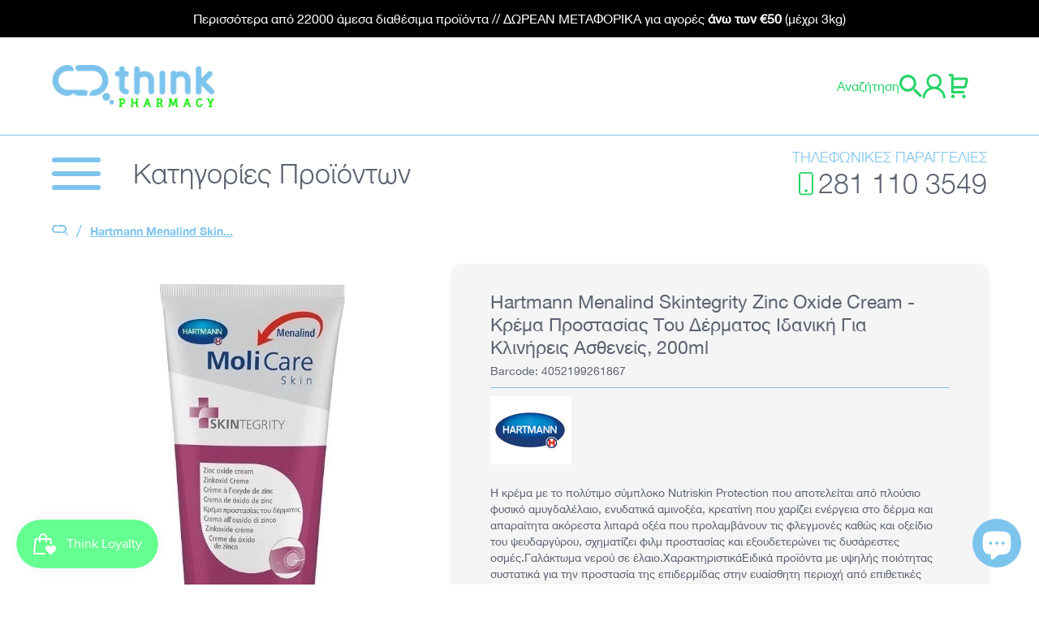

--- FILE ---
content_type: text/html; charset=utf-8
request_url: https://thinkpharmacy.gr/products/hartmann-menalind-prof-%CE%BA%CF%81%CE%B5%CE%BC-%CF%80%CF%81%CE%BF%CF%83%CF%84-200ml
body_size: 59090
content:
<!doctype html>
<html class="no-js" lang="el">
  
  
  
  <head>
	<script src="//thinkpharmacy.gr/cdn/shop/files/pandectes-rules.js?v=512117272945895150"></script>
	
	
   
    <meta charset="utf-8">
    <meta http-equiv="X-UA-Compatible" content="IE=edge">
    <meta name="viewport" content="width=device-width,initial-scale=1">
    <meta name="theme-color" content="">
    <link rel="canonical" href="https://thinkpharmacy.gr/products/hartmann-menalind-prof-%ce%ba%cf%81%ce%b5%ce%bc-%cf%80%cf%81%ce%bf%cf%83%cf%84-200ml">
    <link rel="preconnect" href="https://cdn.shopify.com" crossorigin>

    
    
<link rel="icon" type="image/png" href="//thinkpharmacy.gr/cdn/shop/files/Think-Pharmacy---cloud_32x32.png?v=1633088056">
    <title>
    Hartmann Menalind Skintegrity Zinc Oxide Cream - Κρέμα Προστασίας Του 
 &ndash; Think Pharmacy</title>

    
    
    
    <meta name="description" content="Η κρέμα με το πολύτιμο σύμπλοκο Nutriskin Protection που αποτελείται από πλούσιο φυσικό αμυγδαλέλαιο, ενυδατικά αμινοξέα, κρεατίνη που χαρίζει ενέργεια στο δέρμα και απαραίτητα ακόρεστα λιπαρά οξέα που προλαμβάνουν τις φλεγμονές καθώς και οξείδιο του ψευδαργύρου, σχηματίζει φιλμ προστασίας και εξουδετερώνει τις δυσάρεσ">
    

    
    
    

<meta property="og:site_name" content="Think Pharmacy">
<meta property="og:url" content="https://thinkpharmacy.gr/products/hartmann-menalind-prof-%ce%ba%cf%81%ce%b5%ce%bc-%cf%80%cf%81%ce%bf%cf%83%cf%84-200ml">
<meta property="og:title" content="Hartmann Menalind Skintegrity Zinc Oxide Cream - Κρέμα Προστασίας Του ">
<meta property="og:type" content="product">
<meta property="og:description" content="Η κρέμα με το πολύτιμο σύμπλοκο Nutriskin Protection που αποτελείται από πλούσιο φυσικό αμυγδαλέλαιο, ενυδατικά αμινοξέα, κρεατίνη που χαρίζει ενέργεια στο δέρμα και απαραίτητα ακόρεστα λιπαρά οξέα που προλαμβάνουν τις φλεγμονές καθώς και οξείδιο του ψευδαργύρου, σχηματίζει φιλμ προστασίας και εξουδετερώνει τις δυσάρεσ"><meta property="og:image" content="http://thinkpharmacy.gr/cdn/shop/products/20171108100337_hartmann_menalind_molicare_skin_200ml.jpg?v=1633075675">
  <meta property="og:image:secure_url" content="https://thinkpharmacy.gr/cdn/shop/products/20171108100337_hartmann_menalind_molicare_skin_200ml.jpg?v=1633075675">
  <meta property="og:image:width" content="323">
  <meta property="og:image:height" content="789"><meta property="og:price:amount" content="8,56">
  <meta property="og:price:currency" content="EUR"><meta name="twitter:card" content="summary_large_image">
<meta name="twitter:title" content="Hartmann Menalind Skintegrity Zinc Oxide Cream - Κρέμα Προστασίας Του ">
<meta name="twitter:description" content="Η κρέμα με το πολύτιμο σύμπλοκο Nutriskin Protection που αποτελείται από πλούσιο φυσικό αμυγδαλέλαιο, ενυδατικά αμινοξέα, κρεατίνη που χαρίζει ενέργεια στο δέρμα και απαραίτητα ακόρεστα λιπαρά οξέα που προλαμβάνουν τις φλεγμονές καθώς και οξείδιο του ψευδαργύρου, σχηματίζει φιλμ προστασίας και εξουδετερώνει τις δυσάρεσ">

        
    
    
    <script type='application/ld+json'>
  {
    "@context" : "http://www.schema.org",
    "@type" : "LocalBusiness",    
    "name" : "Think Pharmacy - Online Φαρμακείο",          
    "url" : "https://thinkpharmacy.gr/",    
    "logo" : "https://cdn.shopify.com/s/files/1/0582/1543/2378/files/Think-Pharmacy-Logo.png?v=1636530182",    
    "image" : "https://cdn.shopify.com/s/files/1/0582/1543/2378/files/banner-saridakis-1.jpg?v=1642689054",    
    "description" : "Αποκλειστικές προσφορές & εκπτώσεις μόνο στο Think Pharmacy",   
    "priceRange" : "€ - €€€€€",    
    "address" : {
       "@type": "PostalAddress",
       "streetAddress": "Σμπώκου & Λευθερέου 8",
       "addressLocality": "Ηράκλειο",
       "addressRegion": "Κρήτη",
       "postalCode": "71305",
       "addressCountry": "GR"
    },   
    "telephone" : "+302811103549",    
    "email" : "info@thinkpharmacy.gr",    
    "contactPoint" : [{
      "@type": "ContactPoint",
      "telephone": "+302811103549",
      "contactType": "customer service",
      "areaServed": "GR",
      "availableLanguage": [
        "Greek",
        "English"
      ]
    }], 
        
    "sameAs": [
      "https://www.facebook.com/thinkpharmacygr/",
      "https://www.instagram.com/thinkpharmacygr/?hl=el",
      "https://www.tiktok.com/amp/tag/thinkdeals"      
    ],

    "geo" : {
       "@type": "GeoCoordinates",
       "latitude": "35.3270690826855",
       "longitude": "25.128416189646696"
    }
  }
</script>
    <script type="application/ld+json">
  {
    "@context": "http://schema.org",
    "@type": "Organization",
    "name": "Think Pharmacy",
	"logo": "https://cdn.shopify.com/s/files/1/0582/1543/2378/files/Think-Pharmacy-Logo.png?v=1636530182",
    "sameAs": [
      "https://www.facebook.com/thinkpharmacygr/",
      "https://www.instagram.com/thinkpharmacygr/?hl=el",
      "https://www.tiktok.com/amp/tag/thinkdeals"      
    ],
    "url": "https:\/\/thinkpharmacy.gr"
  }
</script>
    
    <script type="application/ld+json">
{
    "@context": "http://schema.org",
    "@type": "WebPage",
    "name": "Think Pharmacy - Online Φαρμακείο",
    "description": "Αποκλειστικές προσφορές & εκπτώσεις μόνο στο Think Pharmacy",	
    "publisher": {
        "@type": "LocalBusiness",
        "name": "Think Pharmacy - Online Φαρμακείο",
        "telephone": "+302811103549",
        "image": "https://cdn.shopify.com/s/files/1/0582/1543/2378/files/banner-saridakis-1.jpg?v=1642689054",
        "priceRange": "$ - $$$$$",
        "address" : {
           "@type": "PostalAddress",
           "streetAddress": "Σμπώκου & Λευθερέου 8",
           "addressLocality": "Ηράκλειο",
           "addressRegion": "Κρήτη",
           "postalCode": "71305",
           "addressCountry": "GR"
        }  
    }
}
</script>
    

    
    <script src="//thinkpharmacy.gr/cdn/shop/t/20/assets/global.js?v=98200047684266139411767790353" defer="defer"></script>   
    <script src="//thinkpharmacy.gr/cdn/shop/t/20/assets/search.js?v=13178925231974904681709207226" defer="defer"></script>
    
    <script>document.documentElement.className = document.documentElement.className.replace('no-js', 'js');</script>
           
    
    
    <link href="//thinkpharmacy.gr/cdn/shop/t/20/assets/atom-generator.css?v=16564901679907945451739901813" rel="stylesheet" type="text/css" media="all" /> 
    
    
    
    <script>window.performance && window.performance.mark && window.performance.mark('shopify.content_for_header.start');</script><meta name="google-site-verification" content="S4vtg5yCGbXBdwLHI5d3T7dukmMCrlSW1ZE8vdKF7QQ">
<meta id="shopify-digital-wallet" name="shopify-digital-wallet" content="/58215432378/digital_wallets/dialog">
<meta name="shopify-checkout-api-token" content="df422ff8099b116994e750ec70e3d60d">
<link rel="alternate" hreflang="x-default" href="https://thinkpharmacy.gr/products/hartmann-menalind-prof-%CE%BA%CF%81%CE%B5%CE%BC-%CF%80%CF%81%CE%BF%CF%83%CF%84-200ml">
<link rel="alternate" hreflang="el" href="https://thinkpharmacy.gr/products/hartmann-menalind-prof-%CE%BA%CF%81%CE%B5%CE%BC-%CF%80%CF%81%CE%BF%CF%83%CF%84-200ml">
<link rel="alternate" hreflang="en" href="https://thinkpharmacy.gr/en/products/hartmann-menalind-prof-%CE%BA%CF%81%CE%B5%CE%BC-%CF%80%CF%81%CE%BF%CF%83%CF%84-200ml">
<link rel="alternate" type="application/json+oembed" href="https://thinkpharmacy.gr/products/hartmann-menalind-prof-%ce%ba%cf%81%ce%b5%ce%bc-%cf%80%cf%81%ce%bf%cf%83%cf%84-200ml.oembed">
<script async="async" src="/checkouts/internal/preloads.js?locale=el-GR"></script>
<link rel="preconnect" href="https://shop.app" crossorigin="anonymous">
<script async="async" src="https://shop.app/checkouts/internal/preloads.js?locale=el-GR&shop_id=58215432378" crossorigin="anonymous"></script>
<script id="apple-pay-shop-capabilities" type="application/json">{"shopId":58215432378,"countryCode":"GR","currencyCode":"EUR","merchantCapabilities":["supports3DS"],"merchantId":"gid:\/\/shopify\/Shop\/58215432378","merchantName":"Think Pharmacy","requiredBillingContactFields":["postalAddress","email","phone"],"requiredShippingContactFields":["postalAddress","email","phone"],"shippingType":"shipping","supportedNetworks":["visa","masterCard"],"total":{"type":"pending","label":"Think Pharmacy","amount":"1.00"},"shopifyPaymentsEnabled":true,"supportsSubscriptions":true}</script>
<script id="shopify-features" type="application/json">{"accessToken":"df422ff8099b116994e750ec70e3d60d","betas":["rich-media-storefront-analytics"],"domain":"thinkpharmacy.gr","predictiveSearch":true,"shopId":58215432378,"locale":"el"}</script>
<script>var Shopify = Shopify || {};
Shopify.shop = "thinkpharmacy.myshopify.com";
Shopify.locale = "el";
Shopify.currency = {"active":"EUR","rate":"1.0"};
Shopify.country = "GR";
Shopify.theme = {"name":"shopify-thinkpharmacy\/menu-v2","id":132527554746,"schema_name":"Dawn","schema_version":"2.1.0","theme_store_id":null,"role":"main"};
Shopify.theme.handle = "null";
Shopify.theme.style = {"id":null,"handle":null};
Shopify.cdnHost = "thinkpharmacy.gr/cdn";
Shopify.routes = Shopify.routes || {};
Shopify.routes.root = "/";</script>
<script type="module">!function(o){(o.Shopify=o.Shopify||{}).modules=!0}(window);</script>
<script>!function(o){function n(){var o=[];function n(){o.push(Array.prototype.slice.apply(arguments))}return n.q=o,n}var t=o.Shopify=o.Shopify||{};t.loadFeatures=n(),t.autoloadFeatures=n()}(window);</script>
<script>
  window.ShopifyPay = window.ShopifyPay || {};
  window.ShopifyPay.apiHost = "shop.app\/pay";
  window.ShopifyPay.redirectState = null;
</script>
<script id="shop-js-analytics" type="application/json">{"pageType":"product"}</script>
<script defer="defer" async type="module" src="//thinkpharmacy.gr/cdn/shopifycloud/shop-js/modules/v2/client.init-shop-cart-sync_CA-k_-bH.el.esm.js"></script>
<script defer="defer" async type="module" src="//thinkpharmacy.gr/cdn/shopifycloud/shop-js/modules/v2/chunk.common_B9X36xNm.esm.js"></script>
<script type="module">
  await import("//thinkpharmacy.gr/cdn/shopifycloud/shop-js/modules/v2/client.init-shop-cart-sync_CA-k_-bH.el.esm.js");
await import("//thinkpharmacy.gr/cdn/shopifycloud/shop-js/modules/v2/chunk.common_B9X36xNm.esm.js");

  window.Shopify.SignInWithShop?.initShopCartSync?.({"fedCMEnabled":true,"windoidEnabled":true});

</script>
<script>
  window.Shopify = window.Shopify || {};
  if (!window.Shopify.featureAssets) window.Shopify.featureAssets = {};
  window.Shopify.featureAssets['shop-js'] = {"shop-cart-sync":["modules/v2/client.shop-cart-sync_BZ5V_CcR.el.esm.js","modules/v2/chunk.common_B9X36xNm.esm.js"],"init-fed-cm":["modules/v2/client.init-fed-cm_CI_krfPk.el.esm.js","modules/v2/chunk.common_B9X36xNm.esm.js"],"shop-button":["modules/v2/client.shop-button_u_DvXBpQ.el.esm.js","modules/v2/chunk.common_B9X36xNm.esm.js"],"shop-cash-offers":["modules/v2/client.shop-cash-offers_BQgsol5c.el.esm.js","modules/v2/chunk.common_B9X36xNm.esm.js","modules/v2/chunk.modal_BrGrzzBY.esm.js"],"init-windoid":["modules/v2/client.init-windoid_D4QYwODG.el.esm.js","modules/v2/chunk.common_B9X36xNm.esm.js"],"shop-toast-manager":["modules/v2/client.shop-toast-manager_BLhExkzW.el.esm.js","modules/v2/chunk.common_B9X36xNm.esm.js"],"init-shop-email-lookup-coordinator":["modules/v2/client.init-shop-email-lookup-coordinator_DtyLhpT5.el.esm.js","modules/v2/chunk.common_B9X36xNm.esm.js"],"init-shop-cart-sync":["modules/v2/client.init-shop-cart-sync_CA-k_-bH.el.esm.js","modules/v2/chunk.common_B9X36xNm.esm.js"],"avatar":["modules/v2/client.avatar_BTnouDA3.el.esm.js"],"pay-button":["modules/v2/client.pay-button_BkCuQo22.el.esm.js","modules/v2/chunk.common_B9X36xNm.esm.js"],"init-customer-accounts":["modules/v2/client.init-customer-accounts_JUq35FjI.el.esm.js","modules/v2/client.shop-login-button_DSajqUp3.el.esm.js","modules/v2/chunk.common_B9X36xNm.esm.js","modules/v2/chunk.modal_BrGrzzBY.esm.js"],"init-shop-for-new-customer-accounts":["modules/v2/client.init-shop-for-new-customer-accounts_CxcvDFcL.el.esm.js","modules/v2/client.shop-login-button_DSajqUp3.el.esm.js","modules/v2/chunk.common_B9X36xNm.esm.js","modules/v2/chunk.modal_BrGrzzBY.esm.js"],"shop-login-button":["modules/v2/client.shop-login-button_DSajqUp3.el.esm.js","modules/v2/chunk.common_B9X36xNm.esm.js","modules/v2/chunk.modal_BrGrzzBY.esm.js"],"init-customer-accounts-sign-up":["modules/v2/client.init-customer-accounts-sign-up_DgmNfdsb.el.esm.js","modules/v2/client.shop-login-button_DSajqUp3.el.esm.js","modules/v2/chunk.common_B9X36xNm.esm.js","modules/v2/chunk.modal_BrGrzzBY.esm.js"],"shop-follow-button":["modules/v2/client.shop-follow-button_DUoFHI1a.el.esm.js","modules/v2/chunk.common_B9X36xNm.esm.js","modules/v2/chunk.modal_BrGrzzBY.esm.js"],"checkout-modal":["modules/v2/client.checkout-modal_DPcTz3qH.el.esm.js","modules/v2/chunk.common_B9X36xNm.esm.js","modules/v2/chunk.modal_BrGrzzBY.esm.js"],"lead-capture":["modules/v2/client.lead-capture_DsowAl7z.el.esm.js","modules/v2/chunk.common_B9X36xNm.esm.js","modules/v2/chunk.modal_BrGrzzBY.esm.js"],"shop-login":["modules/v2/client.shop-login_BjVeMurd.el.esm.js","modules/v2/chunk.common_B9X36xNm.esm.js","modules/v2/chunk.modal_BrGrzzBY.esm.js"],"payment-terms":["modules/v2/client.payment-terms_CFketaTp.el.esm.js","modules/v2/chunk.common_B9X36xNm.esm.js","modules/v2/chunk.modal_BrGrzzBY.esm.js"]};
</script>
<script>(function() {
  var isLoaded = false;
  function asyncLoad() {
    if (isLoaded) return;
    isLoaded = true;
    var urls = ["https:\/\/shoparty.metrilo.com\/api\/v1\/j\/df54fbee906e660d.js?version=ff974b5c6a1d4a0725da1e15d990e476d961cf3a\u0026shop=thinkpharmacy.myshopify.com","https:\/\/cdn.assortion.com\/app.js?shop=thinkpharmacy.myshopify.com"];
    for (var i = 0; i < urls.length; i++) {
      var s = document.createElement('script');
      s.type = 'text/javascript';
      s.async = true;
      s.src = urls[i];
      var x = document.getElementsByTagName('script')[0];
      x.parentNode.insertBefore(s, x);
    }
  };
  if(window.attachEvent) {
    window.attachEvent('onload', asyncLoad);
  } else {
    window.addEventListener('load', asyncLoad, false);
  }
})();</script>
<script id="__st">var __st={"a":58215432378,"offset":7200,"reqid":"fabf374f-674e-4ee9-97bf-65bc5f55f5ff-1768667061","pageurl":"thinkpharmacy.gr\/products\/hartmann-menalind-prof-%CE%BA%CF%81%CE%B5%CE%BC-%CF%80%CF%81%CE%BF%CF%83%CF%84-200ml","u":"b887ca8bd5db","p":"product","rtyp":"product","rid":6885637390522};</script>
<script>window.ShopifyPaypalV4VisibilityTracking = true;</script>
<script id="captcha-bootstrap">!function(){'use strict';const t='contact',e='account',n='new_comment',o=[[t,t],['blogs',n],['comments',n],[t,'customer']],c=[[e,'customer_login'],[e,'guest_login'],[e,'recover_customer_password'],[e,'create_customer']],r=t=>t.map((([t,e])=>`form[action*='/${t}']:not([data-nocaptcha='true']) input[name='form_type'][value='${e}']`)).join(','),a=t=>()=>t?[...document.querySelectorAll(t)].map((t=>t.form)):[];function s(){const t=[...o],e=r(t);return a(e)}const i='password',u='form_key',d=['recaptcha-v3-token','g-recaptcha-response','h-captcha-response',i],f=()=>{try{return window.sessionStorage}catch{return}},m='__shopify_v',_=t=>t.elements[u];function p(t,e,n=!1){try{const o=window.sessionStorage,c=JSON.parse(o.getItem(e)),{data:r}=function(t){const{data:e,action:n}=t;return t[m]||n?{data:e,action:n}:{data:t,action:n}}(c);for(const[e,n]of Object.entries(r))t.elements[e]&&(t.elements[e].value=n);n&&o.removeItem(e)}catch(o){console.error('form repopulation failed',{error:o})}}const l='form_type',E='cptcha';function T(t){t.dataset[E]=!0}const w=window,h=w.document,L='Shopify',v='ce_forms',y='captcha';let A=!1;((t,e)=>{const n=(g='f06e6c50-85a8-45c8-87d0-21a2b65856fe',I='https://cdn.shopify.com/shopifycloud/storefront-forms-hcaptcha/ce_storefront_forms_captcha_hcaptcha.v1.5.2.iife.js',D={infoText:'Προστατεύεται με το hCaptcha',privacyText:'Απόρρητο',termsText:'Όροι'},(t,e,n)=>{const o=w[L][v],c=o.bindForm;if(c)return c(t,g,e,D).then(n);var r;o.q.push([[t,g,e,D],n]),r=I,A||(h.body.append(Object.assign(h.createElement('script'),{id:'captcha-provider',async:!0,src:r})),A=!0)});var g,I,D;w[L]=w[L]||{},w[L][v]=w[L][v]||{},w[L][v].q=[],w[L][y]=w[L][y]||{},w[L][y].protect=function(t,e){n(t,void 0,e),T(t)},Object.freeze(w[L][y]),function(t,e,n,w,h,L){const[v,y,A,g]=function(t,e,n){const i=e?o:[],u=t?c:[],d=[...i,...u],f=r(d),m=r(i),_=r(d.filter((([t,e])=>n.includes(e))));return[a(f),a(m),a(_),s()]}(w,h,L),I=t=>{const e=t.target;return e instanceof HTMLFormElement?e:e&&e.form},D=t=>v().includes(t);t.addEventListener('submit',(t=>{const e=I(t);if(!e)return;const n=D(e)&&!e.dataset.hcaptchaBound&&!e.dataset.recaptchaBound,o=_(e),c=g().includes(e)&&(!o||!o.value);(n||c)&&t.preventDefault(),c&&!n&&(function(t){try{if(!f())return;!function(t){const e=f();if(!e)return;const n=_(t);if(!n)return;const o=n.value;o&&e.removeItem(o)}(t);const e=Array.from(Array(32),(()=>Math.random().toString(36)[2])).join('');!function(t,e){_(t)||t.append(Object.assign(document.createElement('input'),{type:'hidden',name:u})),t.elements[u].value=e}(t,e),function(t,e){const n=f();if(!n)return;const o=[...t.querySelectorAll(`input[type='${i}']`)].map((({name:t})=>t)),c=[...d,...o],r={};for(const[a,s]of new FormData(t).entries())c.includes(a)||(r[a]=s);n.setItem(e,JSON.stringify({[m]:1,action:t.action,data:r}))}(t,e)}catch(e){console.error('failed to persist form',e)}}(e),e.submit())}));const S=(t,e)=>{t&&!t.dataset[E]&&(n(t,e.some((e=>e===t))),T(t))};for(const o of['focusin','change'])t.addEventListener(o,(t=>{const e=I(t);D(e)&&S(e,y())}));const B=e.get('form_key'),M=e.get(l),P=B&&M;t.addEventListener('DOMContentLoaded',(()=>{const t=y();if(P)for(const e of t)e.elements[l].value===M&&p(e,B);[...new Set([...A(),...v().filter((t=>'true'===t.dataset.shopifyCaptcha))])].forEach((e=>S(e,t)))}))}(h,new URLSearchParams(w.location.search),n,t,e,['guest_login'])})(!0,!0)}();</script>
<script integrity="sha256-4kQ18oKyAcykRKYeNunJcIwy7WH5gtpwJnB7kiuLZ1E=" data-source-attribution="shopify.loadfeatures" defer="defer" src="//thinkpharmacy.gr/cdn/shopifycloud/storefront/assets/storefront/load_feature-a0a9edcb.js" crossorigin="anonymous"></script>
<script crossorigin="anonymous" defer="defer" src="//thinkpharmacy.gr/cdn/shopifycloud/storefront/assets/shopify_pay/storefront-65b4c6d7.js?v=20250812"></script>
<script data-source-attribution="shopify.dynamic_checkout.dynamic.init">var Shopify=Shopify||{};Shopify.PaymentButton=Shopify.PaymentButton||{isStorefrontPortableWallets:!0,init:function(){window.Shopify.PaymentButton.init=function(){};var t=document.createElement("script");t.src="https://thinkpharmacy.gr/cdn/shopifycloud/portable-wallets/latest/portable-wallets.el.js",t.type="module",document.head.appendChild(t)}};
</script>
<script data-source-attribution="shopify.dynamic_checkout.buyer_consent">
  function portableWalletsHideBuyerConsent(e){var t=document.getElementById("shopify-buyer-consent"),n=document.getElementById("shopify-subscription-policy-button");t&&n&&(t.classList.add("hidden"),t.setAttribute("aria-hidden","true"),n.removeEventListener("click",e))}function portableWalletsShowBuyerConsent(e){var t=document.getElementById("shopify-buyer-consent"),n=document.getElementById("shopify-subscription-policy-button");t&&n&&(t.classList.remove("hidden"),t.removeAttribute("aria-hidden"),n.addEventListener("click",e))}window.Shopify?.PaymentButton&&(window.Shopify.PaymentButton.hideBuyerConsent=portableWalletsHideBuyerConsent,window.Shopify.PaymentButton.showBuyerConsent=portableWalletsShowBuyerConsent);
</script>
<script data-source-attribution="shopify.dynamic_checkout.cart.bootstrap">document.addEventListener("DOMContentLoaded",(function(){function t(){return document.querySelector("shopify-accelerated-checkout-cart, shopify-accelerated-checkout")}if(t())Shopify.PaymentButton.init();else{new MutationObserver((function(e,n){t()&&(Shopify.PaymentButton.init(),n.disconnect())})).observe(document.body,{childList:!0,subtree:!0})}}));
</script>
<link id="shopify-accelerated-checkout-styles" rel="stylesheet" media="screen" href="https://thinkpharmacy.gr/cdn/shopifycloud/portable-wallets/latest/accelerated-checkout-backwards-compat.css" crossorigin="anonymous">
<style id="shopify-accelerated-checkout-cart">
        #shopify-buyer-consent {
  margin-top: 1em;
  display: inline-block;
  width: 100%;
}

#shopify-buyer-consent.hidden {
  display: none;
}

#shopify-subscription-policy-button {
  background: none;
  border: none;
  padding: 0;
  text-decoration: underline;
  font-size: inherit;
  cursor: pointer;
}

#shopify-subscription-policy-button::before {
  box-shadow: none;
}

      </style>
<script id="sections-script" data-sections="product-recommendations" defer="defer" src="//thinkpharmacy.gr/cdn/shop/t/20/compiled_assets/scripts.js?v=42065"></script>
<script>window.performance && window.performance.mark && window.performance.mark('shopify.content_for_header.end');</script>

    
    
        
    
  
    
      <script>
    (function(a,b,c,d,e,f,g){a['SkroutzAnalyticsObject']=e;a[e]= a[e] || function(){
      (a[e].q = a[e].q || []).push(arguments);};f=b.createElement(c);f.async=true;
      f.src=d;g=b.getElementsByTagName(c)[0];g.parentNode.insertBefore(f,g);
    })(window,document,'script','https://analytics.skroutz.gr/analytics.min.js','skroutz_analytics');

    skroutz_analytics('session', 'connect', 'SA-4402-9418');  // Connect your Account.
  </script>    
    <script type="text/javascript">
  (function(c,l,a,r,i,t,y){
    c[a]=c[a]||function(){(c[a].q=c[a].q||[]).push(arguments)};
    t=l.createElement(r);t.async=1;t.src="https://www.clarity.ms/tag/"+i;
    y=l.getElementsByTagName(r)[0];y.parentNode.insertBefore(t,y);
  })(window, document, "clarity", "script", "9r5bbjoocb");
</script>
    <!-- Google Tag Manager -->
<script>(function(w,d,s,l,i){w[l]=w[l]||[];w[l].push({'gtm.start':
new Date().getTime(),event:'gtm.js'});var f=d.getElementsByTagName(s)[0],
j=d.createElement(s),dl=l!='dataLayer'?'&l='+l:'';j.async=true;j.src=
'https://www.googletagmanager.com/gtm.js?id='+i+dl;f.parentNode.insertBefore(j,f);
})(window,document,'script','dataLayer','GTM-K4PD44W');</script>
<!-- End Google Tag Manager -->
    <!-- Google tag (gtag.js) -->
<script async src="https://www.googletagmanager.com/gtag/js?id=G-1FGW48EWJX"></script>
<script>
  window.dataLayer = window.dataLayer || [];
  function gtag(){dataLayer.push(arguments);}
  gtag('js', new Date());

  gtag('config', 'G-1FGW48EWJX');
</script
    
  <!-- BEGIN app block: shopify://apps/pandectes-gdpr/blocks/banner/58c0baa2-6cc1-480c-9ea6-38d6d559556a -->
  
    
      <!-- TCF is active, scripts are loaded above -->
      
        <script>
          if (!window.PandectesRulesSettings) {
            window.PandectesRulesSettings = {"store":{"id":58215432378,"adminMode":false,"headless":false,"storefrontRootDomain":"","checkoutRootDomain":"","storefrontAccessToken":""},"banner":{"revokableTrigger":false,"cookiesBlockedByDefault":"7","hybridStrict":false,"isActive":true},"geolocation":{"brOnly":false,"caOnly":false,"chOnly":false,"euOnly":false,"jpOnly":false,"thOnly":false,"zaOnly":false,"canadaOnly":false,"globalVisibility":true},"blocker":{"isActive":false,"googleConsentMode":{"isActive":true,"id":"","analyticsId":"","adStorageCategory":4,"analyticsStorageCategory":2,"functionalityStorageCategory":1,"personalizationStorageCategory":1,"securityStorageCategory":0,"customEvent":false,"redactData":true,"urlPassthrough":false,"dataLayerProperty":"dataLayer","waitForUpdate":2000},"facebookPixel":{"isActive":false,"id":"","ldu":false},"microsoft":{},"rakuten":{"isActive":false,"cmp":false,"ccpa":false},"gpcIsActive":false,"klaviyoIsActive":false,"defaultBlocked":7,"patterns":{"whiteList":[],"blackList":{"1":[],"2":[],"4":[],"8":[]},"iframesWhiteList":[],"iframesBlackList":{"1":[],"2":[],"4":[],"8":[]},"beaconsWhiteList":[],"beaconsBlackList":{"1":[],"2":[],"4":[],"8":[]}}}};
            const rulesScript = document.createElement('script');
            window.PandectesRulesSettings.auto = true;
            rulesScript.src = "https://cdn.shopify.com/extensions/019bcaca-2a7e-799d-b8a2-db0246deb318/gdpr-226/assets/pandectes-rules.js";
            const firstChild = document.head.firstChild;
            document.head.insertBefore(rulesScript, firstChild);
          }
        </script>
      
      <script>
        
          window.PandectesSettings = {"store":{"id":58215432378,"plan":"plus","theme":"shopify-thinkpharmacy/menu-v2","primaryLocale":"el","adminMode":false,"headless":false,"storefrontRootDomain":"","checkoutRootDomain":"","storefrontAccessToken":""},"tsPublished":1748954230,"declaration":{"showPurpose":false,"showProvider":false,"declIntroText":"Χρησιμοποιούμε cookies για να βελτιστοποιήσουμε τη λειτουργικότητα του ιστότοπου, να αναλύσουμε την απόδοση και να σας παρέχουμε εξατομικευμένη εμπειρία. Ορισμένα cookies είναι απαραίτητα για τη σωστή λειτουργία και λειτουργία του ιστότοπου. Αυτά τα cookies δεν μπορούν να απενεργοποιηθούν. Σε αυτό το παράθυρο μπορείτε να διαχειριστείτε τις προτιμήσεις σας για τα cookies.","showDateGenerated":true},"language":{"unpublished":[],"languageMode":"Single","fallbackLanguage":"el","languageDetection":"browser","languagesSupported":[]},"texts":{"managed":{"headerText":{"el":"Σεβόμαστε το απόρρητό σας"},"consentText":{"el":"Αυτός ο ιστότοπος χρησιμοποιεί cookies για να διασφαλίσει ότι έχετε την καλύτερη εμπειρία."},"linkText":{"el":"Μάθε περισσότερα"},"imprintText":{"el":"Αποτύπωμα"},"googleLinkText":{"el":"Όροι απορρήτου της Google"},"allowButtonText":{"el":"Αποδέχομαι"},"denyButtonText":{"el":"Απόρριψη"},"dismissButtonText":{"el":"Εντάξει"},"leaveSiteButtonText":{"el":"Αφήστε αυτόν τον ιστότοπο"},"preferencesButtonText":{"el":"Προτιμήσεις"},"cookiePolicyText":{"el":"Πολιτική cookies"},"preferencesPopupTitleText":{"el":"Διαχειριστείτε τις προτιμήσεις συγκατάθεσης"},"preferencesPopupIntroText":{"el":"Χρησιμοποιούμε cookies για τη βελτιστοποίηση της λειτουργικότητας του ιστότοπου, την ανάλυση της απόδοσης και την παροχή εξατομικευμένης εμπειρίας σε εσάς. Ορισμένα cookie είναι απαραίτητα για τη σωστή λειτουργία και λειτουργία του ιστότοπου. Αυτά τα cookie δεν μπορούν να απενεργοποιηθούν. Σε αυτό το παράθυρο μπορείτε να διαχειριστείτε τις προτιμήσεις σας για cookie."},"preferencesPopupSaveButtonText":{"el":"Αποθήκευση προτιμήσεων"},"preferencesPopupCloseButtonText":{"el":"Κλείσιμο"},"preferencesPopupAcceptAllButtonText":{"el":"Αποδοχή όλων"},"preferencesPopupRejectAllButtonText":{"el":"Απόρριψη όλων"},"cookiesDetailsText":{"el":"Λεπτομέρειες cookie"},"preferencesPopupAlwaysAllowedText":{"el":"πάντα επιτρέπεται"},"accessSectionParagraphText":{"el":"Έχετε το δικαίωμα να έχετε πρόσβαση στα δεδομένα σας ανά πάσα στιγμή."},"accessSectionTitleText":{"el":"Φορητότητα δεδομένων"},"accessSectionAccountInfoActionText":{"el":"Προσωπικά δεδομένα"},"accessSectionDownloadReportActionText":{"el":"Κατέβασέ τα όλα"},"accessSectionGDPRRequestsActionText":{"el":"Αιτήματα υποκειμένου δεδομένων"},"accessSectionOrdersRecordsActionText":{"el":"Παραγγελίες"},"rectificationSectionParagraphText":{"el":"Έχετε το δικαίωμα να ζητήσετε την ενημέρωση των δεδομένων σας όποτε το κρίνετε κατάλληλο."},"rectificationSectionTitleText":{"el":"Διόρθωση δεδομένων"},"rectificationCommentPlaceholder":{"el":"Περιγράψτε τι θέλετε να ενημερώνετε"},"rectificationCommentValidationError":{"el":"Απαιτείται σχόλιο"},"rectificationSectionEditAccountActionText":{"el":"Ζητήστε ενημέρωση"},"erasureSectionTitleText":{"el":"Δικαίωμα να ξεχαστείς"},"erasureSectionParagraphText":{"el":"Έχετε το δικαίωμα να ζητήσετε τη διαγραφή όλων των δεδομένων σας. Μετά από αυτό, δεν θα έχετε πλέον πρόσβαση στον λογαριασμό σας."},"erasureSectionRequestDeletionActionText":{"el":"Ζητήστε διαγραφή προσωπικών δεδομένων"},"consentDate":{"el":"Ημερομηνία συναίνεσης"},"consentId":{"el":"Αναγνωριστικό συναίνεσης"},"consentSectionChangeConsentActionText":{"el":"Αλλαγή προτίμησης συναίνεσης"},"consentSectionConsentedText":{"el":"Συμφωνήσατε με την πολιτική cookie αυτού του ιστότοπου στο"},"consentSectionNoConsentText":{"el":"Δεν έχετε συναινέσει στην πολιτική cookie αυτού του ιστότοπου."},"consentSectionTitleText":{"el":"Η συγκατάθεσή σας για τα cookie"},"consentStatus":{"el":"Προτίμηση συναίνεσης"},"confirmationFailureMessage":{"el":"Το αίτημά σας δεν επαληθεύτηκε. Δοκιμάστε ξανά και εάν το πρόβλημα παραμένει, επικοινωνήστε με τον ιδιοκτήτη του καταστήματος για βοήθεια"},"confirmationFailureTitle":{"el":"Παρουσιάστηκε πρόβλημα"},"confirmationSuccessMessage":{"el":"Σύντομα θα επικοινωνήσουμε μαζί σας ως προς το αίτημά σας."},"confirmationSuccessTitle":{"el":"Το αίτημά σας έχει επαληθευτεί"},"guestsSupportEmailFailureMessage":{"el":"Το αίτημά σας δεν υποβλήθηκε. Δοκιμάστε ξανά και εάν το πρόβλημα παραμένει, επικοινωνήστε με τον ιδιοκτήτη του καταστήματος για βοήθεια."},"guestsSupportEmailFailureTitle":{"el":"Παρουσιάστηκε πρόβλημα"},"guestsSupportEmailPlaceholder":{"el":"Διεύθυνση ηλεκτρονικού ταχυδρομείου"},"guestsSupportEmailSuccessMessage":{"el":"Εάν είστε εγγεγραμμένος ως πελάτης αυτού του καταστήματος, σύντομα θα λάβετε ένα μήνυμα ηλεκτρονικού ταχυδρομείου με οδηγίες για το πώς να προχωρήσετε."},"guestsSupportEmailSuccessTitle":{"el":"Σας ευχαριστώ για το αίτημά σας"},"guestsSupportEmailValidationError":{"el":"Το email δεν είναι έγκυρο"},"guestsSupportInfoText":{"el":"Συνδεθείτε με τον λογαριασμό πελάτη σας για να προχωρήσετε περαιτέρω."},"submitButton":{"el":"υποβάλλουν"},"submittingButton":{"el":"Υποβολή ..."},"cancelButton":{"el":"Ακύρωση"},"declIntroText":{"el":"Χρησιμοποιούμε cookies για να βελτιστοποιήσουμε τη λειτουργικότητα του ιστότοπου, να αναλύσουμε την απόδοση και να σας παρέχουμε εξατομικευμένη εμπειρία. Ορισμένα cookies είναι απαραίτητα για τη σωστή λειτουργία και λειτουργία του ιστότοπου. Αυτά τα cookies δεν μπορούν να απενεργοποιηθούν. Σε αυτό το παράθυρο μπορείτε να διαχειριστείτε τις προτιμήσεις σας για τα cookies."},"declName":{"el":"Ονομα"},"declPurpose":{"el":"Σκοπός"},"declType":{"el":"Τύπος"},"declRetention":{"el":"Διάρκεια"},"declProvider":{"el":"Προμηθευτής"},"declFirstParty":{"el":"First-party"},"declThirdParty":{"el":"Cookie τρίτων"},"declSeconds":{"el":"δευτερόλεπτα"},"declMinutes":{"el":"λεπτά"},"declHours":{"el":"ώρες"},"declDays":{"el":"ημέρες"},"declMonths":{"el":"μήνες"},"declYears":{"el":"χρόνια"},"declSession":{"el":"Συνεδρία"},"declDomain":{"el":"Τομέας"},"declPath":{"el":"Μονοπάτι"}},"categories":{"strictlyNecessaryCookiesTitleText":{"el":"Απολύτως απαραίτητα cookies"},"strictlyNecessaryCookiesDescriptionText":{"el":"Αυτά τα cookies είναι απαραίτητα για να σας επιτρέψουν να μετακινηθείτε στον ιστότοπο και να χρησιμοποιήσετε τις δυνατότητές του, όπως η πρόσβαση σε ασφαλείς περιοχές του ιστότοπου. Ο ιστότοπος δεν μπορεί να λειτουργήσει σωστά χωρίς αυτά τα cookie."},"functionalityCookiesTitleText":{"el":"Λειτουργικά cookies"},"functionalityCookiesDescriptionText":{"el":"Αυτά τα cookies επιτρέπουν στον ιστότοπο να παρέχει βελτιωμένη λειτουργικότητα και εξατομίκευση. Μπορεί να ορίζονται από εμάς ή από τρίτους παρόχους των οποίων τις υπηρεσίες έχουμε προσθέσει στις σελίδες μας. Εάν δεν επιτρέπετε αυτά τα cookie, τότε ορισμένες ή όλες αυτές οι υπηρεσίες ενδέχεται να μην λειτουργούν σωστά."},"performanceCookiesTitleText":{"el":"Cookies απόδοσης"},"performanceCookiesDescriptionText":{"el":"Αυτά τα cookies μας επιτρέπουν να παρακολουθούμε και να βελτιώνουμε την απόδοση του ιστότοπού μας. Για παράδειγμα, μας επιτρέπουν να μετράμε επισκέψεις, να εντοπίζουμε πηγές επισκεψιμότητας και να βλέπουμε ποια μέρη του ιστότοπου είναι πιο δημοφιλή."},"targetingCookiesTitleText":{"el":"Στόχευση cookie"},"targetingCookiesDescriptionText":{"el":"Αυτά τα cookies ενδέχεται να οριστούν μέσω του ιστότοπού μας από τους διαφημιστικούς συνεργάτες μας. Μπορεί να χρησιμοποιηθούν από αυτές τις εταιρείες για να δημιουργήσουν ένα προφίλ με τα ενδιαφέροντά σας και να σας δείξουν σχετικές διαφημίσεις σε άλλους ιστότοπους. Δεν αποθηκεύουν απευθείας προσωπικές πληροφορίες, αλλά βασίζονται στον μοναδικό προσδιορισμό του προγράμματος περιήγησης και της συσκευής σας στο Διαδίκτυο. Εάν δεν επιτρέψετε αυτά τα cookie, θα αντιμετωπίσετε λιγότερο στοχευμένες διαφημίσεις."},"unclassifiedCookiesTitleText":{"el":"Μη ταξινομημένα cookies"},"unclassifiedCookiesDescriptionText":{"el":"Τα μη ταξινομημένα cookies είναι cookies που είμαστε στη διαδικασία ταξινόμησης, μαζί με τους παρόχους μεμονωμένων cookies."}},"auto":{}},"library":{"previewMode":false,"fadeInTimeout":0,"defaultBlocked":7,"showLink":true,"showImprintLink":false,"showGoogleLink":false,"enabled":true,"cookie":{"expiryDays":365,"secure":true,"domain":""},"dismissOnScroll":false,"dismissOnWindowClick":false,"dismissOnTimeout":false,"palette":{"popup":{"background":"#FFFFFF","backgroundForCalculations":{"a":1,"b":255,"g":255,"r":255},"text":"#000000"},"button":{"background":"transparent","backgroundForCalculations":{"a":1,"b":255,"g":255,"r":255},"text":"#000000","textForCalculation":{"a":1,"b":0,"g":0,"r":0},"border":"#000000"}},"content":{"href":"https://thinkpharmacy.myshopify.com/policies/privacy-policy","imprintHref":"/","close":"&#10005;","target":"","logo":"<img class=\"cc-banner-logo\" style=\"max-height: 40px;\" src=\"https://thinkpharmacy.myshopify.com/cdn/shop/files/pandectes-banner-logo.png\" alt=\"logo\" />"},"window":"<div role=\"dialog\" aria-live=\"polite\" aria-label=\"cookieconsent\" aria-describedby=\"cookieconsent:desc\" id=\"pandectes-banner\" class=\"cc-window-wrapper cc-overlay-wrapper\"><div class=\"pd-cookie-banner-window cc-window {{classes}}\"><!--googleoff: all-->{{children}}<!--googleon: all--></div></div>","compliance":{"opt-both":"<div class=\"cc-compliance cc-highlight\">{{deny}}{{allow}}</div>"},"type":"opt-both","layouts":{"basic":"{{logo}}{{messagelink}}{{compliance}}{{close}}"},"position":"overlay","theme":"wired","revokable":true,"animateRevokable":false,"revokableReset":false,"revokableLogoUrl":"https://thinkpharmacy.myshopify.com/cdn/shop/files/pandectes-reopen-logo.png","revokablePlacement":"bottom-left","revokableMarginHorizontal":200,"revokableMarginVertical":22,"static":false,"autoAttach":true,"hasTransition":true,"blacklistPage":[""],"elements":{"close":"<button aria-label=\"close\" type=\"button\" tabindex=\"0\" class=\"cc-close\">{{close}}</button>","dismiss":"<button type=\"button\" tabindex=\"0\" class=\"cc-btn cc-btn-decision cc-dismiss\">{{dismiss}}</button>","allow":"<button type=\"button\" tabindex=\"0\" class=\"cc-btn cc-btn-decision cc-allow\">{{allow}}</button>","deny":"<button type=\"button\" tabindex=\"0\" class=\"cc-btn cc-btn-decision cc-deny\">{{deny}}</button>","preferences":"<button tabindex=\"0\" type=\"button\" class=\"cc-btn cc-settings\" onclick=\"Pandectes.fn.openPreferences()\">{{preferences}}</button>"}},"geolocation":{"brOnly":false,"caOnly":false,"chOnly":false,"euOnly":false,"jpOnly":false,"thOnly":false,"zaOnly":false,"canadaOnly":false,"globalVisibility":true},"dsr":{"guestsSupport":false,"accessSectionDownloadReportAuto":false},"banner":{"resetTs":1709905125,"extraCss":"        .cc-banner-logo {max-width: 24em!important;}    @media(min-width: 768px) {.cc-window.cc-floating{max-width: 24em!important;width: 24em!important;}}    .cc-message, .pd-cookie-banner-window .cc-header, .cc-logo {text-align: left}    .cc-window-wrapper{z-index: 2147483647;-webkit-transition: opacity 1s ease;  transition: opacity 1s ease;}    .cc-window{z-index: 2147483647;font-family: inherit;}    .pd-cookie-banner-window .cc-header{font-family: inherit;}    .pd-cp-ui{font-family: inherit; background-color: #FFFFFF;color:#000000;}    button.pd-cp-btn, a.pd-cp-btn{}    input + .pd-cp-preferences-slider{background-color: rgba(0, 0, 0, 0.3)}    .pd-cp-scrolling-section::-webkit-scrollbar{background-color: rgba(0, 0, 0, 0.3)}    input:checked + .pd-cp-preferences-slider{background-color: rgba(0, 0, 0, 1)}    .pd-cp-scrolling-section::-webkit-scrollbar-thumb {background-color: rgba(0, 0, 0, 1)}    .pd-cp-ui-close{color:#000000;}    .pd-cp-preferences-slider:before{background-color: #FFFFFF}    .pd-cp-title:before {border-color: #000000!important}    .pd-cp-preferences-slider{background-color:#000000}    .pd-cp-toggle{color:#000000!important}    @media(max-width:699px) {.pd-cp-ui-close-top svg {fill: #000000}}    .pd-cp-toggle:hover,.pd-cp-toggle:visited,.pd-cp-toggle:active{color:#000000!important}    .pd-cookie-banner-window {box-shadow: 0 0 18px rgb(0 0 0 / 20%);}  .cc-btn.cc-btn-decision.cc-deny { color: #DDD !important; border: none; }.cc-close { display: none; }","customJavascript":{},"showPoweredBy":false,"logoHeight":40,"revokableTrigger":false,"hybridStrict":false,"cookiesBlockedByDefault":"7","isActive":true,"implicitSavePreferences":false,"cookieIcon":false,"blockBots":false,"showCookiesDetails":false,"hasTransition":true,"blockingPage":false,"showOnlyLandingPage":false,"leaveSiteUrl":"https://www.google.com","linkRespectStoreLang":false},"cookies":{"0":[{"name":"keep_alive","type":"http","domain":"thinkpharmacy.gr","path":"/","provider":"Shopify","firstParty":true,"retention":"30 minute(s)","expires":30,"unit":"declMinutes","purpose":{"el":"Χρησιμοποιείται σε σχέση με τον εντοπισμό αγοραστή."}},{"name":"secure_customer_sig","type":"http","domain":"thinkpharmacy.gr","path":"/","provider":"Shopify","firstParty":true,"retention":"1 year(s)","expires":1,"unit":"declYears","purpose":{"el":"Χρησιμοποιείται σε σχέση με την είσοδο πελατών."}},{"name":"localization","type":"http","domain":"thinkpharmacy.gr","path":"/","provider":"Shopify","firstParty":true,"retention":"1 year(s)","expires":1,"unit":"declYears","purpose":{"el":"Τοπική προσαρμογή καταστήματος Shopify"}},{"name":"_cmp_a","type":"http","domain":".thinkpharmacy.gr","path":"/","provider":"Shopify","firstParty":true,"retention":"1 day(s)","expires":1,"unit":"declDays","purpose":{"el":"Χρησιμοποιείται για τη διαχείριση ρυθμίσεων απορρήτου πελατών."}},{"name":"_tracking_consent","type":"http","domain":".thinkpharmacy.gr","path":"/","provider":"Shopify","firstParty":true,"retention":"1 year(s)","expires":1,"unit":"declYears","purpose":{"el":"Προτιμήσεις παρακολούθησης."}},{"name":"_secure_session_id","type":"http","domain":"thinkpharmacy.gr","path":"/","provider":"Shopify","firstParty":true,"retention":"1 month(s)","expires":1,"unit":"declMonths","purpose":{"el":"Χρησιμοποιείται σε σχέση με την πλοήγηση μέσω βιτρίνας."}},{"name":"_pandectes_gdpr","type":"http","domain":".thinkpharmacy.gr","path":"/","provider":"Pandectes","firstParty":true,"retention":"1 year(s)","expires":1,"unit":"declYears","purpose":{"el":"Χρησιμοποιείται για τη λειτουργικότητα του banner συγκατάθεσης cookies."}}],"1":[{"name":"wpm-domain-test","type":"http","domain":"gr","path":"/","provider":"Shopify","firstParty":false,"retention":"Session","expires":1,"unit":"declSeconds","purpose":{"el":"Χρησιμοποιείται για τον έλεγχο της αποθήκευσης παραμέτρων σχετικά με προϊόντα που προστίθενται στο καλάθι ή στο νόμισμα πληρωμής"}},{"name":"wpm-domain-test","type":"http","domain":"thinkpharmacy.gr","path":"/","provider":"Shopify","firstParty":true,"retention":"Session","expires":1,"unit":"declSeconds","purpose":{"el":"Χρησιμοποιείται για τον έλεγχο της αποθήκευσης παραμέτρων σχετικά με προϊόντα που προστίθενται στο καλάθι ή στο νόμισμα πληρωμής"}}],"2":[{"name":"_shopify_y","type":"http","domain":".thinkpharmacy.gr","path":"/","provider":"Shopify","firstParty":true,"retention":"1 year(s)","expires":1,"unit":"declYears","purpose":{"el":"Αναλυτικά στοιχεία Shopify."}},{"name":"_orig_referrer","type":"http","domain":".thinkpharmacy.gr","path":"/","provider":"Shopify","firstParty":true,"retention":"2 ","expires":2,"unit":"declSession","purpose":{"el":"Παρακολουθεί σελίδες προορισμού."}},{"name":"_landing_page","type":"http","domain":".thinkpharmacy.gr","path":"/","provider":"Shopify","firstParty":true,"retention":"2 ","expires":2,"unit":"declSession","purpose":{"el":"Παρακολουθεί σελίδες προορισμού."}},{"name":"_shopify_s","type":"http","domain":".thinkpharmacy.gr","path":"/","provider":"Shopify","firstParty":true,"retention":"30 minute(s)","expires":30,"unit":"declMinutes","purpose":{"el":"Αναλυτικά στοιχεία Shopify."}},{"name":"_shopify_sa_t","type":"http","domain":".thinkpharmacy.gr","path":"/","provider":"Shopify","firstParty":true,"retention":"30 minute(s)","expires":30,"unit":"declMinutes","purpose":{"el":"Shopify αναλυτικά στοιχεία που σχετίζονται με το μάρκετινγκ και τις παραπομπές."}},{"name":"_shopify_sa_p","type":"http","domain":".thinkpharmacy.gr","path":"/","provider":"Shopify","firstParty":true,"retention":"30 minute(s)","expires":30,"unit":"declMinutes","purpose":{"el":"Shopify αναλυτικά στοιχεία που σχετίζονται με το μάρκετινγκ και τις παραπομπές."}},{"name":"_gid","type":"http","domain":".thinkpharmacy.gr","path":"/","provider":"Google","firstParty":true,"retention":"1 day(s)","expires":1,"unit":"declDays","purpose":{"el":"Το cookie τοποθετείται από το Google Analytics για την καταμέτρηση και παρακολούθηση των προβολών σελίδας."}},{"name":"_gat","type":"http","domain":".thinkpharmacy.gr","path":"/","provider":"Google","firstParty":true,"retention":"1 minute(s)","expires":1,"unit":"declMinutes","purpose":{"el":"Το cookie τοποθετείται από το Google Analytics για να φιλτράρει αιτήματα από bots."}},{"name":"_clck","type":"http","domain":".thinkpharmacy.gr","path":"/","provider":"Microsoft","firstParty":true,"retention":"1 year(s)","expires":1,"unit":"declYears","purpose":{"el":"Χρησιμοποιείται από τη Microsoft Clarity για την αποθήκευση ενός μοναδικού αναγνωριστικού χρήστη."}},{"name":"__cf_bm","type":"http","domain":".skroutz.gr","path":"/","provider":"CloudFlare","firstParty":false,"retention":"30 minute(s)","expires":30,"unit":"declMinutes","purpose":{"el":"Χρησιμοποιείται για τη διαχείριση της εισερχόμενης επισκεψιμότητας που ταιριάζει με κριτήρια που σχετίζονται με τα ρομπότ."}},{"name":"_clsk","type":"http","domain":".thinkpharmacy.gr","path":"/","provider":"Microsoft","firstParty":true,"retention":"1 day(s)","expires":1,"unit":"declDays","purpose":{"el":"Χρησιμοποιείται από τη Microsoft Clarity για την αποθήκευση ενός μοναδικού αναγνωριστικού χρήστη."}},{"name":"_ga","type":"http","domain":".thinkpharmacy.gr","path":"/","provider":"Google","firstParty":true,"retention":"1 year(s)","expires":1,"unit":"declYears","purpose":{"el":"Το cookie ορίζεται από το Google Analytics με άγνωστη λειτουργικότητα"}},{"name":"cbuid_meta","type":"http","domain":"thinkpharmacy.gr","path":"/","provider":"Metrilo","firstParty":true,"retention":"6 day(s)","expires":6,"unit":"declDays","purpose":{"el":"Χρησιμοποιείται για την παροχή της κατάλληλης λειτουργικότητας στο καλάθι αγορών."}},{"name":"_shopify_s","type":"http","domain":"gr","path":"/","provider":"Shopify","firstParty":false,"retention":"Session","expires":1,"unit":"declSeconds","purpose":{"el":"Αναλυτικά στοιχεία Shopify."}},{"name":"_ga_1FGW48EWJX","type":"http","domain":".thinkpharmacy.gr","path":"/","provider":"Google","firstParty":true,"retention":"1 year(s)","expires":1,"unit":"declYears","purpose":{"el":""}},{"name":"_ga_B6CNTPEGM3","type":"http","domain":".thinkpharmacy.gr","path":"/","provider":"Google","firstParty":true,"retention":"1 year(s)","expires":1,"unit":"declYears","purpose":{"el":""}}],"4":[{"name":"_ttp","type":"http","domain":".tiktok.com","path":"/","provider":"TikTok","firstParty":false,"retention":"1 year(s)","expires":1,"unit":"declYears","purpose":{"el":"Για να μετρήσετε και να βελτιώσετε την απόδοση των διαφημιστικών σας καμπανιών και να εξατομικεύσετε την εμπειρία του χρήστη (συμπεριλαμβανομένων των διαφημίσεων) στο TikTok."}},{"name":"__kla_id","type":"http","domain":"thinkpharmacy.gr","path":"/","provider":"Klaviyo","firstParty":true,"retention":"1 year(s)","expires":1,"unit":"declYears","purpose":{"el":"Παρακολουθεί όταν κάποιος κάνει κλικ μέσω ενός email Klaviyo στον ιστότοπό σας"}},{"name":"_gcl_au","type":"http","domain":".thinkpharmacy.gr","path":"/","provider":"Google","firstParty":true,"retention":"3 month(s)","expires":3,"unit":"declMonths","purpose":{"el":"Το cookie τοποθετείται από τον Διαχειριστή ετικετών Google για την παρακολούθηση μετατροπών."}},{"name":"_tt_enable_cookie","type":"http","domain":".thinkpharmacy.gr","path":"/","provider":"TikTok","firstParty":true,"retention":"1 year(s)","expires":1,"unit":"declYears","purpose":{"el":"Χρησιμοποιείται για την αναγνώριση ενός επισκέπτη."}},{"name":"_ttp","type":"http","domain":".thinkpharmacy.gr","path":"/","provider":"TikTok","firstParty":true,"retention":"1 year(s)","expires":1,"unit":"declYears","purpose":{"el":"Για να μετρήσετε και να βελτιώσετε την απόδοση των διαφημιστικών σας καμπανιών και να εξατομικεύσετε την εμπειρία του χρήστη (συμπεριλαμβανομένων των διαφημίσεων) στο TikTok."}},{"name":"MUID","type":"http","domain":".bing.com","path":"/","provider":"Microsoft","firstParty":false,"retention":"1 year(s)","expires":1,"unit":"declYears","purpose":{"el":"Το cookie τοποθετείται από τη Microsoft για την παρακολούθηση των επισκέψεων σε ιστότοπους."}},{"name":"_fbp","type":"http","domain":".thinkpharmacy.gr","path":"/","provider":"Facebook","firstParty":true,"retention":"3 month(s)","expires":3,"unit":"declMonths","purpose":{"el":"Το cookie τοποθετείται από το Facebook για την παρακολούθηση των επισκέψεων σε ιστότοπους."}},{"name":"test_cookie","type":"http","domain":".doubleclick.net","path":"/","provider":"Google","firstParty":false,"retention":"15 minute(s)","expires":15,"unit":"declMinutes","purpose":{"el":"Για να μετρήσετε τις ενέργειες των επισκεπτών αφού κάνουν κλικ από μια διαφήμιση. Λήγει μετά από κάθε επίσκεψη."}},{"name":"MUID","type":"http","domain":".clarity.ms","path":"/","provider":"Microsoft","firstParty":false,"retention":"1 year(s)","expires":1,"unit":"declYears","purpose":{"el":"Το cookie τοποθετείται από τη Microsoft για την παρακολούθηση των επισκέψεων σε ιστότοπους."}},{"name":"IDE","type":"http","domain":".doubleclick.net","path":"/","provider":"Google","firstParty":false,"retention":"1 year(s)","expires":1,"unit":"declYears","purpose":{"el":"Για να μετρήσετε τις ενέργειες των επισκεπτών αφού κάνουν κλικ από μια διαφήμιση. Λήγει μετά από 1 χρόνο."}}],"8":[{"name":"CLID","type":"http","domain":"www.clarity.ms","path":"/","provider":"Unknown","firstParty":false,"retention":"1 year(s)","expires":1,"unit":"declYears","purpose":{"el":""}},{"name":"MR","type":"http","domain":".c.bing.com","path":"/","provider":"Unknown","firstParty":false,"retention":"1 ","expires":1,"unit":"declSession","purpose":{"el":""}},{"name":"SRM_B","type":"http","domain":".c.bing.com","path":"/","provider":"Unknown","firstParty":false,"retention":"1 year(s)","expires":1,"unit":"declYears","purpose":{"el":""}},{"name":"MR","type":"http","domain":".c.clarity.ms","path":"/","provider":"Unknown","firstParty":false,"retention":"1 ","expires":1,"unit":"declSession","purpose":{"el":""}},{"name":"ANONCHK","type":"http","domain":".c.clarity.ms","path":"/","provider":"Unknown","firstParty":false,"retention":"10 minute(s)","expires":10,"unit":"declMinutes","purpose":{"el":""}},{"name":"assortion","type":"http","domain":".thinkpharmacy.gr","path":"/","provider":"Unknown","firstParty":true,"retention":"1 year(s)","expires":1,"unit":"declYears","purpose":{"el":""}},{"name":"SM","type":"http","domain":".c.clarity.ms","path":"/","provider":"Unknown","firstParty":false,"retention":"Session","expires":-54,"unit":"declYears","purpose":{"el":""}},{"name":"cbuid","type":"http","domain":"thinkpharmacy.gr","path":"/","provider":"Unknown","firstParty":true,"retention":"1 year(s)","expires":1,"unit":"declYears","purpose":{"el":""}}]},"blocker":{"isActive":false,"googleConsentMode":{"id":"","analyticsId":"","isActive":true,"adStorageCategory":4,"analyticsStorageCategory":2,"personalizationStorageCategory":1,"functionalityStorageCategory":1,"customEvent":false,"securityStorageCategory":0,"redactData":true,"urlPassthrough":false,"dataLayerProperty":"dataLayer","waitForUpdate":2000},"facebookPixel":{"id":"","isActive":false,"ldu":false},"microsoft":{},"rakuten":{"isActive":false,"cmp":false,"ccpa":false},"klaviyoIsActive":false,"gpcIsActive":false,"defaultBlocked":7,"patterns":{"whiteList":[],"blackList":{"1":[],"2":[],"4":[],"8":[]},"iframesWhiteList":[],"iframesBlackList":{"1":[],"2":[],"4":[],"8":[]},"beaconsWhiteList":[],"beaconsBlackList":{"1":[],"2":[],"4":[],"8":[]}}}};
        
        window.addEventListener('DOMContentLoaded', function(){
          const script = document.createElement('script');
          
            script.src = "https://cdn.shopify.com/extensions/019bcaca-2a7e-799d-b8a2-db0246deb318/gdpr-226/assets/pandectes-core.js";
          
          script.defer = true;
          document.body.appendChild(script);
        })
      </script>
    
  


<!-- END app block --><!-- BEGIN app block: shopify://apps/zapiet-pickup-delivery/blocks/app-embed/5599aff0-8af1-473a-a372-ecd72a32b4d5 -->









    <style>#storePickupApp {
}</style>




<script type="text/javascript">
    var zapietTranslations = {};

    window.ZapietMethods = {"shipping":{"active":true,"enabled":true,"name":"Shipping","sort":0,"status":{"condition":"price","operator":"morethan","value":0,"enabled":true,"product_conditions":{"enabled":false,"value":"Delivery Only,Pickup Only","enable":false,"property":"tags","hide_button":false}},"button":{"type":"default","default":null,"hover":"","active":null}},"pickup":{"active":false,"enabled":true,"name":"Pickup","sort":1,"status":{"condition":"price","operator":"morethan","value":1500,"enabled":true,"product_conditions":{"enabled":false,"value":"Delivery Only,Shipping Only","enable":false,"property":"tags","hide_button":false}},"button":{"type":"default","default":null,"hover":"","active":null}},"delivery":{"active":false,"enabled":false,"name":"Delivery","sort":2,"status":{"condition":"price","operator":"morethan","value":0,"enabled":true,"product_conditions":{"enabled":false,"value":"Pickup Only,Shipping Only","enable":false,"property":"tags","hide_button":false}},"button":{"type":"default","default":null,"hover":"","active":null}}}
    window.ZapietEvent = {
        listen: function(eventKey, callback) {
            if (!this.listeners) {
                this.listeners = [];
            }
            this.listeners.push({
                eventKey: eventKey,
                callback: callback
            });
        },
    };

    

    
        
        var language_settings = {"enable_app":true,"enable_geo_search_for_pickups":false,"pickup_region_filter_enabled":false,"pickup_region_filter_field":null,"currency":"EUR","weight_format":"kg","pickup.enable_map":false,"delivery_validation_method":"exact_postcode_matching","base_country_name":"Greece","base_country_code":"GR","method_display_style":"default","default_method_display_style":"classic","date_format":"l, F j, Y","time_format":"HH:i","week_day_start":"Mon","pickup_address_format":"<span class=\"name\"><strong>{{company_name}}</strong></span><span class=\"address\">{{address_line_1}}<br />{{city}}, {{postal_code}}</span><span class=\"distance\">{{distance}}</span>{{more_information}}","rates_enabled":true,"payment_customization_enabled":false,"distance_format":"km","enable_delivery_address_autocompletion":false,"enable_delivery_current_location":false,"enable_pickup_address_autocompletion":false,"pickup_date_picker_enabled":true,"pickup_time_picker_enabled":true,"delivery_note_enabled":false,"delivery_note_required":false,"delivery_date_picker_enabled":true,"delivery_time_picker_enabled":true,"shipping.date_picker_enabled":false,"delivery_validate_cart":false,"pickup_validate_cart":false,"gmak":"","enable_checkout_locale":true,"enable_checkout_url":false,"disable_widget_for_digital_items":false,"disable_widget_for_product_handles":"gift-card","colors":{"widget_active_background_color":null,"widget_active_border_color":null,"widget_active_icon_color":null,"widget_active_text_color":null,"widget_inactive_background_color":null,"widget_inactive_border_color":null,"widget_inactive_icon_color":"#757575","widget_inactive_text_color":"#757575"},"delivery_validator":{"enabled":false,"show_on_page_load":true,"sticky":true},"checkout":{"delivery":{"discount_code":"","prepopulate_shipping_address":true,"preselect_first_available_time":true},"pickup":{"discount_code":null,"prepopulate_shipping_address":false,"customer_phone_required":false,"preselect_first_location":false,"preselect_first_available_time":true},"shipping":{"discount_code":null}},"day_name_attribute_enabled":false,"methods":{"shipping":{"active":true,"enabled":true,"name":"Shipping","sort":0,"status":{"condition":"price","operator":"morethan","value":0,"enabled":true,"product_conditions":{"enabled":false,"value":"Delivery Only,Pickup Only","enable":false,"property":"tags","hide_button":false}},"button":{"type":"default","default":null,"hover":"","active":null}},"pickup":{"active":false,"enabled":true,"name":"Pickup","sort":1,"status":{"condition":"price","operator":"morethan","value":1500,"enabled":true,"product_conditions":{"enabled":false,"value":"Delivery Only,Shipping Only","enable":false,"property":"tags","hide_button":false}},"button":{"type":"default","default":null,"hover":"","active":null}},"delivery":{"active":false,"enabled":false,"name":"Delivery","sort":2,"status":{"condition":"price","operator":"morethan","value":0,"enabled":true,"product_conditions":{"enabled":false,"value":"Pickup Only,Shipping Only","enable":false,"property":"tags","hide_button":false}},"button":{"type":"default","default":null,"hover":"","active":null}}},"translations":{"methods":{"shipping":"Shipping","pickup":"Pickups","delivery":"Delivery"},"calendar":{"january":"January","february":"February","march":"March","april":"April","may":"May","june":"June","july":"July","august":"August","september":"September","october":"October","november":"November","december":"December","sunday":"Sunday","monday":"Monday","tuesday":"Tuesday","wednesday":"Wednesday","thursday":"Thursday","friday":"Friday","saturday":"Saturday","today":"","close":"","labelMonthNext":"Next month","labelMonthPrev":"Previous month","labelMonthSelect":"Select a month","labelYearSelect":"Select a year","and":"and","between":"between"},"pickup":{"checkout_button":"Checkout","location_label":"Choose a location.","could_not_find_location":"Sorry, we could not find your location.","datepicker_label":"Choose a date and time.","datepicker_placeholder":"Choose a date and time.","date_time_output":"{{DATE}} at {{TIME}}","location_placeholder":"Enter your postal code ...","filter_by_region_placeholder":"Filter by state/province","heading":"Store Pickup","note":"","max_order_total":"Maximum order value for pickup is €15,00","max_order_weight":"Maximum order weight for pickup is {{ weight }}","min_order_total":"Minimum order value for pickup is €15,00","min_order_weight":"Minimum order weight for pickup is {{ weight }}","pickup_note_error":"Please enter pickup instructions","more_information":"More information","no_date_time_selected":"Please select a date & time.","no_locations_found":"Sorry, pickup is not available for your selected items.","no_locations_region":"Sorry, pickup is not available in your region.","cart_eligibility_error":"Sorry, pickup is not available for your selected items.","method_not_available":"Not available","opening_hours":"Opening hours","locations_found":"Please select a pickup location:","pickup_note_label":"Please enter pickup instructions (optional)","pickup_note_label_required":"Please enter pickup instructions (required)","preselect_first_available_time":"Select a time","dates_not_available":"Sorry, your selected items are not currently available for pickup.","checkout_error":"Please select a date and time for pickup.","location_error":"Please select a pickup location."},"delivery":{"checkout_button":"Checkout","could_not_find_location":"Sorry, we could not find your location.","datepicker_label":"Choose a date and time.","datepicker_placeholder":"Choose a date and time.","date_time_output":"{{DATE}} between {{SLOT_START_TIME}} and {{SLOT_END_TIME}}","delivery_note_label":"Please enter delivery instructions (optional)","delivery_validator_button_label":"Go","delivery_validator_eligible_button_label":"Continue shopping","delivery_validator_eligible_button_link":"#","delivery_validator_eligible_content":"To start shopping just click the button below","delivery_validator_eligible_heading":"Great, we deliver to your area!","delivery_validator_error_button_label":"Continue shopping","delivery_validator_error_button_link":"#","delivery_validator_error_content":"Sorry, it looks like we have encountered an unexpected error. Please try again.","delivery_validator_error_heading":"An error occured","delivery_validator_not_eligible_button_label":"Continue shopping","delivery_validator_not_eligible_button_link":"#","delivery_validator_not_eligible_content":"You are more then welcome to continue browsing our store","delivery_validator_not_eligible_heading":"Sorry, we do not deliver to your area","delivery_validator_placeholder":"Enter your postal code ...","delivery_validator_prelude":"Do we deliver?","available":"Great! You are eligible for delivery.","heading":"Local Delivery","note":"Enter your postal code to check if you are eligible for local delivery:","max_order_total":"Maximum order value for delivery is €0,00","max_order_weight":"Maximum order weight for delivery is {{ weight }}","min_order_total":"Minimum order value for delivery is €0,00","min_order_weight":"Minimum order weight for delivery is {{ weight }}","delivery_note_error":"Please enter delivery instructions","no_date_time_selected":"Please select a date & time for delivery.","cart_eligibility_error":"Sorry, delivery is not available for your selected items.","method_not_available":"Not available","delivery_note_label_required":"Please enter delivery instructions (required)","location_placeholder":"Enter your postal code ...","preselect_first_available_time":"Select a time","not_available":"Sorry, delivery is not available in your area.","dates_not_available":"Sorry, your selected items are not currently available for delivery.","checkout_error":"Please enter a valid zipcode and select your preferred date and time for delivery."},"shipping":{"checkout_button":"Checkout","datepicker_placeholder":"Choose a date.","heading":"Shipping","note":"","max_order_total":"Maximum order value for shipping is €0,00","max_order_weight":"Maximum order weight for shipping is {{ weight }}","min_order_total":"Minimum order value for shipping is €0,00","min_order_weight":"Minimum order weight for shipping is {{ weight }}","cart_eligibility_error":"Sorry, shipping is not available for your selected items.","method_not_available":"Not available","checkout_error":"Please choose a date for shipping."},"widget":{"zapiet_id_error":"There was a problem adding the Zapiet ID to your cart","attributes_error":"There was a problem adding the attributes to your cart","no_delivery_options_available":"No delivery options are available for your products","no_checkout_method_error":"Please select a delivery option","daily_limits_modal_title":"Some items in your cart are unavailable for the selected date.","daily_limits_modal_description":"Select a different date or adjust your cart.","daily_limits_modal_close_button":"Review products","daily_limits_modal_change_date_button":"Change date","daily_limits_modal_out_of_stock_label":"Out of stock","daily_limits_modal_only_left_label":"Only {{ quantity }} left","sms_consent":"I would like to receive SMS notifications about my order updates."},"order_status":{"pickup_details_heading":"Pickup details","pickup_details_text":"Your order will be ready for collection at our {{ Pickup-Location-Company }} location{% if Pickup-Date %} on {{ Pickup-Date | date: \"%A, %d %B\" }}{% if Pickup-Time %} at {{ Pickup-Time }}{% endif %}{% endif %}","delivery_details_heading":"Delivery details","delivery_details_text":"Your order will be delivered locally by our team{% if Delivery-Date %} on the {{ Delivery-Date | date: \"%A, %d %B\" }}{% if Delivery-Time %} between {{ Delivery-Time }}{% endif %}{% endif %}","shipping_details_heading":"Shipping details","shipping_details_text":"Your order will arrive soon{% if Shipping-Date %} on the {{ Shipping-Date | date: \"%A, %d %B\" }}{% endif %}"},"product_widget":{"title":"Delivery and pickup options:","pickup_at":"Pickup at {{ location }}","ready_for_collection":"Ready for collection from","on":"on","view_all_stores":"View all stores","pickup_not_available_item":"Pickup not available for this item","delivery_not_available_location":"Delivery not available for {{ postal_code }}","delivered_by":"Delivered by {{ date }}","delivered_today":"Delivered today","change":"Change","tomorrow":"tomorrow","today":"today","delivery_to":"Delivery to {{ postal_code }}","showing_options_for":"Showing options for {{ postal_code }}","modal_heading":"Select a store for pickup","modal_subheading":"Showing stores near {{ postal_code }}","show_opening_hours":"Show opening hours","hide_opening_hours":"Hide opening hours","closed":"Closed","input_placeholder":"Enter your postal code","input_button":"Check","input_error":"Add a postal code to check available delivery and pickup options.","pickup_available":"Pickup available","not_available":"Not available","select":"Select","selected":"Selected","find_a_store":"Find a store"},"shipping_language_code":"en","delivery_language_code":"en-AU","pickup_language_code":"en-CA"},"default_language":"el","region":"us-2","api_region":"api-us","enable_zapiet_id_all_items":false,"widget_restore_state_on_load":false,"draft_orders_enabled":false,"preselect_checkout_method":true,"widget_show_could_not_locate_div_error":true,"checkout_extension_enabled":false,"show_pickup_consent_checkbox":false,"show_delivery_consent_checkbox":false,"subscription_paused":false,"pickup_note_enabled":false,"pickup_note_required":false,"shipping_note_enabled":false,"shipping_note_required":false};
        zapietTranslations["en"] = language_settings.translations;
    
        
        var language_settings = {"enable_app":true,"enable_geo_search_for_pickups":false,"pickup_region_filter_enabled":false,"pickup_region_filter_field":null,"currency":"EUR","weight_format":"kg","pickup.enable_map":false,"delivery_validation_method":"exact_postcode_matching","base_country_name":"Greece","base_country_code":"GR","method_display_style":"default","default_method_display_style":"classic","date_format":"l, F j, Y","time_format":"HH:i","week_day_start":"Mon","pickup_address_format":"<span class=\"name\"><strong>{{company_name}}</strong></span><span class=\"address\">{{address_line_1}}<br />{{city}}, {{postal_code}}</span><span class=\"distance\">{{distance}}</span>{{more_information}}","rates_enabled":true,"payment_customization_enabled":false,"distance_format":"km","enable_delivery_address_autocompletion":false,"enable_delivery_current_location":false,"enable_pickup_address_autocompletion":false,"pickup_date_picker_enabled":true,"pickup_time_picker_enabled":true,"delivery_note_enabled":false,"delivery_note_required":false,"delivery_date_picker_enabled":true,"delivery_time_picker_enabled":true,"shipping.date_picker_enabled":false,"delivery_validate_cart":false,"pickup_validate_cart":false,"gmak":"","enable_checkout_locale":true,"enable_checkout_url":false,"disable_widget_for_digital_items":false,"disable_widget_for_product_handles":"gift-card","colors":{"widget_active_background_color":null,"widget_active_border_color":null,"widget_active_icon_color":null,"widget_active_text_color":null,"widget_inactive_background_color":null,"widget_inactive_border_color":null,"widget_inactive_icon_color":"#757575","widget_inactive_text_color":"#757575"},"delivery_validator":{"enabled":false,"show_on_page_load":true,"sticky":true},"checkout":{"delivery":{"discount_code":"","prepopulate_shipping_address":true,"preselect_first_available_time":true},"pickup":{"discount_code":null,"prepopulate_shipping_address":false,"customer_phone_required":false,"preselect_first_location":false,"preselect_first_available_time":true},"shipping":{"discount_code":null}},"day_name_attribute_enabled":false,"methods":{"shipping":{"active":true,"enabled":true,"name":"Shipping","sort":0,"status":{"condition":"price","operator":"morethan","value":0,"enabled":true,"product_conditions":{"enabled":false,"value":"Delivery Only,Pickup Only","enable":false,"property":"tags","hide_button":false}},"button":{"type":"default","default":null,"hover":"","active":null}},"pickup":{"active":false,"enabled":true,"name":"Pickup","sort":1,"status":{"condition":"price","operator":"morethan","value":1500,"enabled":true,"product_conditions":{"enabled":false,"value":"Delivery Only,Shipping Only","enable":false,"property":"tags","hide_button":false}},"button":{"type":"default","default":null,"hover":"","active":null}},"delivery":{"active":false,"enabled":false,"name":"Delivery","sort":2,"status":{"condition":"price","operator":"morethan","value":0,"enabled":true,"product_conditions":{"enabled":false,"value":"Pickup Only,Shipping Only","enable":false,"property":"tags","hide_button":false}},"button":{"type":"default","default":null,"hover":"","active":null}}},"translations":{"product_widget":{"title":"Delivery and pickup options:","pickup_at":"Pickup at {{ location }}","ready_for_collection":"Ready for collection from","on":"on","view_all_stores":"View all stores","pickup_not_available_item":"Pickup not available for this item","delivery_not_available_location":"Delivery not available for {{ postal_code }}","delivered_by":"Delivered by {{ date }}","delivered_today":"Delivered today","change":"Change","tomorrow":"tomorrow","today":"today","delivery_to":"Delivery to {{ postal_code }}","showing_options_for":"Showing options for {{ postal_code }}","modal_heading":"Select a store for pickup","modal_subheading":"Showing stores near {{ postal_code }}","show_opening_hours":"Show opening hours","hide_opening_hours":"Hide opening hours","closed":"Closed","input_placeholder":"Enter your postal code","input_button":"Check","input_error":"Add a postal code to check available delivery and pickup options.","pickup_available":"Pickup available","not_available":"Not available","select":"Select","selected":"Selected","find_a_store":"Find a store"},"widget":{"no_delivery_options_available":"No delivery options are available for your products","daily_limits_modal_title":"Some items in your cart are unavailable for the selected date.","daily_limits_modal_description":"Select a different date or adjust your cart.","daily_limits_modal_close_button":"Review products","daily_limits_modal_change_date_button":"Change date","daily_limits_modal_out_of_stock_label":"Out of stock","daily_limits_modal_only_left_label":"Only {{ quantity }} left","sms_consent":"I would like to receive SMS notifications about my order updates.","no_checkout_method_error":"Please select a delivery option"},"delivery":{"checkout_button":"Checkout","could_not_find_location":"Sorry, we could not find your location.","datepicker_label":"Choose a date and time.","datepicker_placeholder":"Choose a date and time.","date_time_output":"{{DATE}} between {{SLOT_START_TIME}} and {{SLOT_END_TIME}}","delivery_note_label":"Please enter delivery instructions (optional)","delivery_validator_button_label":"Go","delivery_validator_eligible_button_label":"Continue shopping","delivery_validator_eligible_button_link":"#","delivery_validator_eligible_content":"To start shopping just click the button below","delivery_validator_eligible_heading":"Great, we deliver to your area!","delivery_validator_error_button_label":"Continue shopping","delivery_validator_error_button_link":"#","delivery_validator_error_content":"Sorry, it looks like we have encountered an unexpected error. Please try again.","delivery_validator_error_heading":"An error occured","delivery_validator_not_eligible_button_label":"Continue shopping","delivery_validator_not_eligible_button_link":"#","delivery_validator_not_eligible_content":"You are more than welcome to continue browsing our store","delivery_validator_not_eligible_heading":"Sorry, we do not deliver to your area","delivery_validator_placeholder":"Enter your postal code ...","delivery_validator_prelude":"Do we deliver?","available":"Great! You are eligible for delivery.","heading":"Local Delivery","note":"Enter your postal code to check if you are eligible for local delivery:","max_order_total":"Maximum order value for delivery is €0,00","max_order_weight":"Maximum order weight for delivery is {{ weight }}","min_order_total":"Minimum order value for delivery is €0,00","min_order_weight":"Minimum order weight for delivery is {{ weight }}","delivery_note_error":"Please enter delivery instructions","no_date_time_selected":"Please select a date & time for delivery.","cart_eligibility_error":"Sorry, delivery is not available for your selected items.","method_not_available":"Not available","delivery_note_label_required":"Please enter delivery instructions (required)","location_placeholder":"Enter your postal code ...","preselect_first_available_time":"Select a time","not_available":"Sorry, delivery is not available in your area.","dates_not_available":"Sorry, your selected items are not currently available for delivery.","checkout_error":"Please enter a valid zipcode and select your preferred date and time for delivery."},"pickup":{"checkout_button":"Checkout","location_label":"Choose a location.","could_not_find_location":"Sorry, we could not find your location.","datepicker_label":"Choose a date and time.","datepicker_placeholder":"Choose a date and time.","date_time_output":"{{DATE}} at {{TIME}}","location_placeholder":"Enter your postal code ...","filter_by_region_placeholder":"Filter by state/province","heading":"Παραλαβή Από Κατάστημα","note":"","max_order_total":"Maximum order value for pickup is €15,00","max_order_weight":"Maximum order weight for pickup is {{ weight }}","min_order_total":"Η ελάχιστη αξία παραγγελίας για παραλαβή είναι €15,00","min_order_weight":"Minimum order weight for pickup is {{ weight }}","pickup_note_error":"Please enter pickup instructions","more_information":"Περισσότερες πληροφορίες","no_date_time_selected":"Please select a date & time.","no_locations_found":"Sorry, pickup is not available for your selected items.","no_locations_region":"Sorry, pickup is not available in your region.","cart_eligibility_error":"Sorry, pickup is not available for your selected items.","method_not_available":"Not available","opening_hours":"Ώρες λειτουργίας","locations_found":"Παρακαλώ επιλέξτε τοποθεσία:","pickup_note_label":"Please enter pickup instructions (optional)","pickup_note_label_required":"Please enter pickup instructions (required)","preselect_first_available_time":"Select a time","dates_not_available":"Sorry, your selected items are not currently available for pickup.","checkout_error":"Please select a date and time for pickup.","location_error":"Please select a pickup location."},"shipping":{"method_not_available":"Not available"},"order_status":{"pickup_details_heading":"Pickup details","pickup_details_text":"Your order will be ready for collection at our {{ Pickup-Location-Company }} location{% if Pickup-Date %} on {{ Pickup-Date | date: \"%A, %d %B\" }}{% if Pickup-Time %} at {{ Pickup-Time }}{% endif %}{% endif %}","delivery_details_heading":"Delivery details","delivery_details_text":"Your order will be delivered locally by our team{% if Delivery-Date %} on the {{ Delivery-Date | date: \"%A, %d %B\" }}{% if Delivery-Time %} between {{ Delivery-Time }}{% endif %}{% endif %}","shipping_details_heading":"Shipping details","shipping_details_text":"Your order will arrive soon{% if Shipping-Date %} on the {{ Shipping-Date | date: \"%A, %d %B\" }}{% endif %}"},"calendar":{"january":"Ιανουάριος","february":"Φεβρουάριος","march":"Μάρτιος","april":"Απρίλιος","may":"Μάιος","june":"Ιούνιος","july":"Ιούλιος","august":"Αύγουστος","september":"Σεπτέμβριος","october":"Οκτώβριος","november":"Νοέμβριος","december":"Δεκέμβριος","sunday":"Κυριακή","monday":"Δευτέρα","tuesday":"Τρίτη","wednesday":"Τετάρτη","thursday":"Πέμπτη","friday":"Παρασκευή","saturday":"Σάββατο","today":"","close":"","labelMonthNext":"Next month","labelMonthPrev":"Previous month","labelMonthSelect":"Select a month","labelYearSelect":"Select a year","and":"και","between":"ανάμεσα"},"shipping_language_code":"el","delivery_language_code":null,"pickup_language_code":null},"default_language":"el","region":"us-2","api_region":"api-us","enable_zapiet_id_all_items":false,"widget_restore_state_on_load":false,"draft_orders_enabled":false,"preselect_checkout_method":true,"widget_show_could_not_locate_div_error":true,"checkout_extension_enabled":false,"show_pickup_consent_checkbox":false,"show_delivery_consent_checkbox":false,"subscription_paused":false,"pickup_note_enabled":false,"pickup_note_required":false,"shipping_note_enabled":false,"shipping_note_required":false};
        zapietTranslations["el"] = language_settings.translations;
    

    function initializeZapietApp() {
        var products = [];

        

        window.ZapietCachedSettings = {
            cached_config: {"enable_app":true,"enable_geo_search_for_pickups":false,"pickup_region_filter_enabled":false,"pickup_region_filter_field":null,"currency":"EUR","weight_format":"kg","pickup.enable_map":false,"delivery_validation_method":"exact_postcode_matching","base_country_name":"Greece","base_country_code":"GR","method_display_style":"default","default_method_display_style":"classic","date_format":"l, F j, Y","time_format":"HH:i","week_day_start":"Mon","pickup_address_format":"<span class=\"name\"><strong>{{company_name}}</strong></span><span class=\"address\">{{address_line_1}}<br />{{city}}, {{postal_code}}</span><span class=\"distance\">{{distance}}</span>{{more_information}}","rates_enabled":true,"payment_customization_enabled":false,"distance_format":"km","enable_delivery_address_autocompletion":false,"enable_delivery_current_location":false,"enable_pickup_address_autocompletion":false,"pickup_date_picker_enabled":true,"pickup_time_picker_enabled":true,"delivery_note_enabled":false,"delivery_note_required":false,"delivery_date_picker_enabled":true,"delivery_time_picker_enabled":true,"shipping.date_picker_enabled":false,"delivery_validate_cart":false,"pickup_validate_cart":false,"gmak":"","enable_checkout_locale":true,"enable_checkout_url":false,"disable_widget_for_digital_items":false,"disable_widget_for_product_handles":"gift-card","colors":{"widget_active_background_color":null,"widget_active_border_color":null,"widget_active_icon_color":null,"widget_active_text_color":null,"widget_inactive_background_color":null,"widget_inactive_border_color":null,"widget_inactive_icon_color":"#757575","widget_inactive_text_color":"#757575"},"delivery_validator":{"enabled":false,"show_on_page_load":true,"sticky":true},"checkout":{"delivery":{"discount_code":"","prepopulate_shipping_address":true,"preselect_first_available_time":true},"pickup":{"discount_code":null,"prepopulate_shipping_address":false,"customer_phone_required":false,"preselect_first_location":false,"preselect_first_available_time":true},"shipping":{"discount_code":null}},"day_name_attribute_enabled":false,"methods":{"shipping":{"active":true,"enabled":true,"name":"Shipping","sort":0,"status":{"condition":"price","operator":"morethan","value":0,"enabled":true,"product_conditions":{"enabled":false,"value":"Delivery Only,Pickup Only","enable":false,"property":"tags","hide_button":false}},"button":{"type":"default","default":null,"hover":"","active":null}},"pickup":{"active":false,"enabled":true,"name":"Pickup","sort":1,"status":{"condition":"price","operator":"morethan","value":1500,"enabled":true,"product_conditions":{"enabled":false,"value":"Delivery Only,Shipping Only","enable":false,"property":"tags","hide_button":false}},"button":{"type":"default","default":null,"hover":"","active":null}},"delivery":{"active":false,"enabled":false,"name":"Delivery","sort":2,"status":{"condition":"price","operator":"morethan","value":0,"enabled":true,"product_conditions":{"enabled":false,"value":"Pickup Only,Shipping Only","enable":false,"property":"tags","hide_button":false}},"button":{"type":"default","default":null,"hover":"","active":null}}},"translations":{"product_widget":{"title":"Delivery and pickup options:","pickup_at":"Pickup at {{ location }}","ready_for_collection":"Ready for collection from","on":"on","view_all_stores":"View all stores","pickup_not_available_item":"Pickup not available for this item","delivery_not_available_location":"Delivery not available for {{ postal_code }}","delivered_by":"Delivered by {{ date }}","delivered_today":"Delivered today","change":"Change","tomorrow":"tomorrow","today":"today","delivery_to":"Delivery to {{ postal_code }}","showing_options_for":"Showing options for {{ postal_code }}","modal_heading":"Select a store for pickup","modal_subheading":"Showing stores near {{ postal_code }}","show_opening_hours":"Show opening hours","hide_opening_hours":"Hide opening hours","closed":"Closed","input_placeholder":"Enter your postal code","input_button":"Check","input_error":"Add a postal code to check available delivery and pickup options.","pickup_available":"Pickup available","not_available":"Not available","select":"Select","selected":"Selected","find_a_store":"Find a store"},"widget":{"no_delivery_options_available":"No delivery options are available for your products","daily_limits_modal_title":"Some items in your cart are unavailable for the selected date.","daily_limits_modal_description":"Select a different date or adjust your cart.","daily_limits_modal_close_button":"Review products","daily_limits_modal_change_date_button":"Change date","daily_limits_modal_out_of_stock_label":"Out of stock","daily_limits_modal_only_left_label":"Only {{ quantity }} left","sms_consent":"I would like to receive SMS notifications about my order updates.","no_checkout_method_error":"Please select a delivery option"},"delivery":{"checkout_button":"Checkout","could_not_find_location":"Sorry, we could not find your location.","datepicker_label":"Choose a date and time.","datepicker_placeholder":"Choose a date and time.","date_time_output":"{{DATE}} between {{SLOT_START_TIME}} and {{SLOT_END_TIME}}","delivery_note_label":"Please enter delivery instructions (optional)","delivery_validator_button_label":"Go","delivery_validator_eligible_button_label":"Continue shopping","delivery_validator_eligible_button_link":"#","delivery_validator_eligible_content":"To start shopping just click the button below","delivery_validator_eligible_heading":"Great, we deliver to your area!","delivery_validator_error_button_label":"Continue shopping","delivery_validator_error_button_link":"#","delivery_validator_error_content":"Sorry, it looks like we have encountered an unexpected error. Please try again.","delivery_validator_error_heading":"An error occured","delivery_validator_not_eligible_button_label":"Continue shopping","delivery_validator_not_eligible_button_link":"#","delivery_validator_not_eligible_content":"You are more than welcome to continue browsing our store","delivery_validator_not_eligible_heading":"Sorry, we do not deliver to your area","delivery_validator_placeholder":"Enter your postal code ...","delivery_validator_prelude":"Do we deliver?","available":"Great! You are eligible for delivery.","heading":"Local Delivery","note":"Enter your postal code to check if you are eligible for local delivery:","max_order_total":"Maximum order value for delivery is €0,00","max_order_weight":"Maximum order weight for delivery is {{ weight }}","min_order_total":"Minimum order value for delivery is €0,00","min_order_weight":"Minimum order weight for delivery is {{ weight }}","delivery_note_error":"Please enter delivery instructions","no_date_time_selected":"Please select a date & time for delivery.","cart_eligibility_error":"Sorry, delivery is not available for your selected items.","method_not_available":"Not available","delivery_note_label_required":"Please enter delivery instructions (required)","location_placeholder":"Enter your postal code ...","preselect_first_available_time":"Select a time","not_available":"Sorry, delivery is not available in your area.","dates_not_available":"Sorry, your selected items are not currently available for delivery.","checkout_error":"Please enter a valid zipcode and select your preferred date and time for delivery."},"pickup":{"checkout_button":"Checkout","location_label":"Choose a location.","could_not_find_location":"Sorry, we could not find your location.","datepicker_label":"Choose a date and time.","datepicker_placeholder":"Choose a date and time.","date_time_output":"{{DATE}} at {{TIME}}","location_placeholder":"Enter your postal code ...","filter_by_region_placeholder":"Filter by state/province","heading":"Παραλαβή Από Κατάστημα","note":"","max_order_total":"Maximum order value for pickup is €15,00","max_order_weight":"Maximum order weight for pickup is {{ weight }}","min_order_total":"Η ελάχιστη αξία παραγγελίας για παραλαβή είναι €15,00","min_order_weight":"Minimum order weight for pickup is {{ weight }}","pickup_note_error":"Please enter pickup instructions","more_information":"Περισσότερες πληροφορίες","no_date_time_selected":"Please select a date & time.","no_locations_found":"Sorry, pickup is not available for your selected items.","no_locations_region":"Sorry, pickup is not available in your region.","cart_eligibility_error":"Sorry, pickup is not available for your selected items.","method_not_available":"Not available","opening_hours":"Ώρες λειτουργίας","locations_found":"Παρακαλώ επιλέξτε τοποθεσία:","pickup_note_label":"Please enter pickup instructions (optional)","pickup_note_label_required":"Please enter pickup instructions (required)","preselect_first_available_time":"Select a time","dates_not_available":"Sorry, your selected items are not currently available for pickup.","checkout_error":"Please select a date and time for pickup.","location_error":"Please select a pickup location."},"shipping":{"method_not_available":"Not available"},"order_status":{"pickup_details_heading":"Pickup details","pickup_details_text":"Your order will be ready for collection at our {{ Pickup-Location-Company }} location{% if Pickup-Date %} on {{ Pickup-Date | date: \"%A, %d %B\" }}{% if Pickup-Time %} at {{ Pickup-Time }}{% endif %}{% endif %}","delivery_details_heading":"Delivery details","delivery_details_text":"Your order will be delivered locally by our team{% if Delivery-Date %} on the {{ Delivery-Date | date: \"%A, %d %B\" }}{% if Delivery-Time %} between {{ Delivery-Time }}{% endif %}{% endif %}","shipping_details_heading":"Shipping details","shipping_details_text":"Your order will arrive soon{% if Shipping-Date %} on the {{ Shipping-Date | date: \"%A, %d %B\" }}{% endif %}"},"calendar":{"january":"Ιανουάριος","february":"Φεβρουάριος","march":"Μάρτιος","april":"Απρίλιος","may":"Μάιος","june":"Ιούνιος","july":"Ιούλιος","august":"Αύγουστος","september":"Σεπτέμβριος","october":"Οκτώβριος","november":"Νοέμβριος","december":"Δεκέμβριος","sunday":"Κυριακή","monday":"Δευτέρα","tuesday":"Τρίτη","wednesday":"Τετάρτη","thursday":"Πέμπτη","friday":"Παρασκευή","saturday":"Σάββατο","today":"","close":"","labelMonthNext":"Next month","labelMonthPrev":"Previous month","labelMonthSelect":"Select a month","labelYearSelect":"Select a year","and":"και","between":"ανάμεσα"},"shipping_language_code":"el","delivery_language_code":null,"pickup_language_code":null},"default_language":"el","region":"us-2","api_region":"api-us","enable_zapiet_id_all_items":false,"widget_restore_state_on_load":false,"draft_orders_enabled":false,"preselect_checkout_method":true,"widget_show_could_not_locate_div_error":true,"checkout_extension_enabled":false,"show_pickup_consent_checkbox":false,"show_delivery_consent_checkbox":false,"subscription_paused":false,"pickup_note_enabled":false,"pickup_note_required":false,"shipping_note_enabled":false,"shipping_note_required":false},
            shop_identifier: 'thinkpharmacy.myshopify.com',
            language_code: 'el',
            checkout_url: '/cart',
            products: products,
            translations: zapietTranslations,
            customer: {
                first_name: '',
                last_name: '',
                company: '',
                address1: '',
                address2: '',
                city: '',
                province: '',
                country: '',
                zip: '',
                phone: '',
                tags: null
            }
        }

        window.Zapiet.start(window.ZapietCachedSettings, true);

        
            window.ZapietEvent.listen('widget_loaded', function() {
                function disableElement(element) {
    element.style.opacity = "0.5";
    element.style.pointerEvents = "none";
}

function enableElement(element) {
    element.style.pointerEvents = "all";
    element.style.opacity = "1";
}
            });
        
    }

    function loadZapietStyles(href) {
        var ss = document.createElement("link");
        ss.type = "text/css";
        ss.rel = "stylesheet";
        ss.media = "all";
        ss.href = href;
        document.getElementsByTagName("head")[0].appendChild(ss);
    }

    
        loadZapietStyles("https://cdn.shopify.com/extensions/019bc157-8185-7e0c-98af-00cc3adeef8a/zapiet-pickup-delivery-1065/assets/storepickup.css");
        var zapietLoadScripts = {
            vendor: true,
            storepickup: true,
            pickup: true,
            delivery: false,
            shipping: true,
            pickup_map: false,
            validator: false
        };

        function zapietScriptLoaded(key) {
            zapietLoadScripts[key] = false;
            if (!Object.values(zapietLoadScripts).includes(true)) {
                initializeZapietApp();
            }
        }
    
</script>




    <script type="module" src="https://cdn.shopify.com/extensions/019bc157-8185-7e0c-98af-00cc3adeef8a/zapiet-pickup-delivery-1065/assets/vendor.js" onload="zapietScriptLoaded('vendor')" defer></script>
    <script type="module" src="https://cdn.shopify.com/extensions/019bc157-8185-7e0c-98af-00cc3adeef8a/zapiet-pickup-delivery-1065/assets/storepickup.js" onload="zapietScriptLoaded('storepickup')" defer></script>

    

    
        <script type="module" src="https://cdn.shopify.com/extensions/019bc157-8185-7e0c-98af-00cc3adeef8a/zapiet-pickup-delivery-1065/assets/pickup.js" onload="zapietScriptLoaded('pickup')" defer></script>
    

    

    
        <script type="module" src="https://cdn.shopify.com/extensions/019bc157-8185-7e0c-98af-00cc3adeef8a/zapiet-pickup-delivery-1065/assets/shipping.js" onload="zapietScriptLoaded('shipping')" defer></script>
    

    


<!-- END app block --><!-- BEGIN app block: shopify://apps/klaviyo-email-marketing-sms/blocks/klaviyo-onsite-embed/2632fe16-c075-4321-a88b-50b567f42507 -->















  <script>
    window.klaviyoReviewsProductDesignMode = false
  </script>







<!-- END app block --><!-- BEGIN app block: shopify://apps/assortion/blocks/app-embed/5588d7f9-a5bc-4f4a-9c54-39b7e081dd23 --><script src='https://cdn.assortion.com/app.js?shop=thinkpharmacy.myshopify.com' defer></script>
<script>
  window.Assortion = {
    initialized: false,
    shop: {
      domain:"thinkpharmacy.myshopify.com"
    },
    customer: {
      isB2B: false
      
    },
    disabled: window.disableAssortion || false,
    disable: function() {
      this.disabled = true;
      if (this.initialized && this.unmount) this.unmount();
    },
    marketId: '62914746'
  };
</script>

<!-- END app block --><script src="https://cdn.shopify.com/extensions/019bc7e9-d98c-71e0-bb25-69de9349bf29/smile-io-266/assets/smile-loader.js" type="text/javascript" defer="defer"></script>
<script src="https://cdn.shopify.com/extensions/7bc9bb47-adfa-4267-963e-cadee5096caf/inbox-1252/assets/inbox-chat-loader.js" type="text/javascript" defer="defer"></script>
<link href="https://monorail-edge.shopifysvc.com" rel="dns-prefetch">
<script>(function(){if ("sendBeacon" in navigator && "performance" in window) {try {var session_token_from_headers = performance.getEntriesByType('navigation')[0].serverTiming.find(x => x.name == '_s').description;} catch {var session_token_from_headers = undefined;}var session_cookie_matches = document.cookie.match(/_shopify_s=([^;]*)/);var session_token_from_cookie = session_cookie_matches && session_cookie_matches.length === 2 ? session_cookie_matches[1] : "";var session_token = session_token_from_headers || session_token_from_cookie || "";function handle_abandonment_event(e) {var entries = performance.getEntries().filter(function(entry) {return /monorail-edge.shopifysvc.com/.test(entry.name);});if (!window.abandonment_tracked && entries.length === 0) {window.abandonment_tracked = true;var currentMs = Date.now();var navigation_start = performance.timing.navigationStart;var payload = {shop_id: 58215432378,url: window.location.href,navigation_start,duration: currentMs - navigation_start,session_token,page_type: "product"};window.navigator.sendBeacon("https://monorail-edge.shopifysvc.com/v1/produce", JSON.stringify({schema_id: "online_store_buyer_site_abandonment/1.1",payload: payload,metadata: {event_created_at_ms: currentMs,event_sent_at_ms: currentMs}}));}}window.addEventListener('pagehide', handle_abandonment_event);}}());</script>
<script id="web-pixels-manager-setup">(function e(e,d,r,n,o){if(void 0===o&&(o={}),!Boolean(null===(a=null===(i=window.Shopify)||void 0===i?void 0:i.analytics)||void 0===a?void 0:a.replayQueue)){var i,a;window.Shopify=window.Shopify||{};var t=window.Shopify;t.analytics=t.analytics||{};var s=t.analytics;s.replayQueue=[],s.publish=function(e,d,r){return s.replayQueue.push([e,d,r]),!0};try{self.performance.mark("wpm:start")}catch(e){}var l=function(){var e={modern:/Edge?\/(1{2}[4-9]|1[2-9]\d|[2-9]\d{2}|\d{4,})\.\d+(\.\d+|)|Firefox\/(1{2}[4-9]|1[2-9]\d|[2-9]\d{2}|\d{4,})\.\d+(\.\d+|)|Chrom(ium|e)\/(9{2}|\d{3,})\.\d+(\.\d+|)|(Maci|X1{2}).+ Version\/(15\.\d+|(1[6-9]|[2-9]\d|\d{3,})\.\d+)([,.]\d+|)( \(\w+\)|)( Mobile\/\w+|) Safari\/|Chrome.+OPR\/(9{2}|\d{3,})\.\d+\.\d+|(CPU[ +]OS|iPhone[ +]OS|CPU[ +]iPhone|CPU IPhone OS|CPU iPad OS)[ +]+(15[._]\d+|(1[6-9]|[2-9]\d|\d{3,})[._]\d+)([._]\d+|)|Android:?[ /-](13[3-9]|1[4-9]\d|[2-9]\d{2}|\d{4,})(\.\d+|)(\.\d+|)|Android.+Firefox\/(13[5-9]|1[4-9]\d|[2-9]\d{2}|\d{4,})\.\d+(\.\d+|)|Android.+Chrom(ium|e)\/(13[3-9]|1[4-9]\d|[2-9]\d{2}|\d{4,})\.\d+(\.\d+|)|SamsungBrowser\/([2-9]\d|\d{3,})\.\d+/,legacy:/Edge?\/(1[6-9]|[2-9]\d|\d{3,})\.\d+(\.\d+|)|Firefox\/(5[4-9]|[6-9]\d|\d{3,})\.\d+(\.\d+|)|Chrom(ium|e)\/(5[1-9]|[6-9]\d|\d{3,})\.\d+(\.\d+|)([\d.]+$|.*Safari\/(?![\d.]+ Edge\/[\d.]+$))|(Maci|X1{2}).+ Version\/(10\.\d+|(1[1-9]|[2-9]\d|\d{3,})\.\d+)([,.]\d+|)( \(\w+\)|)( Mobile\/\w+|) Safari\/|Chrome.+OPR\/(3[89]|[4-9]\d|\d{3,})\.\d+\.\d+|(CPU[ +]OS|iPhone[ +]OS|CPU[ +]iPhone|CPU IPhone OS|CPU iPad OS)[ +]+(10[._]\d+|(1[1-9]|[2-9]\d|\d{3,})[._]\d+)([._]\d+|)|Android:?[ /-](13[3-9]|1[4-9]\d|[2-9]\d{2}|\d{4,})(\.\d+|)(\.\d+|)|Mobile Safari.+OPR\/([89]\d|\d{3,})\.\d+\.\d+|Android.+Firefox\/(13[5-9]|1[4-9]\d|[2-9]\d{2}|\d{4,})\.\d+(\.\d+|)|Android.+Chrom(ium|e)\/(13[3-9]|1[4-9]\d|[2-9]\d{2}|\d{4,})\.\d+(\.\d+|)|Android.+(UC? ?Browser|UCWEB|U3)[ /]?(15\.([5-9]|\d{2,})|(1[6-9]|[2-9]\d|\d{3,})\.\d+)\.\d+|SamsungBrowser\/(5\.\d+|([6-9]|\d{2,})\.\d+)|Android.+MQ{2}Browser\/(14(\.(9|\d{2,})|)|(1[5-9]|[2-9]\d|\d{3,})(\.\d+|))(\.\d+|)|K[Aa][Ii]OS\/(3\.\d+|([4-9]|\d{2,})\.\d+)(\.\d+|)/},d=e.modern,r=e.legacy,n=navigator.userAgent;return n.match(d)?"modern":n.match(r)?"legacy":"unknown"}(),u="modern"===l?"modern":"legacy",c=(null!=n?n:{modern:"",legacy:""})[u],f=function(e){return[e.baseUrl,"/wpm","/b",e.hashVersion,"modern"===e.buildTarget?"m":"l",".js"].join("")}({baseUrl:d,hashVersion:r,buildTarget:u}),m=function(e){var d=e.version,r=e.bundleTarget,n=e.surface,o=e.pageUrl,i=e.monorailEndpoint;return{emit:function(e){var a=e.status,t=e.errorMsg,s=(new Date).getTime(),l=JSON.stringify({metadata:{event_sent_at_ms:s},events:[{schema_id:"web_pixels_manager_load/3.1",payload:{version:d,bundle_target:r,page_url:o,status:a,surface:n,error_msg:t},metadata:{event_created_at_ms:s}}]});if(!i)return console&&console.warn&&console.warn("[Web Pixels Manager] No Monorail endpoint provided, skipping logging."),!1;try{return self.navigator.sendBeacon.bind(self.navigator)(i,l)}catch(e){}var u=new XMLHttpRequest;try{return u.open("POST",i,!0),u.setRequestHeader("Content-Type","text/plain"),u.send(l),!0}catch(e){return console&&console.warn&&console.warn("[Web Pixels Manager] Got an unhandled error while logging to Monorail."),!1}}}}({version:r,bundleTarget:l,surface:e.surface,pageUrl:self.location.href,monorailEndpoint:e.monorailEndpoint});try{o.browserTarget=l,function(e){var d=e.src,r=e.async,n=void 0===r||r,o=e.onload,i=e.onerror,a=e.sri,t=e.scriptDataAttributes,s=void 0===t?{}:t,l=document.createElement("script"),u=document.querySelector("head"),c=document.querySelector("body");if(l.async=n,l.src=d,a&&(l.integrity=a,l.crossOrigin="anonymous"),s)for(var f in s)if(Object.prototype.hasOwnProperty.call(s,f))try{l.dataset[f]=s[f]}catch(e){}if(o&&l.addEventListener("load",o),i&&l.addEventListener("error",i),u)u.appendChild(l);else{if(!c)throw new Error("Did not find a head or body element to append the script");c.appendChild(l)}}({src:f,async:!0,onload:function(){if(!function(){var e,d;return Boolean(null===(d=null===(e=window.Shopify)||void 0===e?void 0:e.analytics)||void 0===d?void 0:d.initialized)}()){var d=window.webPixelsManager.init(e)||void 0;if(d){var r=window.Shopify.analytics;r.replayQueue.forEach((function(e){var r=e[0],n=e[1],o=e[2];d.publishCustomEvent(r,n,o)})),r.replayQueue=[],r.publish=d.publishCustomEvent,r.visitor=d.visitor,r.initialized=!0}}},onerror:function(){return m.emit({status:"failed",errorMsg:"".concat(f," has failed to load")})},sri:function(e){var d=/^sha384-[A-Za-z0-9+/=]+$/;return"string"==typeof e&&d.test(e)}(c)?c:"",scriptDataAttributes:o}),m.emit({status:"loading"})}catch(e){m.emit({status:"failed",errorMsg:(null==e?void 0:e.message)||"Unknown error"})}}})({shopId: 58215432378,storefrontBaseUrl: "https://thinkpharmacy.gr",extensionsBaseUrl: "https://extensions.shopifycdn.com/cdn/shopifycloud/web-pixels-manager",monorailEndpoint: "https://monorail-edge.shopifysvc.com/unstable/produce_batch",surface: "storefront-renderer",enabledBetaFlags: ["2dca8a86"],webPixelsConfigList: [{"id":"1028194637","configuration":"{\"config\":\"{\\\"pixel_id\\\":\\\"G-1FGW48EWJX\\\",\\\"target_country\\\":\\\"GR\\\",\\\"gtag_events\\\":[{\\\"type\\\":\\\"search\\\",\\\"action_label\\\":[\\\"G-1FGW48EWJX\\\",\\\"AW-835749443\\\/BZE_CNjn0IgDEMOMwo4D\\\"]},{\\\"type\\\":\\\"begin_checkout\\\",\\\"action_label\\\":[\\\"G-1FGW48EWJX\\\",\\\"AW-835749443\\\/bxw7CNXn0IgDEMOMwo4D\\\"]},{\\\"type\\\":\\\"view_item\\\",\\\"action_label\\\":[\\\"G-1FGW48EWJX\\\",\\\"AW-835749443\\\/H-L8CM_n0IgDEMOMwo4D\\\",\\\"MC-B6CNTPEGM3\\\"]},{\\\"type\\\":\\\"purchase\\\",\\\"action_label\\\":[\\\"G-1FGW48EWJX\\\",\\\"AW-835749443\\\/Q0KXCMzn0IgDEMOMwo4D\\\",\\\"MC-B6CNTPEGM3\\\"]},{\\\"type\\\":\\\"page_view\\\",\\\"action_label\\\":[\\\"G-1FGW48EWJX\\\",\\\"AW-835749443\\\/56R0CMnn0IgDEMOMwo4D\\\",\\\"MC-B6CNTPEGM3\\\"]},{\\\"type\\\":\\\"add_payment_info\\\",\\\"action_label\\\":[\\\"G-1FGW48EWJX\\\",\\\"AW-835749443\\\/VT9OCNvn0IgDEMOMwo4D\\\"]},{\\\"type\\\":\\\"add_to_cart\\\",\\\"action_label\\\":[\\\"G-1FGW48EWJX\\\",\\\"AW-835749443\\\/hzBYCNLn0IgDEMOMwo4D\\\"]}],\\\"enable_monitoring_mode\\\":false}\"}","eventPayloadVersion":"v1","runtimeContext":"OPEN","scriptVersion":"b2a88bafab3e21179ed38636efcd8a93","type":"APP","apiClientId":1780363,"privacyPurposes":[],"dataSharingAdjustments":{"protectedCustomerApprovalScopes":["read_customer_address","read_customer_email","read_customer_name","read_customer_personal_data","read_customer_phone"]}},{"id":"403931469","configuration":"{\"pixel_id\":\"195887981172484\",\"pixel_type\":\"facebook_pixel\",\"metaapp_system_user_token\":\"-\"}","eventPayloadVersion":"v1","runtimeContext":"OPEN","scriptVersion":"ca16bc87fe92b6042fbaa3acc2fbdaa6","type":"APP","apiClientId":2329312,"privacyPurposes":["ANALYTICS","MARKETING","SALE_OF_DATA"],"dataSharingAdjustments":{"protectedCustomerApprovalScopes":["read_customer_address","read_customer_email","read_customer_name","read_customer_personal_data","read_customer_phone"]}},{"id":"104530253","eventPayloadVersion":"1","runtimeContext":"LAX","scriptVersion":"1","type":"CUSTOM","privacyPurposes":["ANALYTICS","MARKETING","SALE_OF_DATA"],"name":"Google Converions"},{"id":"104563021","eventPayloadVersion":"1","runtimeContext":"LAX","scriptVersion":"2","type":"CUSTOM","privacyPurposes":["ANALYTICS","MARKETING","SALE_OF_DATA"],"name":"Skroutz"},{"id":"104595789","eventPayloadVersion":"1","runtimeContext":"LAX","scriptVersion":"1","type":"CUSTOM","privacyPurposes":["ANALYTICS","MARKETING","SALE_OF_DATA"],"name":"Best Price"},{"id":"128483661","eventPayloadVersion":"1","runtimeContext":"LAX","scriptVersion":"3","type":"CUSTOM","privacyPurposes":["ANALYTICS","MARKETING","SALE_OF_DATA"],"name":"Outbrain"},{"id":"shopify-app-pixel","configuration":"{}","eventPayloadVersion":"v1","runtimeContext":"STRICT","scriptVersion":"0450","apiClientId":"shopify-pixel","type":"APP","privacyPurposes":["ANALYTICS","MARKETING"]},{"id":"shopify-custom-pixel","eventPayloadVersion":"v1","runtimeContext":"LAX","scriptVersion":"0450","apiClientId":"shopify-pixel","type":"CUSTOM","privacyPurposes":["ANALYTICS","MARKETING"]}],isMerchantRequest: false,initData: {"shop":{"name":"Think Pharmacy","paymentSettings":{"currencyCode":"EUR"},"myshopifyDomain":"thinkpharmacy.myshopify.com","countryCode":"GR","storefrontUrl":"https:\/\/thinkpharmacy.gr"},"customer":null,"cart":null,"checkout":null,"productVariants":[{"price":{"amount":8.56,"currencyCode":"EUR"},"product":{"title":"Hartmann Menalind Skintegrity Zinc Oxide Cream - Κρέμα Προστασίας Του Δέρματος Ιδανική Για Κλινήρεις Ασθενείς, 200ml","vendor":"HARTMANN","id":"6885637390522","untranslatedTitle":"Hartmann Menalind Skintegrity Zinc Oxide Cream - Κρέμα Προστασίας Του Δέρματος Ιδανική Για Κλινήρεις Ασθενείς, 200ml","url":"\/products\/hartmann-menalind-prof-%CE%BA%CF%81%CE%B5%CE%BC-%CF%80%CF%81%CE%BF%CF%83%CF%84-200ml","type":"Κρέμα Σώματος"},"id":"40550191464634","image":{"src":"\/\/thinkpharmacy.gr\/cdn\/shop\/products\/20171108100337_hartmann_menalind_molicare_skin_200ml.jpg?v=1633075675"},"sku":"","title":"Default Title","untranslatedTitle":"Default Title"}],"purchasingCompany":null},},"https://thinkpharmacy.gr/cdn","fcfee988w5aeb613cpc8e4bc33m6693e112",{"modern":"","legacy":""},{"shopId":"58215432378","storefrontBaseUrl":"https:\/\/thinkpharmacy.gr","extensionBaseUrl":"https:\/\/extensions.shopifycdn.com\/cdn\/shopifycloud\/web-pixels-manager","surface":"storefront-renderer","enabledBetaFlags":"[\"2dca8a86\"]","isMerchantRequest":"false","hashVersion":"fcfee988w5aeb613cpc8e4bc33m6693e112","publish":"custom","events":"[[\"page_viewed\",{}],[\"product_viewed\",{\"productVariant\":{\"price\":{\"amount\":8.56,\"currencyCode\":\"EUR\"},\"product\":{\"title\":\"Hartmann Menalind Skintegrity Zinc Oxide Cream - Κρέμα Προστασίας Του Δέρματος Ιδανική Για Κλινήρεις Ασθενείς, 200ml\",\"vendor\":\"HARTMANN\",\"id\":\"6885637390522\",\"untranslatedTitle\":\"Hartmann Menalind Skintegrity Zinc Oxide Cream - Κρέμα Προστασίας Του Δέρματος Ιδανική Για Κλινήρεις Ασθενείς, 200ml\",\"url\":\"\/products\/hartmann-menalind-prof-%CE%BA%CF%81%CE%B5%CE%BC-%CF%80%CF%81%CE%BF%CF%83%CF%84-200ml\",\"type\":\"Κρέμα Σώματος\"},\"id\":\"40550191464634\",\"image\":{\"src\":\"\/\/thinkpharmacy.gr\/cdn\/shop\/products\/20171108100337_hartmann_menalind_molicare_skin_200ml.jpg?v=1633075675\"},\"sku\":\"\",\"title\":\"Default Title\",\"untranslatedTitle\":\"Default Title\"}}]]"});</script><script>
  window.ShopifyAnalytics = window.ShopifyAnalytics || {};
  window.ShopifyAnalytics.meta = window.ShopifyAnalytics.meta || {};
  window.ShopifyAnalytics.meta.currency = 'EUR';
  var meta = {"product":{"id":6885637390522,"gid":"gid:\/\/shopify\/Product\/6885637390522","vendor":"HARTMANN","type":"Κρέμα Σώματος","handle":"hartmann-menalind-prof-κρεμ-προστ-200ml","variants":[{"id":40550191464634,"price":856,"name":"Hartmann Menalind Skintegrity Zinc Oxide Cream - Κρέμα Προστασίας Του Δέρματος Ιδανική Για Κλινήρεις Ασθενείς, 200ml","public_title":null,"sku":""}],"remote":false},"page":{"pageType":"product","resourceType":"product","resourceId":6885637390522,"requestId":"fabf374f-674e-4ee9-97bf-65bc5f55f5ff-1768667061"}};
  for (var attr in meta) {
    window.ShopifyAnalytics.meta[attr] = meta[attr];
  }
</script>
<script class="analytics">
  (function () {
    var customDocumentWrite = function(content) {
      var jquery = null;

      if (window.jQuery) {
        jquery = window.jQuery;
      } else if (window.Checkout && window.Checkout.$) {
        jquery = window.Checkout.$;
      }

      if (jquery) {
        jquery('body').append(content);
      }
    };

    var hasLoggedConversion = function(token) {
      if (token) {
        return document.cookie.indexOf('loggedConversion=' + token) !== -1;
      }
      return false;
    }

    var setCookieIfConversion = function(token) {
      if (token) {
        var twoMonthsFromNow = new Date(Date.now());
        twoMonthsFromNow.setMonth(twoMonthsFromNow.getMonth() + 2);

        document.cookie = 'loggedConversion=' + token + '; expires=' + twoMonthsFromNow;
      }
    }

    var trekkie = window.ShopifyAnalytics.lib = window.trekkie = window.trekkie || [];
    if (trekkie.integrations) {
      return;
    }
    trekkie.methods = [
      'identify',
      'page',
      'ready',
      'track',
      'trackForm',
      'trackLink'
    ];
    trekkie.factory = function(method) {
      return function() {
        var args = Array.prototype.slice.call(arguments);
        args.unshift(method);
        trekkie.push(args);
        return trekkie;
      };
    };
    for (var i = 0; i < trekkie.methods.length; i++) {
      var key = trekkie.methods[i];
      trekkie[key] = trekkie.factory(key);
    }
    trekkie.load = function(config) {
      trekkie.config = config || {};
      trekkie.config.initialDocumentCookie = document.cookie;
      var first = document.getElementsByTagName('script')[0];
      var script = document.createElement('script');
      script.type = 'text/javascript';
      script.onerror = function(e) {
        var scriptFallback = document.createElement('script');
        scriptFallback.type = 'text/javascript';
        scriptFallback.onerror = function(error) {
                var Monorail = {
      produce: function produce(monorailDomain, schemaId, payload) {
        var currentMs = new Date().getTime();
        var event = {
          schema_id: schemaId,
          payload: payload,
          metadata: {
            event_created_at_ms: currentMs,
            event_sent_at_ms: currentMs
          }
        };
        return Monorail.sendRequest("https://" + monorailDomain + "/v1/produce", JSON.stringify(event));
      },
      sendRequest: function sendRequest(endpointUrl, payload) {
        // Try the sendBeacon API
        if (window && window.navigator && typeof window.navigator.sendBeacon === 'function' && typeof window.Blob === 'function' && !Monorail.isIos12()) {
          var blobData = new window.Blob([payload], {
            type: 'text/plain'
          });

          if (window.navigator.sendBeacon(endpointUrl, blobData)) {
            return true;
          } // sendBeacon was not successful

        } // XHR beacon

        var xhr = new XMLHttpRequest();

        try {
          xhr.open('POST', endpointUrl);
          xhr.setRequestHeader('Content-Type', 'text/plain');
          xhr.send(payload);
        } catch (e) {
          console.log(e);
        }

        return false;
      },
      isIos12: function isIos12() {
        return window.navigator.userAgent.lastIndexOf('iPhone; CPU iPhone OS 12_') !== -1 || window.navigator.userAgent.lastIndexOf('iPad; CPU OS 12_') !== -1;
      }
    };
    Monorail.produce('monorail-edge.shopifysvc.com',
      'trekkie_storefront_load_errors/1.1',
      {shop_id: 58215432378,
      theme_id: 132527554746,
      app_name: "storefront",
      context_url: window.location.href,
      source_url: "//thinkpharmacy.gr/cdn/s/trekkie.storefront.cd680fe47e6c39ca5d5df5f0a32d569bc48c0f27.min.js"});

        };
        scriptFallback.async = true;
        scriptFallback.src = '//thinkpharmacy.gr/cdn/s/trekkie.storefront.cd680fe47e6c39ca5d5df5f0a32d569bc48c0f27.min.js';
        first.parentNode.insertBefore(scriptFallback, first);
      };
      script.async = true;
      script.src = '//thinkpharmacy.gr/cdn/s/trekkie.storefront.cd680fe47e6c39ca5d5df5f0a32d569bc48c0f27.min.js';
      first.parentNode.insertBefore(script, first);
    };
    trekkie.load(
      {"Trekkie":{"appName":"storefront","development":false,"defaultAttributes":{"shopId":58215432378,"isMerchantRequest":null,"themeId":132527554746,"themeCityHash":"16795990144930430743","contentLanguage":"el","currency":"EUR","eventMetadataId":"a0ca1ce6-d37f-49fe-83cb-b738ece4c484"},"isServerSideCookieWritingEnabled":true,"monorailRegion":"shop_domain","enabledBetaFlags":["65f19447"]},"Session Attribution":{},"S2S":{"facebookCapiEnabled":true,"source":"trekkie-storefront-renderer","apiClientId":580111}}
    );

    var loaded = false;
    trekkie.ready(function() {
      if (loaded) return;
      loaded = true;

      window.ShopifyAnalytics.lib = window.trekkie;

      var originalDocumentWrite = document.write;
      document.write = customDocumentWrite;
      try { window.ShopifyAnalytics.merchantGoogleAnalytics.call(this); } catch(error) {};
      document.write = originalDocumentWrite;

      window.ShopifyAnalytics.lib.page(null,{"pageType":"product","resourceType":"product","resourceId":6885637390522,"requestId":"fabf374f-674e-4ee9-97bf-65bc5f55f5ff-1768667061","shopifyEmitted":true});

      var match = window.location.pathname.match(/checkouts\/(.+)\/(thank_you|post_purchase)/)
      var token = match? match[1]: undefined;
      if (!hasLoggedConversion(token)) {
        setCookieIfConversion(token);
        window.ShopifyAnalytics.lib.track("Viewed Product",{"currency":"EUR","variantId":40550191464634,"productId":6885637390522,"productGid":"gid:\/\/shopify\/Product\/6885637390522","name":"Hartmann Menalind Skintegrity Zinc Oxide Cream - Κρέμα Προστασίας Του Δέρματος Ιδανική Για Κλινήρεις Ασθενείς, 200ml","price":"8.56","sku":"","brand":"HARTMANN","variant":null,"category":"Κρέμα Σώματος","nonInteraction":true,"remote":false},undefined,undefined,{"shopifyEmitted":true});
      window.ShopifyAnalytics.lib.track("monorail:\/\/trekkie_storefront_viewed_product\/1.1",{"currency":"EUR","variantId":40550191464634,"productId":6885637390522,"productGid":"gid:\/\/shopify\/Product\/6885637390522","name":"Hartmann Menalind Skintegrity Zinc Oxide Cream - Κρέμα Προστασίας Του Δέρματος Ιδανική Για Κλινήρεις Ασθενείς, 200ml","price":"8.56","sku":"","brand":"HARTMANN","variant":null,"category":"Κρέμα Σώματος","nonInteraction":true,"remote":false,"referer":"https:\/\/thinkpharmacy.gr\/products\/hartmann-menalind-prof-%CE%BA%CF%81%CE%B5%CE%BC-%CF%80%CF%81%CE%BF%CF%83%CF%84-200ml"});
      }
    });


        var eventsListenerScript = document.createElement('script');
        eventsListenerScript.async = true;
        eventsListenerScript.src = "//thinkpharmacy.gr/cdn/shopifycloud/storefront/assets/shop_events_listener-3da45d37.js";
        document.getElementsByTagName('head')[0].appendChild(eventsListenerScript);

})();</script>
  <script>
  if (!window.ga || (window.ga && typeof window.ga !== 'function')) {
    window.ga = function ga() {
      (window.ga.q = window.ga.q || []).push(arguments);
      if (window.Shopify && window.Shopify.analytics && typeof window.Shopify.analytics.publish === 'function') {
        window.Shopify.analytics.publish("ga_stub_called", {}, {sendTo: "google_osp_migration"});
      }
      console.error("Shopify's Google Analytics stub called with:", Array.from(arguments), "\nSee https://help.shopify.com/manual/promoting-marketing/pixels/pixel-migration#google for more information.");
    };
    if (window.Shopify && window.Shopify.analytics && typeof window.Shopify.analytics.publish === 'function') {
      window.Shopify.analytics.publish("ga_stub_initialized", {}, {sendTo: "google_osp_migration"});
    }
  }
</script>
<script
  defer
  src="https://thinkpharmacy.gr/cdn/shopifycloud/perf-kit/shopify-perf-kit-3.0.4.min.js"
  data-application="storefront-renderer"
  data-shop-id="58215432378"
  data-render-region="gcp-us-east1"
  data-page-type="product"
  data-theme-instance-id="132527554746"
  data-theme-name="Dawn"
  data-theme-version="2.1.0"
  data-monorail-region="shop_domain"
  data-resource-timing-sampling-rate="10"
  data-shs="true"
  data-shs-beacon="true"
  data-shs-export-with-fetch="true"
  data-shs-logs-sample-rate="1"
  data-shs-beacon-endpoint="https://thinkpharmacy.gr/api/collect"
></script>
</head>
  

  
  <body class="gradient [ product ]">

    <!-- Google Tag Manager (noscript) -->
    <noscript><iframe src="https://www.googletagmanager.com/ns.html?id=GTM-K4PD44W"
    height="0" width="0" style="display:none;visibility:hidden"></iframe></noscript>
    <!-- End Google Tag Manager (noscript) -->
    
    
    <a class="skip-to-content-link button visually-hidden" href="#MainContent">Απευθείας μετάβαση στο περιεχόμενο</a> 
    <ul hidden><li id="a11y-refresh-page-message">Ο ορισμός μιας επιλογής έχει ως αποτέλεσμα την πλήρη ανανέωση της σελίδας.</li></ul>
    
    
    
    <div id="shopify-section-announcement-bar" class="shopify-section"><div class="[ announcement-bar ][ flex-container-fluid align-items-center justify-content-center ][ color-white ][ bg-black ][ pdg-ph7 ][ text-center ]" role="region" aria-label="Site Announcements">
  <span class="[ announcement-bar-message ][ color-white sm-txt-12 ]">
    
      <p>Περισσότερα από 22000 άμεσα διαθέσιμα προϊόντα // ΔΩΡΕΑΝ ΜΕΤΑΦΟΡΙΚΑ για αγορές <strong>άνω των €50</strong> (μέχρι 3kg)</p>
    
  </span>
</div>
</div>
    
    
    
    <div id="shopify-section-header" class="shopify-section">  <header class="[ the-header ][ bg-white ]">

    
    <div class="[ flex-container-fluid ][ border-1-solid-bottom border-lblue ]">     
      <div class="[ w-p100 ][ flex align-items-center justify-content-between ]">

        
<a href="/">
            <div class="[ flex align-items-center ][ w-r20 sm-w-r10 h-r09 ][ color-lblue ]">
              <span class="[ visually-hidden ]">Think Pharmacy</span>
              <img src="https://cdn.shopify.com/s/files/1/0582/1543/2378/files/Think-Pharmacy-Logo.png?v=1636530182" 
                   alt="Think Pharmacy Logo"
                   width="200" height="51" style="  " />

            </div>
          </a>
        <div class="[ flex align-items-center gap-20 ]">

        
            
            
              <button type="button" 
                      id="openSearch"
                      class="[ flex align-items-center gap-10 ][ pointer ][ color-green ]"                              
                      aria-haspopup="true"
                      aria-controls="predictive-search-panel"
                      aria-expanded="false"><span class="[ sm-none ]">Αναζήτηση</span><svg aria-hidden="true" focusable="false" role="presentation" width="28" height="28" viewBox="0 0 28 28" fill="none" xmlns="http://www.w3.org/2000/svg">
	<path d="M20.0114 17.6101H18.7467L18.2985 17.1778C19.8674 15.3528 20.8119 12.9834 20.8119 10.4059C20.8119 4.65866 16.1532 0 10.4059 0C4.65866 0 0 4.65866 0 10.4059C0 16.1532 4.65866 20.8119 10.4059 20.8119C12.9834 20.8119 15.3528 19.8674 17.1778 18.2985L17.6101 18.7467V20.0114L25.6146 28L28 25.6146L20.0114 17.6101ZM10.4059 17.6101C6.41967 17.6101 3.20183 14.3922 3.20183 10.4059C3.20183 6.41967 6.41967 3.20183 10.4059 3.20183C14.3922 3.20183 17.6101 6.41967 17.6101 10.4059C17.6101 14.3922 14.3922 17.6101 10.4059 17.6101Z" fill="currentColor"/>
</svg>
</button>          
            
  
  
            
<a href="https://thinkpharmacy.gr/customer_authentication/redirect?locale=el&region_country=GR">
                <div class="[ svg ][ w-r03 h-r03 ][ color-green ]"><svg aria-hidden="true" focusable="false" role="presentation" width="27" height="28" viewBox="0 0 27 28" fill="none" xmlns="http://www.w3.org/2000/svg">
	<path d="M25.4147 22.8503C24.7511 21.2785 23.7882 19.8508 22.5795 18.6467C21.3745 17.4392 19.947 16.4764 18.376 15.8116C18.3619 15.8045 18.3478 15.801 18.3338 15.794C20.5252 14.2111 21.9498 11.6327 21.9498 8.72362C21.9498 3.90452 18.0453 0 13.2262 0C8.40712 0 4.5026 3.90452 4.5026 8.72362C4.5026 11.6327 5.92722 14.2111 8.11868 15.7975C8.10461 15.8045 8.09054 15.808 8.07647 15.8151C6.50059 16.4799 5.08652 17.4332 3.87295 18.6503C2.6654 19.8553 1.70262 21.2827 1.03778 22.8538C0.384638 24.3918 0.0323862 26.0409 8.79608e-05 27.7116C-0.000850901 27.7491 0.00573412 27.7865 0.0194552 27.8214C0.0331763 27.8564 0.0537557 27.8882 0.0799808 27.9151C0.106206 27.942 0.137546 27.9633 0.172155 27.9779C0.206764 27.9925 0.243941 28 0.281495 28H2.39205C2.54682 28 2.66994 27.8769 2.67345 27.7256C2.74381 25.01 3.83426 22.4668 5.7619 20.5392C7.75637 18.5447 10.4051 17.4472 13.2262 17.4472C16.0473 17.4472 18.6961 18.5447 20.6905 20.5392C22.6182 22.4668 23.7086 25.01 23.779 27.7256C23.7825 27.8804 23.9056 28 24.0604 28H26.1709C26.2085 28 26.2457 27.9925 26.2803 27.9779C26.3149 27.9633 26.3462 27.942 26.3725 27.9151C26.3987 27.8882 26.4193 27.8564 26.433 27.8214C26.4467 27.7865 26.4533 27.7491 26.4523 27.7116C26.4172 26.0302 26.0689 24.3945 25.4147 22.8503ZM13.2262 14.7739C11.6116 14.7739 10.092 14.1442 8.94883 13.001C7.80562 11.8578 7.17597 10.3382 7.17597 8.72362C7.17597 7.10904 7.80562 5.58945 8.94883 4.44623C10.092 3.30301 11.6116 2.67337 13.2262 2.67337C14.8408 2.67337 16.3604 3.30301 17.5036 4.44623C18.6468 5.58945 19.2765 7.10904 19.2765 8.72362C19.2765 10.3382 18.6468 11.8578 17.5036 13.001C16.3604 14.1442 14.8408 14.7739 13.2262 14.7739Z" fill="currentColor"/>
</svg>


</div>
                <span class="[ visually-hidden ]">Σύνδεση</span>
              </a>


                
          <a href="/cart" class="[ flex align-items-center ][ no-decoration color-green ]" id="cart-icon-bubble"> 
            <div class="[ svg ][ w-r03 h-r03 ][ color-green ]"><svg aria-hidden="true" focusable="false" role="presentation" width="23" height="28" viewBox="0 0 23 28" fill="none" xmlns="http://www.w3.org/2000/svg">
	<path fill-rule="evenodd" 
          clip-rule="evenodd" 
          d="M5.6 19.6H16.8C17.1713 19.6 17.5274 19.7475 17.79 20.01C18.0525 20.2726 18.2 20.6287 18.2 21C18.2 21.3713 18.0525 21.7274 17.79 21.99C17.5274 22.2525 17.1713 22.4 16.8 22.4H4.2C3.8287 22.4 3.4726 22.2525 3.21005 21.99C2.9475 21.7274 2.8 21.3713 2.8 21V2.8H1.4C1.0287 2.8 0.672602 2.6525 0.410051 2.38995C0.1475 2.1274 0 1.7713 0 1.4C0 1.0287 0.1475 0.672601 0.410051 0.41005C0.672602 0.1475 1.0287 0 1.4 0H4.2C4.5713 0 4.9274 0.1475 5.18995 0.41005C5.4525 0.672601 5.6 1.0287 5.6 1.4V4.2014L5.7022 4.2H19.4978C21.1008 4.2 22.4 5.453 22.4 7C22.4 7.2044 22.3762 7.4074 22.33 7.6076L20.7186 14.6076C20.4246 15.8886 19.2458 16.8 17.885 16.8H5.7022L5.6 16.7986V19.6ZM4.9 28C4.34305 28 3.8089 27.7787 3.41508 27.3849C3.02125 26.9911 2.8 26.457 2.8 25.9C2.8 25.343 3.02125 24.8089 3.41508 24.4151C3.8089 24.0212 4.34305 23.8 4.9 23.8C5.45695 23.8 5.9911 24.0212 6.38492 24.4151C6.77875 24.8089 7 25.343 7 25.9C7 26.457 6.77875 26.9911 6.38492 27.3849C5.9911 27.7787 5.45695 28 4.9 28ZM17.5 28C16.943 28 16.4089 27.7787 16.0151 27.3849C15.6213 26.9911 15.4 26.457 15.4 25.9C15.4 25.343 15.6213 24.8089 16.0151 24.4151C16.4089 24.0212 16.943 23.8 17.5 23.8C18.057 23.8 18.5911 24.0212 18.9849 24.4151C19.3788 24.8089 19.6 25.343 19.6 25.9C19.6 26.457 19.3788 26.9911 18.9849 27.3849C18.5911 27.7787 18.057 28 17.5 28ZM5.6 7V14H17.9634L19.6 7H5.6Z" 
          fill="currentColor"/>
</svg>
</div>
            <span class="[ visually-hidden ]">Καλάθι</span>           
            <div class="[ relative ][ w-r02 h-r02 ]"><span class="[ cart-count-bubble cart-itemcount ][ absolute top-0 left-0 ][ bold txt-18 color-lblue ]" aria-hidden="true"></span><span class="[ visually-hidden ]">0 προϊόντα </span>
            </div>           
          </a> 
        
        </div>

      </div>      
    </div>

    
    <div class="[ flex-container-fluid ]">   
      <div class="[ w-p100 ][ flex align-items-center justify-content-between flex-wrap ]">

         
        
        

 <style>

	

	.menu-main-container { z-index: 10; background: rgba(0,0,0,0.3); }
	.menu-main-details[open] .menu-main-container-inner { box-shadow: 0 0 1rem 0.5rem rgba(0,0,0,0.3) }

	/* Label Switching */
	.menu-main-details summary .menu-label-open { display: flex; }
	.menu-main-details summary .menu-label-close { display: none; max-width: 450px; width: 100%; height: 11rem; }
	.menu-main-details[open] summary .menu-label-open { display: none; }
	.menu-main-details[open] summary .menu-label-close { display: flex; z-index: 11; }

	.menu-label-close-inner svg { width: 2.2rem; height: 2.2rem; }

	.menu-main-details .menu-main-container-inner { min-width: 30rem; max-width: 450px; transform: translateX(-100%); }
	.menu-main-details[open] .menu-main-container-inner { transform: translateX(0%); }

 	.lvl-0 { height: calc(85% - 11rem);	}
	.lvl-0 > details { width: 100%; min-height: 5rem; }
 	.lvl-0-inner { max-height: 100%; }


	 .lvl-0-details > summary {
		 opacity: 0;
		 animation-name: fade;
		 animation-timing-function: ease;
		 animation-fill-mode: forwards;
		 animation-duration: 0.15s;
	 }	


 	.lvl-0-details[open] > summary { 
		position: absolute; top: 1rem; left: 5rem; z-index: 2; 
		font-size: calc(1.8rem + (21 - 18) * ((100vw - 300px) / (1920 - 300)));
	 	line-height: calc(2.4rem + (27 - 24) * ((100vw - 300px) / (1920 - 300))); 
		font-family: Helvetica Neue Bold;
		opacity: 0;
		animation-name: fade;
		animation-timing-function: ease;
		animation-fill-mode: forwards;
		animation-duration: 0.15s;
	}

	.lvl-0-details > summary svg { 
		position: absolute; left: -3rem; top: 50%; transform: translateY(-50%); 
		opacity: 0; transition: opacity 0.15s ease; 
	} 
	.lvl-0-details[open] > summary svg { opacity: 1; }

	
	.lvl-1 { 
		padding-top: 9rem; top: 0; left: 0; opacity: 0; transition: all 0.15s ease; 
		/* transform: translateX(-100%); */
	}
	.lvl-0-details[open] .lvl-1 { /* transform: translateX(0%); */ opacity: 1; }

	.lvl-1-details > summary svg  { opacity: 0; transition: opacity 0.15s ease; width: 3.5rem; }
	.lvl-1-details[open] > summary svg { opacity: 1; }
	
	.lvl-1-details .lvl-2-3 { 
		position: absolute; width: calc(100vw - 46.5rem); height: 100vh; opacity: 0;
		left: 100%; top: -11rem; transition: all 0.35s ease; 
		/* transform: translateX(-100%); */
	}
	.lvl-1-details[open] .lvl-2-3 { opacity: 1; /* transform: translateX(0%); */ }

	.lvl-2-3-promo { height: 14.75%; background: #F2F9FD }
	.lvl-2-3-inner { height: calc(85% - 11rem); }

	.promo-area { height: 15%; background: #F2F9FD; }
	.filler-item { height: 11rem; }


	@media (max-width: 1180px) {
		.menu-main-details .menu-main-container-inner { max-width: 350px; }
		.menu-main-details summary .menu-label-close { max-width: 350px; }
		.lvl-1-details[open] .lvl-2-3 { width: calc(100vw - 36.5rem); }
	}

	@media (max-width: 47.9375em) {


		.menu-main-details .menu-main-container-inner { max-width: unset; }
		.menu-main-details summary .menu-label-close { max-width: unset; }

		.menu-main-details[open] summary .menu-label-close,
		.filler-item { height: 5rem; }

		.lvl-0 { max-height: 100vh; height: calc(85% - 5rem); }
		.lvl-0-inner { width: 100%; height: 100%; }
		.lvl-0-details[open] > summary { top: 2rem; }

		.lvl-1 { padding: 7rem 3rem 5rem 5rem; }
		.lvl-1-details[open] .lvl-2-3 { top: -5rem; left: 0; width: 100%; }
		.lvl-1-details > summary svg { display: none; }

		.lvl-2-3-inner { height: calc(85% - 5rem); padding: 7rem 3rem 5rem 5rem; }
	}

	


</style>



<main-menu class="[ main-menu ]">

	
 	<details class="[ relative ][ menu-main-details ]">


		
		<summary class="[ menu-toggle ][ pointer ][ relative ]">

			<div class="[ menu-label menu-label-open ][ flex align-items-center ]">		
				<span class="[ burger-layers ][ flex flex-column justify-content-between ][ w-r06 h-r04 sm-w-r04 sm-h-r03 ][ mrg-r40 sm-mrg-0 ]">
					<span class="burger-layer [ w-p100 ][ bg-lblue ][ radius-05 ]"></span>
					<span class="burger-layer [ w-p100 ][ bg-lblue ][ radius-05 ]"></span>
					<span class="burger-layer [ w-p100 ][ bg-lblue ][ radius-05 ]"></span>
				</span>
				<span class="[ txt-36 light ][ sm-none ]">Κατηγορίες Προϊόντων</span>
			</div>


			<div class="[ menu-label menu-label-close ][ fixed top-0 left-0 ][ pdg-h50 pdg-v30 sm-pdg-15 ][ sm-bg-white ]">
				<div class="[ menu-label-close-inner ][ flex align-items-center ][ w-p50 ][ color-white sm-color-lblue ]">

					<div class="[ svg ][ w-r03 ][ mrg-r20 sm-mrg-r05 ]">
						<svg xmlns="http://www.w3.org/2000/svg" aria-hidden="true" focusable="false" role="presentation" class="icon icon-close" fill="none" viewBox="0 0 18 17">
  <path d="M.865 15.978a.5.5 0 00.707.707l7.433-7.431 7.579 7.282a.501.501 0 00.846-.37.5.5 0 00-.153-.351L9.712 8.546l7.417-7.416a.5.5 0 10-.707-.708L8.991 7.853 1.413.573a.5.5 0 10-.693.72l7.563 7.268-7.418 7.417z" fill="currentColor">
</svg>

					</div>

					<span class="[ txt-24 light ]">
						Κλείσιμο
						
					</span>

				</div>
			</div>

		</summary>


	 	<div class="[ menu-main-container ][ fixed top-0 left-0 ][ w-p100 h-v100 ][ bg-transparent ]">
			<div class="[ menu-main-container-inner ][ relative ][ w-p100 h-p100 ][ bg-lblue ][ flex flex-column ]" >

				
				<div class="[ filler-item ][ flex-shrink-0 ]"></div>

				
				<div class="[ lvl-0 ][ pdg-50 pdg-l0 sm-pdg-15 ][ flex align-items-center flex-shrink-0 ][ relative ]">	
					<div class="[ lvl-0-inner ][ pdg-t10 pdg-b10 pdg-l50 sm-pdg-l15 ][ owl-r30 ][ flex flex-column ][ w-p90 ][ overflow-y-auto overflow-x-hidden nice-scrollbar-white ]">	
							<details class="[ lvl-0-details ]">
			
							
								<summary class="[ lvl-0-summary ][ txt-36 sm-txt-30 light color-white ][ bg-lblue ][ flex ][ relative ]">
									<svg xmlns="http://www.w3.org/2000/svg" width="18" height="16" viewBox="0 0 18 16" fill="none">
    <path d="M0.292893 7.29289C-0.0976311 7.68342 -0.0976311 8.31658 0.292893 8.70711L6.65685 15.0711C7.04738 15.4616 7.68054 15.4616 8.07107 15.0711C8.46159 14.6805 8.46159 14.0474 8.07107 13.6569L2.41421 8L8.07107 2.34315C8.46159 1.95262 8.46159 1.31946 8.07107 0.928932C7.68054 0.538408 7.04738 0.538408 6.65685 0.928932L0.292893 7.29289ZM18 7L1 7V9L18 9V7Z" fill="white"/>
</svg>
									
										<span>1+1 Δώρο</span>	
																	
								</summary>
							
							
								
								<div class="[ lvl-1 ][ absolute z1 ][ w-p100 h-p100 ][ bg-lblue ][ pdg-50 ]">
									<div class="[ lvl-1-inner ][ h-p100 ][ gap-20 ]
												[ flex flex-column ][ txt-21 sm-txt-18 color-white light ]
												[ overflow-y-auto overflow-x-hidden nice-scrollbar-white ]">

										
											
							
												<a href="/collections/1-1-doro-gift" class="[ lvl-1-link ][ inline-flex ][ txt-21 color-white light ][ no-decoration ][ w-p100 ]">1+1 Δώρο</a>
											
												

										

									</div>
								</div>
			
							</details>	
							<details class="[ lvl-0-details ]">
			
							
								<summary class="[ lvl-0-summary ][ txt-36 sm-txt-30 light color-white ][ bg-lblue ][ flex ][ relative ]">
									<svg xmlns="http://www.w3.org/2000/svg" width="18" height="16" viewBox="0 0 18 16" fill="none">
    <path d="M0.292893 7.29289C-0.0976311 7.68342 -0.0976311 8.31658 0.292893 8.70711L6.65685 15.0711C7.04738 15.4616 7.68054 15.4616 8.07107 15.0711C8.46159 14.6805 8.46159 14.0474 8.07107 13.6569L2.41421 8L8.07107 2.34315C8.46159 1.95262 8.46159 1.31946 8.07107 0.928932C7.68054 0.538408 7.04738 0.538408 6.65685 0.928932L0.292893 7.29289ZM18 7L1 7V9L18 9V7Z" fill="white"/>
</svg>
									
										<span>Αγόρασε και πάρε δώρο</span>	
																	
								</summary>
							
							
								
								<div class="[ lvl-1 ][ absolute z1 ][ w-p100 h-p100 ][ bg-lblue ][ pdg-50 ]">
									<div class="[ lvl-1-inner ][ h-p100 ][ gap-20 ]
												[ flex flex-column ][ txt-21 sm-txt-18 color-white light ]
												[ overflow-y-auto overflow-x-hidden nice-scrollbar-white ]">

										
											
							
												<a href="/collections/agorase-kai-pare-dwrro" class="[ lvl-1-link ][ inline-flex ][ txt-21 color-white light ][ no-decoration ][ w-p100 ]">Αγόρασε & Πάρε Δώρο!</a>
											
												

										

									</div>
								</div>
			
							</details>	
							<details class="[ lvl-0-details ]">
			
							
								<summary class="[ lvl-0-summary ][ txt-36 sm-txt-30 light color-white ][ bg-lblue ][ flex ][ relative ]">
									<svg xmlns="http://www.w3.org/2000/svg" width="18" height="16" viewBox="0 0 18 16" fill="none">
    <path d="M0.292893 7.29289C-0.0976311 7.68342 -0.0976311 8.31658 0.292893 8.70711L6.65685 15.0711C7.04738 15.4616 7.68054 15.4616 8.07107 15.0711C8.46159 14.6805 8.46159 14.0474 8.07107 13.6569L2.41421 8L8.07107 2.34315C8.46159 1.95262 8.46159 1.31946 8.07107 0.928932C7.68054 0.538408 7.04738 0.538408 6.65685 0.928932L0.292893 7.29289ZM18 7L1 7V9L18 9V7Z" fill="white"/>
</svg>
									
										<span>Άνδρας</span>	
																	
								</summary>
							
							
								
								<div class="[ lvl-1 ][ absolute z1 ][ w-p100 h-p100 ][ bg-lblue ][ pdg-50 ]">
									<div class="[ lvl-1-inner ][ h-p100 ][ gap-20 ]
												[ flex flex-column ][ txt-21 sm-txt-18 color-white light ]
												[ overflow-y-auto overflow-x-hidden nice-scrollbar-white ]">

										
											
							
												<a href="/collections/antriki-peripoihsh" class="[ lvl-1-link ][ inline-flex ][ txt-21 color-white light ][ no-decoration ][ w-p100 ]">Όλα τα προϊόντα</a>
											
												

										
											
												
												<details class="[ lvl-1-details ][ w-p100 ]" id="lvl-1-details-2">


													<summary class="[ lvl-1-summary ][ bg-lblue ][ flex justify-content-between align-items-center ]">														
														<span class="[ relative ]">Περιποίηση Προσώπου</span>
														<svg class="pointer-events-none" aria-hidden="true" focusable="false" role="presentation" width="47" height="16" viewBox="0 0 47 16" fill="none" xmlns="http://www.w3.org/2000/svg">
  <path d="M46.7071 8.7071C47.0976 8.31658 47.0976 7.68341 46.7071 7.29289L40.3431 0.928929C39.9526 0.538404 39.3195 0.538404 38.9289 0.928929C38.5384 1.31945 38.5384 1.95262 38.9289 2.34314L44.5858 8L38.9289 13.6569C38.5384 14.0474 38.5384 14.6805 38.9289 15.0711C39.3195 15.4616 39.9526 15.4616 40.3431 15.0711L46.7071 8.7071ZM8.74228e-08 9L46 9L46 7L-8.74228e-08 7L8.74228e-08 9Z" fill="currentColor"/>
</svg>
													</summary>


													
													<div class="[ lvl-2-3 ][ absolute z1 ][ w-p100 h-p100 ][ bg-white sm-bg-lblue ][ flex flex-column ]">
														
														<div class="[ filler-item ]"></div>

														
														<div class="[ lvl-2-3-inner ][ w-p100 ][ pdg-50 ][ txt-21 color-white light ]">

															


															<div class="[ grid autofit-30 md-autofit-20 gap-50 ][ overflow-y-auto overflow-x-hidden nice-scrollbar-lblue sm-nice-scrollbar-white ]
																		[ w-p100 h-p100 ]">
														
																
																	<div class="[ lvl-2-3-links-wrapper ][ sm-owl-3 ]">

																		
																			<a href="/collections/andras-enydatwsi" class="[ lvl-2-link ][ inline-flex ][ txt-14 color-lblue sm-color-white bold ][ no-decoration ][ w-p100 ]">
																				Ενυδάτωση Προσώπου
																			</a>
																		

																		
																			<a href="/collections/andrikos-katharismos-proswpou" class="[ lvl-3-link ][ inline-flex ][ txt-16 color-gray light ][ no-decoration ][ w-p100 ]">
																				Καθαρισμός Προσώπου 
																			</a>
																		
																			<a href="/collections/liparo-derma-akmi" class="[ lvl-3-link ][ inline-flex ][ txt-16 color-gray light ][ no-decoration ][ w-p100 ]">
																				Λιπαρό Δέρμα - Ακμή 
																			</a>
																		
																			<a href="/collections/andrikiki-peripoihsh-proswpou" class="[ lvl-3-link ][ inline-flex ][ txt-16 color-gray light ][ no-decoration ][ w-p100 ]">
																				Ενυδάτωση - Κρέμες Ματιών - Αντιγήρανση 
																			</a>
																		

																	</div>
																
																	<div class="[ lvl-2-3-links-wrapper ][ sm-owl-3 ]">

																		
																			<a href="/collections/andras-xsirisma" class="[ lvl-2-link ][ inline-flex ][ txt-14 color-lblue sm-color-white bold ][ no-decoration ][ w-p100 ]">
																				Ξύρισμα
																			</a>
																		

																		
																			<a href="/collections/andriko-xirisma" class="[ lvl-3-link ][ inline-flex ][ txt-16 color-gray light ][ no-decoration ][ w-p100 ]">
																				Ξυραφάκια - Αφροί - Gel - After Shave 
																			</a>
																		
																			<a href="/collections/peripoihsh-gia-genia" class="[ lvl-3-link ][ inline-flex ][ txt-16 color-gray light ][ no-decoration ][ w-p100 ]">
																				Περιποίηση Για Γένια 
																			</a>
																		

																	</div>
																

															</div>

														</div>

														
														

													</div>


												</details>

												

										
											
												
												<details class="[ lvl-1-details ][ w-p100 ]" id="lvl-1-details-3">


													<summary class="[ lvl-1-summary ][ bg-lblue ][ flex justify-content-between align-items-center ]">														
														<span class="[ relative ]">Περιποίηση Σώματος</span>
														<svg class="pointer-events-none" aria-hidden="true" focusable="false" role="presentation" width="47" height="16" viewBox="0 0 47 16" fill="none" xmlns="http://www.w3.org/2000/svg">
  <path d="M46.7071 8.7071C47.0976 8.31658 47.0976 7.68341 46.7071 7.29289L40.3431 0.928929C39.9526 0.538404 39.3195 0.538404 38.9289 0.928929C38.5384 1.31945 38.5384 1.95262 38.9289 2.34314L44.5858 8L38.9289 13.6569C38.5384 14.0474 38.5384 14.6805 38.9289 15.0711C39.3195 15.4616 39.9526 15.4616 40.3431 15.0711L46.7071 8.7071ZM8.74228e-08 9L46 9L46 7L-8.74228e-08 7L8.74228e-08 9Z" fill="currentColor"/>
</svg>
													</summary>


													
													<div class="[ lvl-2-3 ][ absolute z1 ][ w-p100 h-p100 ][ bg-white sm-bg-lblue ][ flex flex-column ]">
														
														<div class="[ filler-item ]"></div>

														
														<div class="[ lvl-2-3-inner ][ w-p100 ][ pdg-50 ][ txt-21 color-white light ]">

															


															<div class="[ grid autofit-30 md-autofit-20 gap-50 ][ overflow-y-auto overflow-x-hidden nice-scrollbar-lblue sm-nice-scrollbar-white ]
																		[ w-p100 h-p100 ]">
														
																
																	<div class="[ lvl-2-3-links-wrapper ][ sm-owl-3 ]">

																		
																			<a href="/collections/kathimerinh-peripoihsh-swmatos" class="[ lvl-2-link ][ inline-flex ][ txt-14 color-lblue sm-color-white bold ][ no-decoration ][ w-p100 ]">
																				Καθημερινή Περιποίηση Σώματος
																			</a>
																		

																		
																			<a href="/collections/andriki-enudatwsi-swmatos" class="[ lvl-3-link ][ inline-flex ][ txt-16 color-gray light ][ no-decoration ][ w-p100 ]">
																				Γαλακτώματα - Κρέμες Σώματος 
																			</a>
																		
																			<a href="/collections/andrika-afroloutra" class="[ lvl-3-link ][ inline-flex ][ txt-16 color-gray light ][ no-decoration ][ w-p100 ]">
																				Αφρόλουτρα 
																			</a>
																		
																			<a href="/collections/andrika-aposmitika" class="[ lvl-3-link ][ inline-flex ][ txt-16 color-gray light ][ no-decoration ][ w-p100 ]">
																				Αποσμητικά 
																			</a>
																		
																			<a href="/collections/frontida-xeriwn-podiwn" class="[ lvl-3-link ][ inline-flex ][ txt-16 color-gray light ][ no-decoration ][ w-p100 ]">
																				Περιποίηση Χεριών - Ποδιών 
																			</a>
																		

																	</div>
																
																	<div class="[ lvl-2-3-links-wrapper ][ sm-owl-3 ]">

																		
																			<a href="/collections/ekzema-eruthrothta" class="[ lvl-2-link ][ inline-flex ][ txt-14 color-lblue sm-color-white bold ][ no-decoration ][ w-p100 ]">
																				Ψωρίαση - Έκζεμα - Ερυθρότητα 
																			</a>
																		

																		

																	</div>
																

															</div>

														</div>

														
														

													</div>


												</details>

												

										
											
												
												<details class="[ lvl-1-details ][ w-p100 ]" id="lvl-1-details-4">


													<summary class="[ lvl-1-summary ][ bg-lblue ][ flex justify-content-between align-items-center ]">														
														<span class="[ relative ]">Μαλλιά</span>
														<svg class="pointer-events-none" aria-hidden="true" focusable="false" role="presentation" width="47" height="16" viewBox="0 0 47 16" fill="none" xmlns="http://www.w3.org/2000/svg">
  <path d="M46.7071 8.7071C47.0976 8.31658 47.0976 7.68341 46.7071 7.29289L40.3431 0.928929C39.9526 0.538404 39.3195 0.538404 38.9289 0.928929C38.5384 1.31945 38.5384 1.95262 38.9289 2.34314L44.5858 8L38.9289 13.6569C38.5384 14.0474 38.5384 14.6805 38.9289 15.0711C39.3195 15.4616 39.9526 15.4616 40.3431 15.0711L46.7071 8.7071ZM8.74228e-08 9L46 9L46 7L-8.74228e-08 7L8.74228e-08 9Z" fill="currentColor"/>
</svg>
													</summary>


													
													<div class="[ lvl-2-3 ][ absolute z1 ][ w-p100 h-p100 ][ bg-white sm-bg-lblue ][ flex flex-column ]">
														
														<div class="[ filler-item ]"></div>

														
														<div class="[ lvl-2-3-inner ][ w-p100 ][ pdg-50 ][ txt-21 color-white light ]">

															


															<div class="[ grid autofit-30 md-autofit-20 gap-50 ][ overflow-y-auto overflow-x-hidden nice-scrollbar-lblue sm-nice-scrollbar-white ]
																		[ w-p100 h-p100 ]">
														
																
																	<div class="[ lvl-2-3-links-wrapper ][ sm-owl-3 ]">

																		
																			<a href="/collections/kauhmerinh-peripoihsh-malliwn-andrikh" class="[ lvl-2-link ][ inline-flex ][ txt-14 color-lblue sm-color-white bold ][ no-decoration ][ w-p100 ]">
																				Καθημερινή Περιποίηση Μαλλιών
																			</a>
																		

																		
																			<a href="/collections/antriko-sampoyan" class="[ lvl-3-link ][ inline-flex ][ txt-16 color-gray light ][ no-decoration ][ w-p100 ]">
																				Σαμπουάν 
																			</a>
																		
																			<a href="/collections/andriko-conditioner" class="[ lvl-3-link ][ inline-flex ][ txt-16 color-gray light ][ no-decoration ][ w-p100 ]">
																				Conditioner
																			</a>
																		
																			<a href="/collections/andriko-styling-malliwn" class="[ lvl-3-link ][ inline-flex ][ txt-16 color-gray light ][ no-decoration ][ w-p100 ]">
																				Styling 
																			</a>
																		

																	</div>
																

															</div>

														</div>

														
														

													</div>


												</details>

												

										
											
												
												<details class="[ lvl-1-details ][ w-p100 ]" id="lvl-1-details-5">


													<summary class="[ lvl-1-summary ][ bg-lblue ][ flex justify-content-between align-items-center ]">														
														<span class="[ relative ]">Σεξουαλική Υγεία</span>
														<svg class="pointer-events-none" aria-hidden="true" focusable="false" role="presentation" width="47" height="16" viewBox="0 0 47 16" fill="none" xmlns="http://www.w3.org/2000/svg">
  <path d="M46.7071 8.7071C47.0976 8.31658 47.0976 7.68341 46.7071 7.29289L40.3431 0.928929C39.9526 0.538404 39.3195 0.538404 38.9289 0.928929C38.5384 1.31945 38.5384 1.95262 38.9289 2.34314L44.5858 8L38.9289 13.6569C38.5384 14.0474 38.5384 14.6805 38.9289 15.0711C39.3195 15.4616 39.9526 15.4616 40.3431 15.0711L46.7071 8.7071ZM8.74228e-08 9L46 9L46 7L-8.74228e-08 7L8.74228e-08 9Z" fill="currentColor"/>
</svg>
													</summary>


													
													<div class="[ lvl-2-3 ][ absolute z1 ][ w-p100 h-p100 ][ bg-white sm-bg-lblue ][ flex flex-column ]">
														
														<div class="[ filler-item ]"></div>

														
														<div class="[ lvl-2-3-inner ][ w-p100 ][ pdg-50 ][ txt-21 color-white light ]">

															


															<div class="[ grid autofit-30 md-autofit-20 gap-50 ][ overflow-y-auto overflow-x-hidden nice-scrollbar-lblue sm-nice-scrollbar-white ]
																		[ w-p100 h-p100 ]">
														
																
																	<div class="[ lvl-2-3-links-wrapper ][ sm-owl-3 ]">

																		
																			<a href="/collections/sexoualiki-ygeia" class="[ lvl-2-link ][ inline-flex ][ txt-14 color-lblue sm-color-white bold ][ no-decoration ][ w-p100 ]">
																				Σεξουαλική Υγεία
																			</a>
																		

																		
																			<a href="/collections/profilaktika" class="[ lvl-3-link ][ inline-flex ][ txt-16 color-gray light ][ no-decoration ][ w-p100 ]">
																				Προφυλακτικά
																			</a>
																		
																			<a href="/collections/lipantika" class="[ lvl-3-link ][ inline-flex ][ txt-16 color-gray light ][ no-decoration ][ w-p100 ]">
																				Λιπαντικά
																			</a>
																		
																			<a href="/collections/diegertika-bohthimata" class="[ lvl-3-link ][ inline-flex ][ txt-16 color-gray light ][ no-decoration ][ w-p100 ]">
																				Βοηθήματα - Διεγερτικά 
																			</a>
																		

																	</div>
																

															</div>

														</div>

														
														

													</div>


												</details>

												

										
											
							
												<a href="/collections/sumplirwmata-diatrofis-gia-ekeinon" class="[ lvl-1-link ][ inline-flex ][ txt-21 color-white light ][ no-decoration ][ w-p100 ]">Συμπληρώματα Διατροφής </a>
											
												

										
											
							
												<a href="/collections/andrika-arwmata" class="[ lvl-1-link ][ inline-flex ][ txt-21 color-white light ][ no-decoration ][ w-p100 ]">Αρώματα</a>
											
												

										
											
							
												<a href="/collections/dwra-gia-antres" class="[ lvl-1-link ][ inline-flex ][ txt-21 color-white light ][ no-decoration ][ w-p100 ]">Δώρα </a>
											
												

										

									</div>
								</div>
			
							</details>	
							<details class="[ lvl-0-details ]">
			
							
								<summary class="[ lvl-0-summary ][ txt-36 sm-txt-30 light color-white ][ bg-lblue ][ flex ][ relative ]">
									<svg xmlns="http://www.w3.org/2000/svg" width="18" height="16" viewBox="0 0 18 16" fill="none">
    <path d="M0.292893 7.29289C-0.0976311 7.68342 -0.0976311 8.31658 0.292893 8.70711L6.65685 15.0711C7.04738 15.4616 7.68054 15.4616 8.07107 15.0711C8.46159 14.6805 8.46159 14.0474 8.07107 13.6569L2.41421 8L8.07107 2.34315C8.46159 1.95262 8.46159 1.31946 8.07107 0.928932C7.68054 0.538408 7.04738 0.538408 6.65685 0.928932L0.292893 7.29289ZM18 7L1 7V9L18 9V7Z" fill="white"/>
</svg>
									
										<span>Γυναίκα</span>	
																	
								</summary>
							
							
								
								<div class="[ lvl-1 ][ absolute z1 ][ w-p100 h-p100 ][ bg-lblue ][ pdg-50 ]">
									<div class="[ lvl-1-inner ][ h-p100 ][ gap-20 ]
												[ flex flex-column ][ txt-21 sm-txt-18 color-white light ]
												[ overflow-y-auto overflow-x-hidden nice-scrollbar-white ]">

										
											
							
												<a href="/collections/gineka-collection" class="[ lvl-1-link ][ inline-flex ][ txt-21 color-white light ][ no-decoration ][ w-p100 ]">Όλα τα προϊόντα</a>
											
												

										
											
												
												<details class="[ lvl-1-details ][ w-p100 ]" id="lvl-1-details-2">


													<summary class="[ lvl-1-summary ][ bg-lblue ][ flex justify-content-between align-items-center ]">														
														<span class="[ relative ]">Περιποίηση Προσώπου</span>
														<svg class="pointer-events-none" aria-hidden="true" focusable="false" role="presentation" width="47" height="16" viewBox="0 0 47 16" fill="none" xmlns="http://www.w3.org/2000/svg">
  <path d="M46.7071 8.7071C47.0976 8.31658 47.0976 7.68341 46.7071 7.29289L40.3431 0.928929C39.9526 0.538404 39.3195 0.538404 38.9289 0.928929C38.5384 1.31945 38.5384 1.95262 38.9289 2.34314L44.5858 8L38.9289 13.6569C38.5384 14.0474 38.5384 14.6805 38.9289 15.0711C39.3195 15.4616 39.9526 15.4616 40.3431 15.0711L46.7071 8.7071ZM8.74228e-08 9L46 9L46 7L-8.74228e-08 7L8.74228e-08 9Z" fill="currentColor"/>
</svg>
													</summary>


													
													<div class="[ lvl-2-3 ][ absolute z1 ][ w-p100 h-p100 ][ bg-white sm-bg-lblue ][ flex flex-column ]">
														
														<div class="[ filler-item ]"></div>

														
														<div class="[ lvl-2-3-inner ][ w-p100 ][ pdg-50 ][ txt-21 color-white light ]">

															


															<div class="[ grid autofit-30 md-autofit-20 gap-50 ][ overflow-y-auto overflow-x-hidden nice-scrollbar-lblue sm-nice-scrollbar-white ]
																		[ w-p100 h-p100 ]">
														
																
																	<div class="[ lvl-2-3-links-wrapper ][ sm-owl-3 ]">

																		
																			<a href="/collections/enudatwsi-proswpou" class="[ lvl-2-link ][ inline-flex ][ txt-14 color-lblue sm-color-white bold ][ no-decoration ][ w-p100 ]">
																				Ενυδάτωση Προσώπου
																			</a>
																		

																		
																			<a href="/collections/enudatikes-kremes-proswpou" class="[ lvl-3-link ][ inline-flex ][ txt-16 color-gray light ][ no-decoration ][ w-p100 ]">
																				Κρέμες Ημέρας
																			</a>
																		
																			<a href="/collections/enudatikes-kremes-nuktos" class="[ lvl-3-link ][ inline-flex ][ txt-16 color-gray light ][ no-decoration ][ w-p100 ]">
																				Κρέμες Νυκτός
																			</a>
																		
																			<a href="/collections/kremes-me-xrwma" class="[ lvl-3-link ][ inline-flex ][ txt-16 color-gray light ][ no-decoration ][ w-p100 ]">
																				Κρέμες Με Χρώμα
																			</a>
																		
																			<a href="/collections/kremes-matiwn" class="[ lvl-3-link ][ inline-flex ][ txt-16 color-gray light ][ no-decoration ][ w-p100 ]">
																				Φροντίδα Ματιών
																			</a>
																		
																			<a href="/collections/frontida-xeiliwn" class="[ lvl-3-link ][ inline-flex ][ txt-16 color-gray light ][ no-decoration ][ w-p100 ]">
																				Φροντίδα Χειλιών
																			</a>
																		
																			<a href="/collections/enudatikoi-oroi" class="[ lvl-3-link ][ inline-flex ][ txt-16 color-gray light ][ no-decoration ][ w-p100 ]">
																				Οροί Προσώπου
																			</a>
																		
																			<a href="/collections/tonwsi-proswpou" class="[ lvl-3-link ][ inline-flex ][ txt-16 color-gray light ][ no-decoration ][ w-p100 ]">
																				Τόνωση Προσώπου
																			</a>
																		

																	</div>
																
																	<div class="[ lvl-2-3-links-wrapper ][ sm-owl-3 ]">

																		
																			<a href="/collections/antigitansi-prosopou" class="[ lvl-2-link ][ inline-flex ][ txt-14 color-lblue sm-color-white bold ][ no-decoration ][ w-p100 ]">
																				Αντιγήρανση Προσώπου
																			</a>
																		

																		
																			<a href="/collections/kremes-hmeras-antigiransi" class="[ lvl-3-link ][ inline-flex ][ txt-16 color-gray light ][ no-decoration ][ w-p100 ]">
																				Κρέμες Ημέρας Αντιγήρανσης
																			</a>
																		
																			<a href="/collections/antigirantikes-kremes-nuktos" class="[ lvl-3-link ][ inline-flex ][ txt-16 color-gray light ][ no-decoration ][ w-p100 ]">
																				Αντιγηραντικές Κρέμες Νυκτός
																			</a>
																		
																			<a href="/collections/frontida-laimou-ntekolte" class="[ lvl-3-link ][ inline-flex ][ txt-16 color-gray light ][ no-decoration ][ w-p100 ]">
																				Φροντίδα Λαιμού - Ντεκολτέ
																			</a>
																		
																			<a href="/collections/antigiransi-xeiliwn-k-matiwn" class="[ lvl-3-link ][ inline-flex ][ txt-16 color-gray light ][ no-decoration ][ w-p100 ]">
																				Αντιγηραντική Φροντίδα Ματιών - Χειλιών
																			</a>
																		
																			<a href="/collections/antigirantikoi-oroi" class="[ lvl-3-link ][ inline-flex ][ txt-16 color-gray light ][ no-decoration ][ w-p100 ]">
																				Αντιγηραντικοί Οροί Προσώπου
																			</a>
																		
																			<a href="/collections/elaia-gia-to-proswpo" class="[ lvl-3-link ][ inline-flex ][ txt-16 color-gray light ][ no-decoration ][ w-p100 ]">
																				Έλαια Προσώπου
																			</a>
																		

																	</div>
																
																	<div class="[ lvl-2-3-links-wrapper ][ sm-owl-3 ]">

																		
																			<a href="/collections/katharismos-demakigiaz" class="[ lvl-2-link ][ inline-flex ][ txt-14 color-lblue sm-color-white bold ][ no-decoration ][ w-p100 ]">
																				Καθαρισμός - Ντεμακιγιάζ
																			</a>
																		

																		
																			<a href="/collections/afros-katharismou" class="[ lvl-3-link ][ inline-flex ][ txt-16 color-gray light ][ no-decoration ][ w-p100 ]">
																				Αφρός Καθαρισμού
																			</a>
																		
																			<a href="/collections/katharismos-me-galaktwma" class="[ lvl-3-link ][ inline-flex ][ txt-16 color-gray light ][ no-decoration ][ w-p100 ]">
																				Γαλάκτωμα Καθαρισμού
																			</a>
																		
																			<a href="/collections/nero-katharismou" class="[ lvl-3-link ][ inline-flex ][ txt-16 color-gray light ][ no-decoration ][ w-p100 ]">
																				Νερό Καθαρισμού - Micellar
																			</a>
																		
																			<a href="/collections/manthlakia-ntekamigiaz" class="[ lvl-3-link ][ inline-flex ][ txt-16 color-gray light ][ no-decoration ][ w-p100 ]">
																				Μαντηλάκια Ντεμακιγιάζ
																			</a>
																		
																			<a href="/collections/diskoi-katharismou-vamvaki" class="[ lvl-3-link ][ inline-flex ][ txt-16 color-gray light ][ no-decoration ][ w-p100 ]">
																				Δίσκοι Καθαρισμού - Βαμβάκι 
																			</a>
																		
																			<a href="/collections/elaia-ntemakigiaz" class="[ lvl-3-link ][ inline-flex ][ txt-16 color-gray light ][ no-decoration ][ w-p100 ]">
																				Έλαια Ντεμακιγιάζ
																			</a>
																		

																	</div>
																
																	<div class="[ lvl-2-3-links-wrapper ][ sm-owl-3 ]">

																		
																			<a href="/collections/maskes-apolepisi-proswpou" class="[ lvl-2-link ][ inline-flex ][ txt-14 color-lblue sm-color-white bold ][ no-decoration ][ w-p100 ]">
																				Μάσκες - Απολέπιση 
																			</a>
																		

																		
																			<a href="/collections/maskes-gia-to-proswpo" class="[ lvl-3-link ][ inline-flex ][ txt-16 color-gray light ][ no-decoration ][ w-p100 ]">
																				Μάσκες Προσώπου
																			</a>
																		
																			<a href="/collections/maskes-matiwn" class="[ lvl-3-link ][ inline-flex ][ txt-16 color-gray light ][ no-decoration ][ w-p100 ]">
																				Μάσκες Ματιών
																			</a>
																		
																			<a href="/collections/apolepish-scrub" class="[ lvl-3-link ][ inline-flex ][ txt-16 color-gray light ][ no-decoration ][ w-p100 ]">
																				Απολέπιση - Scrub 
																			</a>
																		
																			<a href="/collections/apotrixwsh-proswpou" class="[ lvl-3-link ][ inline-flex ][ txt-16 color-gray light ][ no-decoration ][ w-p100 ]">
																				Αποτρίχωση Προσώπου
																			</a>
																		

																	</div>
																
																	<div class="[ lvl-2-3-links-wrapper ][ sm-owl-3 ]">

																		
																			<a href="/collections/euaisthito-proswpo" class="[ lvl-2-link ][ inline-flex ][ txt-14 color-lblue sm-color-white bold ][ no-decoration ][ w-p100 ]">
																				Ευαίσθητο Πρόσωπο 
																			</a>
																		

																		
																			<a href="/collections/liparo-derma-tasi-akmh" class="[ lvl-3-link ][ inline-flex ][ txt-16 color-gray light ][ no-decoration ][ w-p100 ]">
																				Λιπαρό Δέρμα - Ακμή 
																			</a>
																		
																			<a href="/collections/derma-me-panades-khlides" class="[ lvl-3-link ][ inline-flex ][ txt-16 color-gray light ][ no-decoration ][ w-p100 ]">
																				Δέρμα Με Πανάδες - Κηλίδες
																			</a>
																		
																			<a href="/collections/euaisthito-mh-anektiko-derma" class="[ lvl-3-link ][ inline-flex ][ txt-16 color-gray light ][ no-decoration ][ w-p100 ]">
																				Ευαίσθητο Μη Ανεκτικό Δέρμα 
																			</a>
																		
																			<a href="/collections/derma-anaplasi" class="[ lvl-3-link ][ inline-flex ][ txt-16 color-gray light ][ no-decoration ][ w-p100 ]">
																				Ανάπλαση Δέρματος
																			</a>
																		

																	</div>
																

															</div>

														</div>

														
														

													</div>


												</details>

												

										
											
												
												<details class="[ lvl-1-details ][ w-p100 ]" id="lvl-1-details-3">


													<summary class="[ lvl-1-summary ][ bg-lblue ][ flex justify-content-between align-items-center ]">														
														<span class="[ relative ]">Περιποίηση Σώματος</span>
														<svg class="pointer-events-none" aria-hidden="true" focusable="false" role="presentation" width="47" height="16" viewBox="0 0 47 16" fill="none" xmlns="http://www.w3.org/2000/svg">
  <path d="M46.7071 8.7071C47.0976 8.31658 47.0976 7.68341 46.7071 7.29289L40.3431 0.928929C39.9526 0.538404 39.3195 0.538404 38.9289 0.928929C38.5384 1.31945 38.5384 1.95262 38.9289 2.34314L44.5858 8L38.9289 13.6569C38.5384 14.0474 38.5384 14.6805 38.9289 15.0711C39.3195 15.4616 39.9526 15.4616 40.3431 15.0711L46.7071 8.7071ZM8.74228e-08 9L46 9L46 7L-8.74228e-08 7L8.74228e-08 9Z" fill="currentColor"/>
</svg>
													</summary>


													
													<div class="[ lvl-2-3 ][ absolute z1 ][ w-p100 h-p100 ][ bg-white sm-bg-lblue ][ flex flex-column ]">
														
														<div class="[ filler-item ]"></div>

														
														<div class="[ lvl-2-3-inner ][ w-p100 ][ pdg-50 ][ txt-21 color-white light ]">

															


															<div class="[ grid autofit-30 md-autofit-20 gap-50 ][ overflow-y-auto overflow-x-hidden nice-scrollbar-lblue sm-nice-scrollbar-white ]
																		[ w-p100 h-p100 ]">
														
																
																	<div class="[ lvl-2-3-links-wrapper ][ sm-owl-3 ]">

																		
																			<a href="/collections/enudatwsi-swmatos" class="[ lvl-2-link ][ inline-flex ][ txt-14 color-lblue sm-color-white bold ][ no-decoration ][ w-p100 ]">
																				Ενυδάτωση Σώματος
																			</a>
																		

																		
																			<a href="/collections/galaktwma-swmatos-gunaika" class="[ lvl-3-link ][ inline-flex ][ txt-16 color-gray light ][ no-decoration ][ w-p100 ]">
																				Γαλακτώματα Κρέμες Σώματος
																			</a>
																		
																			<a href="/collections/butter-swmatos" class="[ lvl-3-link ][ inline-flex ][ txt-16 color-gray light ][ no-decoration ][ w-p100 ]">
																				Butter Σώματος
																			</a>
																		
																			<a href="/collections/mist-swmatos" class="[ lvl-3-link ][ inline-flex ][ txt-16 color-gray light ][ no-decoration ][ w-p100 ]">
																				Mist Σώματος
																			</a>
																		
																			<a href="/collections/enudatikoi-oroi-swmatos" class="[ lvl-3-link ][ inline-flex ][ txt-16 color-gray light ][ no-decoration ][ w-p100 ]">
																				Οροί Σώματος
																			</a>
																		
																			<a href="/collections/elaia-swmatos" class="[ lvl-3-link ][ inline-flex ][ txt-16 color-gray light ][ no-decoration ][ w-p100 ]">
																				Έλαια Σώματος
																			</a>
																		

																	</div>
																
																	<div class="[ lvl-2-3-links-wrapper ][ sm-owl-3 ]">

																		
																			<a href="/collections/gunaika-katharismos-swmatos" class="[ lvl-2-link ][ inline-flex ][ txt-14 color-lblue sm-color-white bold ][ no-decoration ][ w-p100 ]">
																				Καθαρισμός Σώματος
																			</a>
																		

																		
																			<a href="/collections/katharismos-swmatos-afroloutra" class="[ lvl-3-link ][ inline-flex ][ txt-16 color-gray light ][ no-decoration ][ w-p100 ]">
																				Αφρόλουτρα
																			</a>
																		
																			<a href="/collections/elaia-katharismou" class="[ lvl-3-link ][ inline-flex ][ txt-16 color-gray light ][ no-decoration ][ w-p100 ]">
																				Έλαια Καθαρισμού
																			</a>
																		
																			<a href="/collections/scrub-swmatos" class="[ lvl-3-link ][ inline-flex ][ txt-16 color-gray light ][ no-decoration ][ w-p100 ]">
																				Απολέπιση Σώματος - Scrub 
																			</a>
																		
																			<a href="/collections/sterea-sapounia" class="[ lvl-3-link ][ inline-flex ][ txt-16 color-gray light ][ no-decoration ][ w-p100 ]">
																				Στερεά Σαπούνια
																			</a>
																		
																			<a href="/collections/katharismos-euaisthitou-atopikou-dermatos" class="[ lvl-3-link ][ inline-flex ][ txt-16 color-gray light ][ no-decoration ][ w-p100 ]">
																				Ευαίσθητο - Ατοπικό Δέρμα 
																			</a>
																		
																			<a href="/collections/alata-mpaniou" class="[ lvl-3-link ][ inline-flex ][ txt-16 color-gray light ][ no-decoration ][ w-p100 ]">
																				Άλατα Μπάνιου
																			</a>
																		
																			<a href="/collections/sfouggaria-somatos" class="[ lvl-3-link ][ inline-flex ][ txt-16 color-gray light ][ no-decoration ][ w-p100 ]">
																				Σφουγγάρια Μπάνιου 
																			</a>
																		

																	</div>
																
																	<div class="[ lvl-2-3-links-wrapper ][ sm-owl-3 ]">

																		
																			<a href="/collections/derma-euaisthito" class="[ lvl-2-link ][ inline-flex ][ txt-14 color-lblue sm-color-white bold ][ no-decoration ][ w-p100 ]">
																				Ευαίσθητο Δέρμα 
																			</a>
																		

																		
																			<a href="/collections/atopiko-derma" class="[ lvl-3-link ][ inline-flex ][ txt-16 color-gray light ][ no-decoration ][ w-p100 ]">
																				Ατοπική Δερματίτιδα
																			</a>
																		
																			<a href="/collections/swma-euaisthiti-epidermida" class="[ lvl-3-link ][ inline-flex ][ txt-16 color-gray light ][ no-decoration ][ w-p100 ]">
																				Ευαίσθητη Επιδερμίδα 
																			</a>
																		
																			<a href="/collections/xirodermia-swmatos" class="[ lvl-3-link ][ inline-flex ][ txt-16 color-gray light ][ no-decoration ][ w-p100 ]">
																				Ξηροδερμία
																			</a>
																		
																			<a href="/collections/psoriasi" class="[ lvl-3-link ][ inline-flex ][ txt-16 color-gray light ][ no-decoration ][ w-p100 ]">
																				Ψωρίαση
																			</a>
																		

																	</div>
																
																	<div class="[ lvl-2-3-links-wrapper ][ sm-owl-3 ]">

																		
																			<a href="/collections/gunaika-euaisthhth-perioxh" class="[ lvl-2-link ][ inline-flex ][ txt-14 color-lblue sm-color-white bold ][ no-decoration ][ w-p100 ]">
																				Ευαίσθητη Περιοχή
																			</a>
																		

																		
																			<a href="/collections/katharismos-euaisthitis-perioxis" class="[ lvl-3-link ][ inline-flex ][ txt-16 color-gray light ][ no-decoration ][ w-p100 ]">
																				Καθαρισμός Ευαίσθητης Περιοχής
																			</a>
																		
																			<a href="/collections/eidika-proionta-euaisthitis-perioxis" class="[ lvl-3-link ][ inline-flex ][ txt-16 color-gray light ][ no-decoration ][ w-p100 ]">
																				Ειδικά Προϊόντα Ευαίσθητης Περιοχής
																			</a>
																		

																	</div>
																
																	<div class="[ lvl-2-3-links-wrapper ][ sm-owl-3 ]">

																		
																			<a href="/collections/peripoihsh-akrwn" class="[ lvl-2-link ][ inline-flex ][ txt-14 color-lblue sm-color-white bold ][ no-decoration ][ w-p100 ]">
																				Περιποίηση Άκρων
																			</a>
																		

																		
																			<a href="/collections/frontida-podiwn" class="[ lvl-3-link ][ inline-flex ][ txt-16 color-gray light ][ no-decoration ][ w-p100 ]">
																				Φροντίδα Ποδιών
																			</a>
																		
																			<a href="/collections/frontida-xeriwn" class="[ lvl-3-link ][ inline-flex ][ txt-16 color-gray light ][ no-decoration ][ w-p100 ]">
																				Φροντίδα Χεριών
																			</a>
																		
																			<a href="/collections/frontida-nixion" class="[ lvl-3-link ][ inline-flex ][ txt-16 color-gray light ][ no-decoration ][ w-p100 ]">
																				Φροντίδα Νυχιών
																			</a>
																		
																			<a href="/collections/vernikia-nuxiwn" class="[ lvl-3-link ][ inline-flex ][ txt-16 color-gray light ][ no-decoration ][ w-p100 ]">
																				Βερνίκια Νυχιών 
																			</a>
																		

																	</div>
																
																	<div class="[ lvl-2-3-links-wrapper ][ sm-owl-3 ]">

																		
																			<a href="/collections/apotrixwsi" class="[ lvl-2-link ][ inline-flex ][ txt-14 color-lblue sm-color-white bold ][ no-decoration ][ w-p100 ]">
																				Αποτρίχωση
																			</a>
																		

																		
																			<a href="/collections/xurathakia" class="[ lvl-3-link ][ inline-flex ][ txt-16 color-gray light ][ no-decoration ][ w-p100 ]">
																				Ξυραφάκια
																			</a>
																		
																			<a href="/collections/keri-tainies-apotrixwsis" class="[ lvl-3-link ][ inline-flex ][ txt-16 color-gray light ][ no-decoration ][ w-p100 ]">
																				Κερί - Ταινίες Αποτρίχωσης
																			</a>
																		
																			<a href="/collections/kremes-apotrixwsis" class="[ lvl-3-link ][ inline-flex ][ txt-16 color-gray light ][ no-decoration ][ w-p100 ]">
																				Κρέμες - Αφροί Αποτρίχωσης 
																			</a>
																		

																	</div>
																
																	<div class="[ lvl-2-3-links-wrapper ][ sm-owl-3 ]">

																		
																			<a href="/collections/aposmhtika" class="[ lvl-2-link ][ inline-flex ][ txt-14 color-lblue sm-color-white bold ][ no-decoration ][ w-p100 ]">
																				Αποσμητικά
																			</a>
																		

																		
																			<a href="/collections/aposmitika-roll-on" class="[ lvl-3-link ][ inline-flex ][ txt-16 color-gray light ][ no-decoration ][ w-p100 ]">
																				Roll-on
																			</a>
																		
																			<a href="/collections/aposmitiko-spray" class="[ lvl-3-link ][ inline-flex ][ txt-16 color-gray light ][ no-decoration ][ w-p100 ]">
																				Spray 
																			</a>
																		
																			<a href="/collections/aposmitiko-stick" class="[ lvl-3-link ][ inline-flex ][ txt-16 color-gray light ][ no-decoration ][ w-p100 ]">
																				Stick
																			</a>
																		
																			<a href="/collections/aposmitikes-kremes" class="[ lvl-3-link ][ inline-flex ][ txt-16 color-gray light ][ no-decoration ][ w-p100 ]">
																				Κρέμα
																			</a>
																		

																	</div>
																

															</div>

														</div>

														
														

													</div>


												</details>

												

										
											
												
												<details class="[ lvl-1-details ][ w-p100 ]" id="lvl-1-details-4">


													<summary class="[ lvl-1-summary ][ bg-lblue ][ flex justify-content-between align-items-center ]">														
														<span class="[ relative ]">Αντηλιακή Προστασία</span>
														<svg class="pointer-events-none" aria-hidden="true" focusable="false" role="presentation" width="47" height="16" viewBox="0 0 47 16" fill="none" xmlns="http://www.w3.org/2000/svg">
  <path d="M46.7071 8.7071C47.0976 8.31658 47.0976 7.68341 46.7071 7.29289L40.3431 0.928929C39.9526 0.538404 39.3195 0.538404 38.9289 0.928929C38.5384 1.31945 38.5384 1.95262 38.9289 2.34314L44.5858 8L38.9289 13.6569C38.5384 14.0474 38.5384 14.6805 38.9289 15.0711C39.3195 15.4616 39.9526 15.4616 40.3431 15.0711L46.7071 8.7071ZM8.74228e-08 9L46 9L46 7L-8.74228e-08 7L8.74228e-08 9Z" fill="currentColor"/>
</svg>
													</summary>


													
													<div class="[ lvl-2-3 ][ absolute z1 ][ w-p100 h-p100 ][ bg-white sm-bg-lblue ][ flex flex-column ]">
														
														<div class="[ filler-item ]"></div>

														
														<div class="[ lvl-2-3-inner ][ w-p100 ][ pdg-50 ][ txt-21 color-white light ]">

															


															<div class="[ grid autofit-30 md-autofit-20 gap-50 ][ overflow-y-auto overflow-x-hidden nice-scrollbar-lblue sm-nice-scrollbar-white ]
																		[ w-p100 h-p100 ]">
														
																
																	<div class="[ lvl-2-3-links-wrapper ][ sm-owl-3 ]">

																		
																			<a href="/collections/antiliaka-proswpou" class="[ lvl-2-link ][ inline-flex ][ txt-14 color-lblue sm-color-white bold ][ no-decoration ][ w-p100 ]">
																				Αντηλιακά Προσώπου
																			</a>
																		

																		
																			<a href="/collections/adiliaka-gia-panades" class="[ lvl-3-link ][ inline-flex ][ txt-16 color-gray light ][ no-decoration ][ w-p100 ]">
																				Αντηλιακά Για Πανάδες
																			</a>
																		
																			<a href="/collections/adiliaka-me-xrwma" class="[ lvl-3-link ][ inline-flex ][ txt-16 color-gray light ][ no-decoration ][ w-p100 ]">
																				Αντηλιακά Με Χρώμα
																			</a>
																		
																			<a href="/collections/adiliaka-xeiliwn-evesthites-zwnes-matia" class="[ lvl-3-link ][ inline-flex ][ txt-16 color-gray light ][ no-decoration ][ w-p100 ]">
																				Αντηλιακά Χειλιών - Ευαίσθητες Ζώνες - Μάτια 
																			</a>
																		
																			<a href="/collections/adiliaka-gia-liparo-derma-akmi" class="[ lvl-3-link ][ inline-flex ][ txt-16 color-gray light ][ no-decoration ][ w-p100 ]">
																				Αντηλιακά Για Λιπαρό Δέρμα - Ακμή 
																			</a>
																		
																			<a href="/collections/after-sun" class="[ lvl-3-link ][ inline-flex ][ txt-16 color-gray light ][ no-decoration ][ w-p100 ]">
																				After Sun
																			</a>
																		
																			<a href="/collections/iamatika-nera-nera-proswpou" class="[ lvl-3-link ][ inline-flex ][ txt-16 color-gray light ][ no-decoration ][ w-p100 ]">
																				Ιαματικά Νερά - Νερά Προσώπου
																			</a>
																		
																			<a href="/collections/promo-adiliaka" class="[ lvl-3-link ][ inline-flex ][ txt-16 color-gray light ][ no-decoration ][ w-p100 ]">
																				Αντηλιακά Promo 
																			</a>
																		

																	</div>
																
																	<div class="[ lvl-2-3-links-wrapper ][ sm-owl-3 ]">

																		
																			<a href="/collections/anthliaka-swmatos" class="[ lvl-2-link ][ inline-flex ][ txt-14 color-lblue sm-color-white bold ][ no-decoration ][ w-p100 ]">
																				Αντηλιακά Σώματος 
																			</a>
																		

																		
																			<a href="/collections/adiliaka-ladia" class="[ lvl-3-link ][ inline-flex ][ txt-16 color-gray light ][ no-decoration ][ w-p100 ]">
																				Αντηλιακά Λάδια
																			</a>
																		
																			<a href="/collections/self-tan" class="[ lvl-3-link ][ inline-flex ][ txt-16 color-gray light ][ no-decoration ][ w-p100 ]">
																				Self Tan
																			</a>
																		
																			<a href="/collections/adiliaka-spray" class="[ lvl-3-link ][ inline-flex ][ txt-16 color-gray light ][ no-decoration ][ w-p100 ]">
																				Αντηλιακά Σπρέι
																			</a>
																		
																			<a href="/collections/adiliaka-galaktwmata" class="[ lvl-3-link ][ inline-flex ][ txt-16 color-gray light ][ no-decoration ][ w-p100 ]">
																				Αντηλιακά Γαλακτώματα
																			</a>
																		
																			<a href="/collections/antiliaka-iamatika-nera" class="[ lvl-3-link ][ inline-flex ][ txt-16 color-gray light ][ no-decoration ][ w-p100 ]">
																				Ιαματικά Νερά 
																			</a>
																		
																			<a href="/collections/anthlaika-paketa-swmatos" class="[ lvl-3-link ][ inline-flex ][ txt-16 color-gray light ][ no-decoration ][ w-p100 ]">
																				Αντηλιακά Promo
																			</a>
																		

																	</div>
																
																	<div class="[ lvl-2-3-links-wrapper ][ sm-owl-3 ]">

																		
																			<a href="/collections/adiliaka-malliwn" class="[ lvl-2-link ][ inline-flex ][ txt-14 color-lblue sm-color-white bold ][ no-decoration ][ w-p100 ]">
																				Αντηλιακά Μαλλιών
																			</a>
																		

																		

																	</div>
																
																	<div class="[ lvl-2-3-links-wrapper ][ sm-owl-3 ]">

																		
																			<a href="/collections/proionta-anthliakwn" class="[ lvl-2-link ][ inline-flex ][ txt-14 color-lblue sm-color-white bold ][ no-decoration ][ w-p100 ]">
																				Όλα τα αντηλιακά
																			</a>
																		

																		

																	</div>
																

															</div>

														</div>

														
														

													</div>


												</details>

												

										
											
												
												<details class="[ lvl-1-details ][ w-p100 ]" id="lvl-1-details-5">


													<summary class="[ lvl-1-summary ][ bg-lblue ][ flex justify-content-between align-items-center ]">														
														<span class="[ relative ]">Περιποίηση Μαλλιών</span>
														<svg class="pointer-events-none" aria-hidden="true" focusable="false" role="presentation" width="47" height="16" viewBox="0 0 47 16" fill="none" xmlns="http://www.w3.org/2000/svg">
  <path d="M46.7071 8.7071C47.0976 8.31658 47.0976 7.68341 46.7071 7.29289L40.3431 0.928929C39.9526 0.538404 39.3195 0.538404 38.9289 0.928929C38.5384 1.31945 38.5384 1.95262 38.9289 2.34314L44.5858 8L38.9289 13.6569C38.5384 14.0474 38.5384 14.6805 38.9289 15.0711C39.3195 15.4616 39.9526 15.4616 40.3431 15.0711L46.7071 8.7071ZM8.74228e-08 9L46 9L46 7L-8.74228e-08 7L8.74228e-08 9Z" fill="currentColor"/>
</svg>
													</summary>


													
													<div class="[ lvl-2-3 ][ absolute z1 ][ w-p100 h-p100 ][ bg-white sm-bg-lblue ][ flex flex-column ]">
														
														<div class="[ filler-item ]"></div>

														
														<div class="[ lvl-2-3-inner ][ w-p100 ][ pdg-50 ][ txt-21 color-white light ]">

															


															<div class="[ grid autofit-30 md-autofit-20 gap-50 ][ overflow-y-auto overflow-x-hidden nice-scrollbar-lblue sm-nice-scrollbar-white ]
																		[ w-p100 h-p100 ]">
														
																
																	<div class="[ lvl-2-3-links-wrapper ][ sm-owl-3 ]">

																		
																			<a href="/collections/bafes-malliwn" class="[ lvl-2-link ][ inline-flex ][ txt-14 color-lblue sm-color-white bold ][ no-decoration ][ w-p100 ]">
																				Βαφές Μαλιιών
																			</a>
																		

																		
																			<a href="/collections/vafes-malliwn" class="[ lvl-3-link ][ inline-flex ][ txt-16 color-gray light ][ no-decoration ][ w-p100 ]">
																				Μόνιμες Βαφές 
																			</a>
																		
																			<a href="/collections/spray-xromatos-mallion-hena" class="[ lvl-3-link ][ inline-flex ][ txt-16 color-gray light ][ no-decoration ][ w-p100 ]">
																				Σπρέι Χρώματος Μαλλιών - Χένα 
																			</a>
																		

																	</div>
																
																	<div class="[ lvl-2-3-links-wrapper ][ sm-owl-3 ]">

																		
																			<a href="/collections/tupoi-malliwn" class="[ lvl-2-link ][ inline-flex ][ txt-14 color-lblue sm-color-white bold ][ no-decoration ][ w-p100 ]">
																				Τύποι Μαλλιών 
																			</a>
																		

																		
																			<a href="/collections/kanonika-mallia-typos-mallion" class="[ lvl-3-link ][ inline-flex ][ txt-16 color-gray light ][ no-decoration ][ w-p100 ]">
																				Κανονικά Μαλλιά 
																			</a>
																		
																			<a href="/collections/lipara-mallia-tupos-malliwn" class="[ lvl-3-link ][ inline-flex ][ txt-16 color-gray light ][ no-decoration ][ w-p100 ]">
																				Λιπαρά Μαλλιά
																			</a>
																		
																			<a href="/collections/xira-talaiporimena-mallia" class="[ lvl-3-link ][ inline-flex ][ txt-16 color-gray light ][ no-decoration ][ w-p100 ]">
																				Ξηρά - Ταλαιπωρημένα
																			</a>
																		

																	</div>
																
																	<div class="[ lvl-2-3-links-wrapper ][ sm-owl-3 ]">

																		
																			<a href="/collections/eidikes-katastaseis-mallion" class="[ lvl-2-link ][ inline-flex ][ txt-14 color-lblue sm-color-white bold ][ no-decoration ][ w-p100 ]">
																				Extra Care 
																			</a>
																		

																		
																			<a href="/collections/sgoura-mallia" class="[ lvl-3-link ][ inline-flex ][ txt-16 color-gray light ][ no-decoration ][ w-p100 ]">
																				Σγουρά Μαλλιά
																			</a>
																		
																			<a href="/collections/pitirida-xiridermia" class="[ lvl-3-link ][ inline-flex ][ txt-16 color-gray light ][ no-decoration ][ w-p100 ]">
																				Ξηροδερμία-Πιτυρίδα
																			</a>
																		
																			<a href="/collections/bammena-mallia" class="[ lvl-3-link ][ inline-flex ][ txt-16 color-gray light ][ no-decoration ][ w-p100 ]">
																				Βαμμένα Μαλλιά
																			</a>
																		
																			<a href="/collections/xantha-mallia" class="[ lvl-3-link ][ inline-flex ][ txt-16 color-gray light ][ no-decoration ][ w-p100 ]">
																				Ξανθά Μαλλιά
																			</a>
																		
																			<a href="/collections/lefka-mallia" class="[ lvl-3-link ][ inline-flex ][ txt-16 color-gray light ][ no-decoration ][ w-p100 ]">
																				Γκρίζα-Λευκά Μαλλιά 
																			</a>
																		

																	</div>
																
																	<div class="[ lvl-2-3-links-wrapper ][ sm-owl-3 ]">

																		
																			<a href="/collections/sampouan-syxnhs-xrhshs" class="[ lvl-2-link ][ inline-flex ][ txt-14 color-lblue sm-color-white bold ][ no-decoration ][ w-p100 ]">
																				Καθημερινή Περιποίηση
																			</a>
																		

																		
																			<a href="/collections/sampouan-malliwn" class="[ lvl-3-link ][ inline-flex ][ txt-16 color-gray light ][ no-decoration ][ w-p100 ]">
																				Σαμπουάν 
																			</a>
																		
																			<a href="/collections/xhra-sampouan" class="[ lvl-3-link ][ inline-flex ][ txt-16 color-gray light ][ no-decoration ][ w-p100 ]">
																				Ξηρά Σαμπουάν
																			</a>
																		
																			<a href="/collections/maskes-gia-olous-tous-typous-mallion" class="[ lvl-3-link ][ inline-flex ][ txt-16 color-gray light ][ no-decoration ][ w-p100 ]">
																				Μάσκες Μαλλιών 
																			</a>
																		
																			<a href="/collections/conditioner-gia-olous-tous-typous-mallion" class="[ lvl-3-link ][ inline-flex ][ txt-16 color-gray light ][ no-decoration ][ w-p100 ]">
																				Conditioner
																			</a>
																		
																			<a href="/collections/ladia-serum-mallion" class="[ lvl-3-link ][ inline-flex ][ txt-16 color-gray light ][ no-decoration ][ w-p100 ]">
																				Οροί-Λάδια 
																			</a>
																		
																			<a href="/collections/styling-mallion" class="[ lvl-3-link ][ inline-flex ][ txt-16 color-gray light ][ no-decoration ][ w-p100 ]">
																				Styling
																			</a>
																		

																	</div>
																
																	<div class="[ lvl-2-3-links-wrapper ][ sm-owl-3 ]">

																		
																			<a href="/collections/ola-gia-thn-trixoptwsh" class="[ lvl-2-link ][ inline-flex ][ txt-14 color-lblue sm-color-white bold ][ no-decoration ][ w-p100 ]">
																				Τριχόπτωση
																			</a>
																		

																		
																			<a href="/collections/trihoptosi-sampoyan" class="[ lvl-3-link ][ inline-flex ][ txt-16 color-gray light ][ no-decoration ][ w-p100 ]">
																				Σαμπουάν
																			</a>
																		
																			<a href="/collections/sumplirwmata-gia-tin-trixoptwsi" class="[ lvl-3-link ][ inline-flex ][ txt-16 color-gray light ][ no-decoration ][ w-p100 ]">
																				Συμπληρώματα Διατροφής
																			</a>
																		
																			<a href="/collections/gia-thn-trixoptwsi" class="[ lvl-3-link ][ inline-flex ][ txt-16 color-gray light ][ no-decoration ][ w-p100 ]">
																				Θεραπείες - Φροντίδα
																			</a>
																		

																	</div>
																

															</div>

														</div>

														
														

													</div>


												</details>

												

										
											
												
												<details class="[ lvl-1-details ][ w-p100 ]" id="lvl-1-details-6">


													<summary class="[ lvl-1-summary ][ bg-lblue ][ flex justify-content-between align-items-center ]">														
														<span class="[ relative ]">Μακιγιάζ</span>
														<svg class="pointer-events-none" aria-hidden="true" focusable="false" role="presentation" width="47" height="16" viewBox="0 0 47 16" fill="none" xmlns="http://www.w3.org/2000/svg">
  <path d="M46.7071 8.7071C47.0976 8.31658 47.0976 7.68341 46.7071 7.29289L40.3431 0.928929C39.9526 0.538404 39.3195 0.538404 38.9289 0.928929C38.5384 1.31945 38.5384 1.95262 38.9289 2.34314L44.5858 8L38.9289 13.6569C38.5384 14.0474 38.5384 14.6805 38.9289 15.0711C39.3195 15.4616 39.9526 15.4616 40.3431 15.0711L46.7071 8.7071ZM8.74228e-08 9L46 9L46 7L-8.74228e-08 7L8.74228e-08 9Z" fill="currentColor"/>
</svg>
													</summary>


													
													<div class="[ lvl-2-3 ][ absolute z1 ][ w-p100 h-p100 ][ bg-white sm-bg-lblue ][ flex flex-column ]">
														
														<div class="[ filler-item ]"></div>

														
														<div class="[ lvl-2-3-inner ][ w-p100 ][ pdg-50 ][ txt-21 color-white light ]">

															


															<div class="[ grid autofit-30 md-autofit-20 gap-50 ][ overflow-y-auto overflow-x-hidden nice-scrollbar-lblue sm-nice-scrollbar-white ]
																		[ w-p100 h-p100 ]">
														
																
																	<div class="[ lvl-2-3-links-wrapper ][ sm-owl-3 ]">

																		
																			<a href="/collections/matia-makigiaz" class="[ lvl-2-link ][ inline-flex ][ txt-14 color-lblue sm-color-white bold ][ no-decoration ][ w-p100 ]">
																				Μακιγιάζ Ματιών
																			</a>
																		

																		
																			<a href="/collections/consealer" class="[ lvl-3-link ][ inline-flex ][ txt-16 color-gray light ][ no-decoration ][ w-p100 ]">
																				Concealer
																			</a>
																		
																			<a href="/collections/eyeliner" class="[ lvl-3-link ][ inline-flex ][ txt-16 color-gray light ][ no-decoration ][ w-p100 ]">
																				Eyeliner 
																			</a>
																		
																			<a href="/collections/mascara" class="[ lvl-3-link ][ inline-flex ][ txt-16 color-gray light ][ no-decoration ][ w-p100 ]">
																				Μάσκαρα
																			</a>
																		
																			<a href="/collections/skies" class="[ lvl-3-link ][ inline-flex ][ txt-16 color-gray light ][ no-decoration ][ w-p100 ]">
																				Σκιές Ματιών
																			</a>
																		
																			<a href="/collections/molivia-matiwn" class="[ lvl-3-link ][ inline-flex ][ txt-16 color-gray light ][ no-decoration ][ w-p100 ]">
																				Μολύβια Ματιών
																			</a>
																		

																	</div>
																
																	<div class="[ lvl-2-3-links-wrapper ][ sm-owl-3 ]">

																		
																			<a href="/collections/makigiaz-heiliwn" class="[ lvl-2-link ][ inline-flex ][ txt-14 color-lblue sm-color-white bold ][ no-decoration ][ w-p100 ]">
																				Μακιγιάζ Χειλιών
																			</a>
																		

																		
																			<a href="/collections/kragion" class="[ lvl-3-link ][ inline-flex ][ txt-16 color-gray light ][ no-decoration ][ w-p100 ]">
																				Κραγιόν 
																			</a>
																		
																			<a href="/collections/lip-gloss" class="[ lvl-3-link ][ inline-flex ][ txt-16 color-gray light ][ no-decoration ][ w-p100 ]">
																				Lip Gloss
																			</a>
																		
																			<a href="/collections/lip-balm" class="[ lvl-3-link ][ inline-flex ][ txt-16 color-gray light ][ no-decoration ][ w-p100 ]">
																				Lip Balm
																			</a>
																		
																			<a href="/collections/molivia-xeiliwn" class="[ lvl-3-link ][ inline-flex ][ txt-16 color-gray light ][ no-decoration ][ w-p100 ]">
																				Μολύβια Χειλιών 
																			</a>
																		

																	</div>
																
																	<div class="[ lvl-2-3-links-wrapper ][ sm-owl-3 ]">

																		
																			<a href="/collections/makigiaz-proswpou-make-up" class="[ lvl-2-link ][ inline-flex ][ txt-14 color-lblue sm-color-white bold ][ no-decoration ][ w-p100 ]">
																				Μακιγιάζ Προσώπου-Make Up 
																			</a>
																		

																		
																			<a href="/collections/make-up" class="[ lvl-3-link ][ inline-flex ][ txt-16 color-gray light ][ no-decoration ][ w-p100 ]">
																				Make Up
																			</a>
																		
																			<a href="/collections/consealer" class="[ lvl-3-link ][ inline-flex ][ txt-16 color-gray light ][ no-decoration ][ w-p100 ]">
																				Concealer
																			</a>
																		
																			<a href="/collections/primer-correctos" class="[ lvl-3-link ][ inline-flex ][ txt-16 color-gray light ][ no-decoration ][ w-p100 ]">
																				Primers - Correctors 
																			</a>
																		
																			<a href="/collections/powder" class="[ lvl-3-link ][ inline-flex ][ txt-16 color-gray light ][ no-decoration ][ w-p100 ]">
																				Πούδρες 
																			</a>
																		
																			<a href="/collections/rouz" class="[ lvl-3-link ][ inline-flex ][ txt-16 color-gray light ][ no-decoration ][ w-p100 ]">
																				Ρουζ-Bronzers 
																			</a>
																		
																			<a href="/collections/highlighter-contouring" class="[ lvl-3-link ][ inline-flex ][ txt-16 color-gray light ][ no-decoration ][ w-p100 ]">
																				Highlighter - Contouring
																			</a>
																		

																	</div>
																
																	<div class="[ lvl-2-3-links-wrapper ][ sm-owl-3 ]">

																		
																			<a href="/collections/makigiaz-frudiwn" class="[ lvl-2-link ][ inline-flex ][ txt-14 color-lblue sm-color-white bold ][ no-decoration ][ w-p100 ]">
																				Μακιγιάζ Φρυδιών 
																			</a>
																		

																		
																			<a href="/collections/molivia-fridiwn" class="[ lvl-3-link ][ inline-flex ][ txt-16 color-gray light ][ no-decoration ][ w-p100 ]">
																				Μολύβια Φρυδιών
																			</a>
																		
																			<a href="/collections/mascara-tattoo-fridiwn" class="[ lvl-3-link ][ inline-flex ][ txt-16 color-gray light ][ no-decoration ][ w-p100 ]">
																				Μάσκαρα - Tattoo Φρυδιών 
																			</a>
																		

																	</div>
																

															</div>

														</div>

														
														

													</div>


												</details>

												

										
											
												
												<details class="[ lvl-1-details ][ w-p100 ]" id="lvl-1-details-7">


													<summary class="[ lvl-1-summary ][ bg-lblue ][ flex justify-content-between align-items-center ]">														
														<span class="[ relative ]">Ευαίσθητη Περιοχή</span>
														<svg class="pointer-events-none" aria-hidden="true" focusable="false" role="presentation" width="47" height="16" viewBox="0 0 47 16" fill="none" xmlns="http://www.w3.org/2000/svg">
  <path d="M46.7071 8.7071C47.0976 8.31658 47.0976 7.68341 46.7071 7.29289L40.3431 0.928929C39.9526 0.538404 39.3195 0.538404 38.9289 0.928929C38.5384 1.31945 38.5384 1.95262 38.9289 2.34314L44.5858 8L38.9289 13.6569C38.5384 14.0474 38.5384 14.6805 38.9289 15.0711C39.3195 15.4616 39.9526 15.4616 40.3431 15.0711L46.7071 8.7071ZM8.74228e-08 9L46 9L46 7L-8.74228e-08 7L8.74228e-08 9Z" fill="currentColor"/>
</svg>
													</summary>


													
													<div class="[ lvl-2-3 ][ absolute z1 ][ w-p100 h-p100 ][ bg-white sm-bg-lblue ][ flex flex-column ]">
														
														<div class="[ filler-item ]"></div>

														
														<div class="[ lvl-2-3-inner ][ w-p100 ][ pdg-50 ][ txt-21 color-white light ]">

															


															<div class="[ grid autofit-30 md-autofit-20 gap-50 ][ overflow-y-auto overflow-x-hidden nice-scrollbar-lblue sm-nice-scrollbar-white ]
																		[ w-p100 h-p100 ]">
														
																
																	<div class="[ lvl-2-3-links-wrapper ][ sm-owl-3 ]">

																		
																			<a href="/collections/gunaika-euaisthhth-perioxh" class="[ lvl-2-link ][ inline-flex ][ txt-14 color-lblue sm-color-white bold ][ no-decoration ][ w-p100 ]">
																				Ευαίσθητη Περιοχή
																			</a>
																		

																		
																			<a href="/collections/katharismos-euaisthitis-perioxis" class="[ lvl-3-link ][ inline-flex ][ txt-16 color-gray light ][ no-decoration ][ w-p100 ]">
																				Καθαρισμός Ευαίσθητης Περιοχής 
																			</a>
																		
																			<a href="/collections/eidika-proionta-euaisthitis-perioxis" class="[ lvl-3-link ][ inline-flex ][ txt-16 color-gray light ][ no-decoration ][ w-p100 ]">
																				Ειδικά Προϊόντα Ευαίσθητης Περιοχής
																			</a>
																		
																			<a href="/collections/proionta-periodou" class="[ lvl-3-link ][ inline-flex ][ txt-16 color-gray light ][ no-decoration ][ w-p100 ]">
																				Προϊόντα Περιόδου 
																			</a>
																		

																	</div>
																

															</div>

														</div>

														
														

													</div>


												</details>

												

										
											
												
												<details class="[ lvl-1-details ][ w-p100 ]" id="lvl-1-details-8">


													<summary class="[ lvl-1-summary ][ bg-lblue ][ flex justify-content-between align-items-center ]">														
														<span class="[ relative ]">Σεξουαλική Υγεία</span>
														<svg class="pointer-events-none" aria-hidden="true" focusable="false" role="presentation" width="47" height="16" viewBox="0 0 47 16" fill="none" xmlns="http://www.w3.org/2000/svg">
  <path d="M46.7071 8.7071C47.0976 8.31658 47.0976 7.68341 46.7071 7.29289L40.3431 0.928929C39.9526 0.538404 39.3195 0.538404 38.9289 0.928929C38.5384 1.31945 38.5384 1.95262 38.9289 2.34314L44.5858 8L38.9289 13.6569C38.5384 14.0474 38.5384 14.6805 38.9289 15.0711C39.3195 15.4616 39.9526 15.4616 40.3431 15.0711L46.7071 8.7071ZM8.74228e-08 9L46 9L46 7L-8.74228e-08 7L8.74228e-08 9Z" fill="currentColor"/>
</svg>
													</summary>


													
													<div class="[ lvl-2-3 ][ absolute z1 ][ w-p100 h-p100 ][ bg-white sm-bg-lblue ][ flex flex-column ]">
														
														<div class="[ filler-item ]"></div>

														
														<div class="[ lvl-2-3-inner ][ w-p100 ][ pdg-50 ][ txt-21 color-white light ]">

															


															<div class="[ grid autofit-30 md-autofit-20 gap-50 ][ overflow-y-auto overflow-x-hidden nice-scrollbar-lblue sm-nice-scrollbar-white ]
																		[ w-p100 h-p100 ]">
														
																
																	<div class="[ lvl-2-3-links-wrapper ][ sm-owl-3 ]">

																		
																			<a href="/collections/sexoualiki-ygeia" class="[ lvl-2-link ][ inline-flex ][ txt-14 color-lblue sm-color-white bold ][ no-decoration ][ w-p100 ]">
																				Σεξουαλική Υγεία
																			</a>
																		

																		
																			<a href="/collections/profilaktika" class="[ lvl-3-link ][ inline-flex ][ txt-16 color-gray light ][ no-decoration ][ w-p100 ]">
																				Προφυλακτικά 
																			</a>
																		
																			<a href="/collections/lipantika" class="[ lvl-3-link ][ inline-flex ][ txt-16 color-gray light ][ no-decoration ][ w-p100 ]">
																				Λιπαντικά 
																			</a>
																		
																			<a href="/collections/diegertika-bohthimata" class="[ lvl-3-link ][ inline-flex ][ txt-16 color-gray light ][ no-decoration ][ w-p100 ]">
																				Βοηθήματα-Διεγερτικά 
																			</a>
																		

																	</div>
																

															</div>

														</div>

														
														

													</div>


												</details>

												

										
											
							
												<a href="/collections/gunaikeia-arwmata" class="[ lvl-1-link ][ inline-flex ][ txt-21 color-white light ][ no-decoration ][ w-p100 ]">Αρώματα</a>
											
												

										
											
							
												<a href="/collections/dwra-gia-gunaikes" class="[ lvl-1-link ][ inline-flex ][ txt-21 color-white light ][ no-decoration ][ w-p100 ]">Δώρα</a>
											
												

										

									</div>
								</div>
			
							</details>	
							<details class="[ lvl-0-details ]">
			
							
								<summary class="[ lvl-0-summary ][ txt-36 sm-txt-30 light color-white ][ bg-lblue ][ flex ][ relative ]">
									<svg xmlns="http://www.w3.org/2000/svg" width="18" height="16" viewBox="0 0 18 16" fill="none">
    <path d="M0.292893 7.29289C-0.0976311 7.68342 -0.0976311 8.31658 0.292893 8.70711L6.65685 15.0711C7.04738 15.4616 7.68054 15.4616 8.07107 15.0711C8.46159 14.6805 8.46159 14.0474 8.07107 13.6569L2.41421 8L8.07107 2.34315C8.46159 1.95262 8.46159 1.31946 8.07107 0.928932C7.68054 0.538408 7.04738 0.538408 6.65685 0.928932L0.292893 7.29289ZM18 7L1 7V9L18 9V7Z" fill="white"/>
</svg>
									
										<span>Διατροφή & συμπληρώματα</span>	
																	
								</summary>
							
							
								
								<div class="[ lvl-1 ][ absolute z1 ][ w-p100 h-p100 ][ bg-lblue ][ pdg-50 ]">
									<div class="[ lvl-1-inner ][ h-p100 ][ gap-20 ]
												[ flex flex-column ][ txt-21 sm-txt-18 color-white light ]
												[ overflow-y-auto overflow-x-hidden nice-scrollbar-white ]">

										
											
							
												<a href="/collections/simpliromata-diatrofis" class="[ lvl-1-link ][ inline-flex ][ txt-21 color-white light ][ no-decoration ][ w-p100 ]">Όλα τα προϊόντα</a>
											
												

										
											
												
												<details class="[ lvl-1-details ][ w-p100 ]" id="lvl-1-details-2">


													<summary class="[ lvl-1-summary ][ bg-lblue ][ flex justify-content-between align-items-center ]">														
														<span class="[ relative ]">Βιταμίνες</span>
														<svg class="pointer-events-none" aria-hidden="true" focusable="false" role="presentation" width="47" height="16" viewBox="0 0 47 16" fill="none" xmlns="http://www.w3.org/2000/svg">
  <path d="M46.7071 8.7071C47.0976 8.31658 47.0976 7.68341 46.7071 7.29289L40.3431 0.928929C39.9526 0.538404 39.3195 0.538404 38.9289 0.928929C38.5384 1.31945 38.5384 1.95262 38.9289 2.34314L44.5858 8L38.9289 13.6569C38.5384 14.0474 38.5384 14.6805 38.9289 15.0711C39.3195 15.4616 39.9526 15.4616 40.3431 15.0711L46.7071 8.7071ZM8.74228e-08 9L46 9L46 7L-8.74228e-08 7L8.74228e-08 9Z" fill="currentColor"/>
</svg>
													</summary>


													
													<div class="[ lvl-2-3 ][ absolute z1 ][ w-p100 h-p100 ][ bg-white sm-bg-lblue ][ flex flex-column ]">
														
														<div class="[ filler-item ]"></div>

														
														<div class="[ lvl-2-3-inner ][ w-p100 ][ pdg-50 ][ txt-21 color-white light ]">

															


															<div class="[ grid autofit-30 md-autofit-20 gap-50 ][ overflow-y-auto overflow-x-hidden nice-scrollbar-lblue sm-nice-scrollbar-white ]
																		[ w-p100 h-p100 ]">
														
																
																	<div class="[ lvl-2-3-links-wrapper ][ sm-owl-3 ]">

																		
																			<a href="/collections/vitamins-all" class="[ lvl-2-link ][ inline-flex ][ txt-14 color-lblue sm-color-white bold ][ no-decoration ][ w-p100 ]">
																				Βιταμίνες
																			</a>
																		

																		
																			<a href="/collections/vitamini-a" class="[ lvl-3-link ][ inline-flex ][ txt-16 color-gray light ][ no-decoration ][ w-p100 ]">
																				Βιταμίνη Α 
																			</a>
																		
																			<a href="/collections/vitamini-b" class="[ lvl-3-link ][ inline-flex ][ txt-16 color-gray light ][ no-decoration ][ w-p100 ]">
																				Βιταμίνες B 
																			</a>
																		
																			<a href="/collections/vitamini-c" class="[ lvl-3-link ][ inline-flex ][ txt-16 color-gray light ][ no-decoration ][ w-p100 ]">
																				Βιταμίνη C
																			</a>
																		
																			<a href="/collections/vitamini-d" class="[ lvl-3-link ][ inline-flex ][ txt-16 color-gray light ][ no-decoration ][ w-p100 ]">
																				Βιταμίνη D 
																			</a>
																		
																			<a href="/collections/vitamini-e" class="[ lvl-3-link ][ inline-flex ][ txt-16 color-gray light ][ no-decoration ][ w-p100 ]">
																				Βιταμίνη Ε
																			</a>
																		
																			<a href="/collections/vitamini-k" class="[ lvl-3-link ][ inline-flex ][ txt-16 color-gray light ][ no-decoration ][ w-p100 ]">
																				Βιταμίνη Κ
																			</a>
																		
																			<a href="/collections/kids-vitamins" class="[ lvl-3-link ][ inline-flex ][ txt-16 color-gray light ][ no-decoration ][ w-p100 ]">
																				Παιδικές Βιταμίνες 
																			</a>
																		

																	</div>
																
																	<div class="[ lvl-2-3-links-wrapper ][ sm-owl-3 ]">

																		
																			<a href="/collections/poluvitamines-anabrazonta" class="[ lvl-2-link ][ inline-flex ][ txt-14 color-lblue sm-color-white bold ][ no-decoration ][ w-p100 ]">
																				Πολυβιταμίνες & Αναβράζοντα
																			</a>
																		

																		
																			<a href="/collections/anavrazonta" class="[ lvl-3-link ][ inline-flex ][ txt-16 color-gray light ][ no-decoration ][ w-p100 ]">
																				Αναβράζοντα
																			</a>
																		
																			<a href="/collections/polivitamins" class="[ lvl-3-link ][ inline-flex ][ txt-16 color-gray light ][ no-decoration ][ w-p100 ]">
																				Πολυβιταμίνες 
																			</a>
																		

																	</div>
																

															</div>

														</div>

														
														

													</div>


												</details>

												

										
											
												
												<details class="[ lvl-1-details ][ w-p100 ]" id="lvl-1-details-3">


													<summary class="[ lvl-1-summary ][ bg-lblue ][ flex justify-content-between align-items-center ]">														
														<span class="[ relative ]">Βότανα</span>
														<svg class="pointer-events-none" aria-hidden="true" focusable="false" role="presentation" width="47" height="16" viewBox="0 0 47 16" fill="none" xmlns="http://www.w3.org/2000/svg">
  <path d="M46.7071 8.7071C47.0976 8.31658 47.0976 7.68341 46.7071 7.29289L40.3431 0.928929C39.9526 0.538404 39.3195 0.538404 38.9289 0.928929C38.5384 1.31945 38.5384 1.95262 38.9289 2.34314L44.5858 8L38.9289 13.6569C38.5384 14.0474 38.5384 14.6805 38.9289 15.0711C39.3195 15.4616 39.9526 15.4616 40.3431 15.0711L46.7071 8.7071ZM8.74228e-08 9L46 9L46 7L-8.74228e-08 7L8.74228e-08 9Z" fill="currentColor"/>
</svg>
													</summary>


													
													<div class="[ lvl-2-3 ][ absolute z1 ][ w-p100 h-p100 ][ bg-white sm-bg-lblue ][ flex flex-column ]">
														
														<div class="[ filler-item ]"></div>

														
														<div class="[ lvl-2-3-inner ][ w-p100 ][ pdg-50 ][ txt-21 color-white light ]">

															


															<div class="[ grid autofit-30 md-autofit-20 gap-50 ][ overflow-y-auto overflow-x-hidden nice-scrollbar-lblue sm-nice-scrollbar-white ]
																		[ w-p100 h-p100 ]">
														
																
																	<div class="[ lvl-2-3-links-wrapper ][ sm-owl-3 ]">

																		
																			<a href="/collections/votana" class="[ lvl-2-link ][ inline-flex ][ txt-14 color-lblue sm-color-white bold ][ no-decoration ][ w-p100 ]">
																				Βότανα 
																			</a>
																		

																		
																			<a href="/collections/enisxisi-anosopoiitikou" class="[ lvl-3-link ][ inline-flex ][ txt-16 color-gray light ][ no-decoration ][ w-p100 ]">
																				Ενίσχυση Ανοσοποιητικού
																			</a>
																		
																			<a href="/collections/aypnia-halarwsh" class="[ lvl-3-link ][ inline-flex ][ txt-16 color-gray light ][ no-decoration ][ w-p100 ]">
																				Αϋπνία / Χαλάρωση 
																			</a>
																		
																			<a href="/collections/botana-kardia-kukloforiko" class="[ lvl-3-link ][ inline-flex ][ txt-16 color-gray light ][ no-decoration ][ w-p100 ]">
																				Καρδιά - Κυκλοφορικό
																			</a>
																		
																			<a href="/collections/sumplirwmata-diatrofis-gia-to-ouropoihtiko" class="[ lvl-3-link ][ inline-flex ][ txt-16 color-gray light ][ no-decoration ][ w-p100 ]">
																				Ουροποιητικό
																			</a>
																		
																			<a href="/collections/peptiko" class="[ lvl-3-link ][ inline-flex ][ txt-16 color-gray light ][ no-decoration ][ w-p100 ]">
																				Πεπτικό
																			</a>
																		
																			<a href="/collections/apotoxinosi" class="[ lvl-3-link ][ inline-flex ][ txt-16 color-gray light ][ no-decoration ][ w-p100 ]">
																				Αποτοξίνωση 
																			</a>
																		

																	</div>
																

															</div>

														</div>

														
														

													</div>


												</details>

												

										
											
												
												<details class="[ lvl-1-details ][ w-p100 ]" id="lvl-1-details-4">


													<summary class="[ lvl-1-summary ][ bg-lblue ][ flex justify-content-between align-items-center ]">														
														<span class="[ relative ]">Μέταλλα - Ιχνοστοιχεία</span>
														<svg class="pointer-events-none" aria-hidden="true" focusable="false" role="presentation" width="47" height="16" viewBox="0 0 47 16" fill="none" xmlns="http://www.w3.org/2000/svg">
  <path d="M46.7071 8.7071C47.0976 8.31658 47.0976 7.68341 46.7071 7.29289L40.3431 0.928929C39.9526 0.538404 39.3195 0.538404 38.9289 0.928929C38.5384 1.31945 38.5384 1.95262 38.9289 2.34314L44.5858 8L38.9289 13.6569C38.5384 14.0474 38.5384 14.6805 38.9289 15.0711C39.3195 15.4616 39.9526 15.4616 40.3431 15.0711L46.7071 8.7071ZM8.74228e-08 9L46 9L46 7L-8.74228e-08 7L8.74228e-08 9Z" fill="currentColor"/>
</svg>
													</summary>


													
													<div class="[ lvl-2-3 ][ absolute z1 ][ w-p100 h-p100 ][ bg-white sm-bg-lblue ][ flex flex-column ]">
														
														<div class="[ filler-item ]"></div>

														
														<div class="[ lvl-2-3-inner ][ w-p100 ][ pdg-50 ][ txt-21 color-white light ]">

															


															<div class="[ grid autofit-30 md-autofit-20 gap-50 ][ overflow-y-auto overflow-x-hidden nice-scrollbar-lblue sm-nice-scrollbar-white ]
																		[ w-p100 h-p100 ]">
														
																
																	<div class="[ lvl-2-3-links-wrapper ][ sm-owl-3 ]">

																		
																			<a href="/collections/metalla" class="[ lvl-2-link ][ inline-flex ][ txt-14 color-lblue sm-color-white bold ][ no-decoration ][ w-p100 ]">
																				Μέταλλα
																			</a>
																		

																		
																			<a href="/collections/pseudagiros" class="[ lvl-3-link ][ inline-flex ][ txt-16 color-gray light ][ no-decoration ][ w-p100 ]">
																				Ψευδάργυρος 
																			</a>
																		
																			<a href="/collections/magnhsio" class="[ lvl-3-link ][ inline-flex ][ txt-16 color-gray light ][ no-decoration ][ w-p100 ]">
																				Μαγνήσιο 
																			</a>
																		
																			<a href="/collections/sidhros" class="[ lvl-3-link ][ inline-flex ][ txt-16 color-gray light ][ no-decoration ][ w-p100 ]">
																				Σίδηρος 
																			</a>
																		
																			<a href="/collections/asvestio" class="[ lvl-3-link ][ inline-flex ][ txt-16 color-gray light ][ no-decoration ][ w-p100 ]">
																				Ασβέστιο 
																			</a>
																		
																			<a href="/collections/metalla-ihnostoixeia" class="[ lvl-3-link ][ inline-flex ][ txt-16 color-gray light ][ no-decoration ][ w-p100 ]">
																				Άλλα Μέταλλα - Ιχνοστοιχεία 
																			</a>
																		

																	</div>
																

															</div>

														</div>

														
														

													</div>


												</details>

												

										
											
												
												<details class="[ lvl-1-details ][ w-p100 ]" id="lvl-1-details-5">


													<summary class="[ lvl-1-summary ][ bg-lblue ][ flex justify-content-between align-items-center ]">														
														<span class="[ relative ]">Αδυνάτισμα - Αποτοξίνωση</span>
														<svg class="pointer-events-none" aria-hidden="true" focusable="false" role="presentation" width="47" height="16" viewBox="0 0 47 16" fill="none" xmlns="http://www.w3.org/2000/svg">
  <path d="M46.7071 8.7071C47.0976 8.31658 47.0976 7.68341 46.7071 7.29289L40.3431 0.928929C39.9526 0.538404 39.3195 0.538404 38.9289 0.928929C38.5384 1.31945 38.5384 1.95262 38.9289 2.34314L44.5858 8L38.9289 13.6569C38.5384 14.0474 38.5384 14.6805 38.9289 15.0711C39.3195 15.4616 39.9526 15.4616 40.3431 15.0711L46.7071 8.7071ZM8.74228e-08 9L46 9L46 7L-8.74228e-08 7L8.74228e-08 9Z" fill="currentColor"/>
</svg>
													</summary>


													
													<div class="[ lvl-2-3 ][ absolute z1 ][ w-p100 h-p100 ][ bg-white sm-bg-lblue ][ flex flex-column ]">
														
														<div class="[ filler-item ]"></div>

														
														<div class="[ lvl-2-3-inner ][ w-p100 ][ pdg-50 ][ txt-21 color-white light ]">

															


															<div class="[ grid autofit-30 md-autofit-20 gap-50 ][ overflow-y-auto overflow-x-hidden nice-scrollbar-lblue sm-nice-scrollbar-white ]
																		[ w-p100 h-p100 ]">
														
																
																	<div class="[ lvl-2-3-links-wrapper ][ sm-owl-3 ]">

																		
																			<a href="/collections/adunatisma-apotoxinwsi" class="[ lvl-2-link ][ inline-flex ][ txt-14 color-lblue sm-color-white bold ][ no-decoration ][ w-p100 ]">
																				Αδυνάτισμα - Αποτοξίνωση
																			</a>
																		

																		
																			<a href="/collections/sumplirwmata-diatrofis-gia-adunatisma" class="[ lvl-3-link ][ inline-flex ][ txt-16 color-gray light ][ no-decoration ][ w-p100 ]">
																				Αδυνάτισμα 
																			</a>
																		
																			<a href="/collections/apotoxinosi" class="[ lvl-3-link ][ inline-flex ][ txt-16 color-gray light ][ no-decoration ][ w-p100 ]">
																				Αποτοξίνωση
																			</a>
																		

																	</div>
																

															</div>

														</div>

														
														

													</div>


												</details>

												

										
											
												
												<details class="[ lvl-1-details ][ w-p100 ]" id="lvl-1-details-6">


													<summary class="[ lvl-1-summary ][ bg-lblue ][ flex justify-content-between align-items-center ]">														
														<span class="[ relative ]">Διατροφικά Συμπληρώματα</span>
														<svg class="pointer-events-none" aria-hidden="true" focusable="false" role="presentation" width="47" height="16" viewBox="0 0 47 16" fill="none" xmlns="http://www.w3.org/2000/svg">
  <path d="M46.7071 8.7071C47.0976 8.31658 47.0976 7.68341 46.7071 7.29289L40.3431 0.928929C39.9526 0.538404 39.3195 0.538404 38.9289 0.928929C38.5384 1.31945 38.5384 1.95262 38.9289 2.34314L44.5858 8L38.9289 13.6569C38.5384 14.0474 38.5384 14.6805 38.9289 15.0711C39.3195 15.4616 39.9526 15.4616 40.3431 15.0711L46.7071 8.7071ZM8.74228e-08 9L46 9L46 7L-8.74228e-08 7L8.74228e-08 9Z" fill="currentColor"/>
</svg>
													</summary>


													
													<div class="[ lvl-2-3 ][ absolute z1 ][ w-p100 h-p100 ][ bg-white sm-bg-lblue ][ flex flex-column ]">
														
														<div class="[ filler-item ]"></div>

														
														<div class="[ lvl-2-3-inner ][ w-p100 ][ pdg-50 ][ txt-21 color-white light ]">

															


															<div class="[ grid autofit-30 md-autofit-20 gap-50 ][ overflow-y-auto overflow-x-hidden nice-scrollbar-lblue sm-nice-scrollbar-white ]
																		[ w-p100 h-p100 ]">
														
																
																	<div class="[ lvl-2-3-links-wrapper ][ sm-owl-3 ]">

																		
																			<a href="/collections/all-the-omega" class="[ lvl-2-link ][ inline-flex ][ txt-14 color-lblue sm-color-white bold ][ no-decoration ][ w-p100 ]">
																				Ωμέγα-3 Λιπαρά
																			</a>
																		

																		
																			<a href="/collections/omega-3" class="[ lvl-3-link ][ inline-flex ][ txt-16 color-gray light ][ no-decoration ][ w-p100 ]">
																				Ωμέγα-3 
																			</a>
																		
																			<a href="/collections/ihthieleo-moyroyneleo" class="[ lvl-3-link ][ inline-flex ][ txt-16 color-gray light ][ no-decoration ][ w-p100 ]">
																				Ιχθυέλαιο - Μουρουνέλαιο
																			</a>
																		
																			<a href="/collections/paidika-omega-3" class="[ lvl-3-link ][ inline-flex ][ txt-16 color-gray light ][ no-decoration ][ w-p100 ]">
																				Παιδικά Ωμέγα-3 
																			</a>
																		

																	</div>
																
																	<div class="[ lvl-2-3-links-wrapper ][ sm-owl-3 ]">

																		
																			<a href="/collections/gia-to-gastrenteriko" class="[ lvl-2-link ][ inline-flex ][ txt-14 color-lblue sm-color-white bold ][ no-decoration ][ w-p100 ]">
																				Γαστρεντερικό 
																			</a>
																		

																		
																			<a href="/collections/antioxidotika" class="[ lvl-3-link ][ inline-flex ][ txt-16 color-gray light ][ no-decoration ][ w-p100 ]">
																				Αντιοξειδωτικά 
																			</a>
																		
																			<a href="/collections/proviotika" class="[ lvl-3-link ][ inline-flex ][ txt-16 color-gray light ][ no-decoration ][ w-p100 ]">
																				Προβιοτικά - Πρεβιοτικά 
																			</a>
																		
																			<a href="/collections/peptika-enzuma" class="[ lvl-3-link ][ inline-flex ][ txt-16 color-gray light ][ no-decoration ][ w-p100 ]">
																				Πεπτικά Ένζυμα 
																			</a>
																		
																			<a href="/collections/diskiliotita" class="[ lvl-3-link ][ inline-flex ][ txt-16 color-gray light ][ no-decoration ][ w-p100 ]">
																				Δυσκοιλιότητα 
																			</a>
																		
																			<a href="/collections/apotoxinosi-leitourgia-ipatos" class="[ lvl-3-link ][ inline-flex ][ txt-16 color-gray light ][ no-decoration ][ w-p100 ]">
																				Αποτοξίνωση - Λειτουργία Ήπατος 
																			</a>
																		

																	</div>
																
																	<div class="[ lvl-2-3-links-wrapper ][ sm-owl-3 ]">

																		
																			<a href="/collections/eidika-sublirwmata-diatrofis" class="[ lvl-2-link ][ inline-flex ][ txt-14 color-lblue sm-color-white bold ][ no-decoration ][ w-p100 ]">
																				Ειδικά Συμπληρώματα
																			</a>
																		

																		
																			<a href="/collections/osta-arthrwseis" class="[ lvl-3-link ][ inline-flex ][ txt-16 color-gray light ][ no-decoration ][ w-p100 ]">
																				Αρθρώσεις - Οστά
																			</a>
																		
																			<a href="/collections/aupnia-xalarwsi" class="[ lvl-3-link ][ inline-flex ][ txt-16 color-gray light ][ no-decoration ][ w-p100 ]">
																				Αυπνία - Χαλάρωση 
																			</a>
																		
																			<a href="/collections/eidika-sumplirwmata-ouropoihtiko" class="[ lvl-3-link ][ inline-flex ][ txt-16 color-gray light ][ no-decoration ][ w-p100 ]">
																				Ουροποιητικό
																			</a>
																		
																			<a href="/collections/eidikia-sumplirwmata-gia-ta-matia" class="[ lvl-3-link ][ inline-flex ][ txt-16 color-gray light ][ no-decoration ][ w-p100 ]">
																				Υγεία Ματιών
																			</a>
																		
																			<a href="/collections/sumplirwmata-q10" class="[ lvl-3-link ][ inline-flex ][ txt-16 color-gray light ][ no-decoration ][ w-p100 ]">
																				Συνένζυμο Q10
																			</a>
																		
																			<a href="/collections/cryologhma" class="[ lvl-3-link ][ inline-flex ][ txt-16 color-gray light ][ no-decoration ][ w-p100 ]">
																				Κρυολόγημα
																			</a>
																		
																			<a href="/collections/trihoptwsi-symplyrwmata" class="[ lvl-3-link ][ inline-flex ][ txt-16 color-gray light ][ no-decoration ][ w-p100 ]">
																				Τριχόπτωση 
																			</a>
																		
																			<a href="/collections/eidiko-sumplirwma-enisxusi-anosopoihtikou" class="[ lvl-3-link ][ inline-flex ][ txt-16 color-gray light ][ no-decoration ][ w-p100 ]">
																				Ενίσχυση Ανοσοποιητικού
																			</a>
																		
																			<a href="/collections/kardia-kykloforiko" class="[ lvl-3-link ][ inline-flex ][ txt-16 color-gray light ][ no-decoration ][ w-p100 ]">
																				Καρδιά - Κυκλοφορικό 
																			</a>
																		

																	</div>
																

															</div>

														</div>

														
														

													</div>


												</details>

												

										
											
												
												<details class="[ lvl-1-details ][ w-p100 ]" id="lvl-1-details-7">


													<summary class="[ lvl-1-summary ][ bg-lblue ][ flex justify-content-between align-items-center ]">														
														<span class="[ relative ]">Αθλητές</span>
														<svg class="pointer-events-none" aria-hidden="true" focusable="false" role="presentation" width="47" height="16" viewBox="0 0 47 16" fill="none" xmlns="http://www.w3.org/2000/svg">
  <path d="M46.7071 8.7071C47.0976 8.31658 47.0976 7.68341 46.7071 7.29289L40.3431 0.928929C39.9526 0.538404 39.3195 0.538404 38.9289 0.928929C38.5384 1.31945 38.5384 1.95262 38.9289 2.34314L44.5858 8L38.9289 13.6569C38.5384 14.0474 38.5384 14.6805 38.9289 15.0711C39.3195 15.4616 39.9526 15.4616 40.3431 15.0711L46.7071 8.7071ZM8.74228e-08 9L46 9L46 7L-8.74228e-08 7L8.74228e-08 9Z" fill="currentColor"/>
</svg>
													</summary>


													
													<div class="[ lvl-2-3 ][ absolute z1 ][ w-p100 h-p100 ][ bg-white sm-bg-lblue ][ flex flex-column ]">
														
														<div class="[ filler-item ]"></div>

														
														<div class="[ lvl-2-3-inner ][ w-p100 ][ pdg-50 ][ txt-21 color-white light ]">

															


															<div class="[ grid autofit-30 md-autofit-20 gap-50 ][ overflow-y-auto overflow-x-hidden nice-scrollbar-lblue sm-nice-scrollbar-white ]
																		[ w-p100 h-p100 ]">
														
																
																	<div class="[ lvl-2-3-links-wrapper ][ sm-owl-3 ]">

																		
																			<a href="/collections/athlitika-sumplirwmata" class="[ lvl-2-link ][ inline-flex ][ txt-14 color-lblue sm-color-white bold ][ no-decoration ][ w-p100 ]">
																				Αθλητικά Συμπληρώματα
																			</a>
																		

																		
																			<a href="/collections/arthrosis" class="[ lvl-3-link ][ inline-flex ][ txt-16 color-gray light ][ no-decoration ][ w-p100 ]">
																				Αρθρώσεις
																			</a>
																		
																			<a href="/collections/bcaa-proteins" class="[ lvl-3-link ][ inline-flex ][ txt-16 color-gray light ][ no-decoration ][ w-p100 ]">
																				BCAA - Πρωτεΐνες
																			</a>
																		

																	</div>
																

															</div>

														</div>

														
														

													</div>


												</details>

												

										
											
							
												<a href="/collections/diatrofika-upokatastata" class="[ lvl-1-link ][ inline-flex ][ txt-21 color-white light ][ no-decoration ][ w-p100 ]">Διατροφικά Υποκατάστατα</a>
											
												

										

									</div>
								</div>
			
							</details>	
							<details class="[ lvl-0-details ]">
			
							
								<summary class="[ lvl-0-summary ][ txt-36 sm-txt-30 light color-white ][ bg-lblue ][ flex ][ relative ]">
									<svg xmlns="http://www.w3.org/2000/svg" width="18" height="16" viewBox="0 0 18 16" fill="none">
    <path d="M0.292893 7.29289C-0.0976311 7.68342 -0.0976311 8.31658 0.292893 8.70711L6.65685 15.0711C7.04738 15.4616 7.68054 15.4616 8.07107 15.0711C8.46159 14.6805 8.46159 14.0474 8.07107 13.6569L2.41421 8L8.07107 2.34315C8.46159 1.95262 8.46159 1.31946 8.07107 0.928932C7.68054 0.538408 7.04738 0.538408 6.65685 0.928932L0.292893 7.29289ZM18 7L1 7V9L18 9V7Z" fill="white"/>
</svg>
									
										<span>Μαμά και παιδί</span>	
																	
								</summary>
							
							
								
								<div class="[ lvl-1 ][ absolute z1 ][ w-p100 h-p100 ][ bg-lblue ][ pdg-50 ]">
									<div class="[ lvl-1-inner ][ h-p100 ][ gap-20 ]
												[ flex flex-column ][ txt-21 sm-txt-18 color-white light ]
												[ overflow-y-auto overflow-x-hidden nice-scrollbar-white ]">

										
											
							
												<a href="/collections/mitera-paidi" class="[ lvl-1-link ][ inline-flex ][ txt-21 color-white light ][ no-decoration ][ w-p100 ]">Όλα τα προϊόντα</a>
											
												

										
											
												
												<details class="[ lvl-1-details ][ w-p100 ]" id="lvl-1-details-2">


													<summary class="[ lvl-1-summary ][ bg-lblue ][ flex justify-content-between align-items-center ]">														
														<span class="[ relative ]">Βρεφική Διατροφή</span>
														<svg class="pointer-events-none" aria-hidden="true" focusable="false" role="presentation" width="47" height="16" viewBox="0 0 47 16" fill="none" xmlns="http://www.w3.org/2000/svg">
  <path d="M46.7071 8.7071C47.0976 8.31658 47.0976 7.68341 46.7071 7.29289L40.3431 0.928929C39.9526 0.538404 39.3195 0.538404 38.9289 0.928929C38.5384 1.31945 38.5384 1.95262 38.9289 2.34314L44.5858 8L38.9289 13.6569C38.5384 14.0474 38.5384 14.6805 38.9289 15.0711C39.3195 15.4616 39.9526 15.4616 40.3431 15.0711L46.7071 8.7071ZM8.74228e-08 9L46 9L46 7L-8.74228e-08 7L8.74228e-08 9Z" fill="currentColor"/>
</svg>
													</summary>


													
													<div class="[ lvl-2-3 ][ absolute z1 ][ w-p100 h-p100 ][ bg-white sm-bg-lblue ][ flex flex-column ]">
														
														<div class="[ filler-item ]"></div>

														
														<div class="[ lvl-2-3-inner ][ w-p100 ][ pdg-50 ][ txt-21 color-white light ]">

															


															<div class="[ grid autofit-30 md-autofit-20 gap-50 ][ overflow-y-auto overflow-x-hidden nice-scrollbar-lblue sm-nice-scrollbar-white ]
																		[ w-p100 h-p100 ]">
														
																
																	<div class="[ lvl-2-3-links-wrapper ][ sm-owl-3 ]">

																		
																			<a href="/collections/vrefiki-diatrofi" class="[ lvl-2-link ][ inline-flex ][ txt-14 color-lblue sm-color-white bold ][ no-decoration ][ w-p100 ]">
																				Βρεφική Διατροφή 
																			</a>
																		

																		
																			<a href="/collections/vrefiko-gala" class="[ lvl-3-link ][ inline-flex ][ txt-16 color-gray light ][ no-decoration ][ w-p100 ]">
																				Βρεφικό Γάλα 
																			</a>
																		
																			<a href="/collections/vrefiki-diatrofi-kremes" class="[ lvl-3-link ][ inline-flex ][ txt-16 color-gray light ][ no-decoration ][ w-p100 ]">
																				Βρεφική Διατροφή - Κρέμες
																			</a>
																		

																	</div>
																

															</div>

														</div>

														
														

													</div>


												</details>

												

										
											
												
												<details class="[ lvl-1-details ][ w-p100 ]" id="lvl-1-details-3">


													<summary class="[ lvl-1-summary ][ bg-lblue ][ flex justify-content-between align-items-center ]">														
														<span class="[ relative ]">Βρεφική Φροντίδα</span>
														<svg class="pointer-events-none" aria-hidden="true" focusable="false" role="presentation" width="47" height="16" viewBox="0 0 47 16" fill="none" xmlns="http://www.w3.org/2000/svg">
  <path d="M46.7071 8.7071C47.0976 8.31658 47.0976 7.68341 46.7071 7.29289L40.3431 0.928929C39.9526 0.538404 39.3195 0.538404 38.9289 0.928929C38.5384 1.31945 38.5384 1.95262 38.9289 2.34314L44.5858 8L38.9289 13.6569C38.5384 14.0474 38.5384 14.6805 38.9289 15.0711C39.3195 15.4616 39.9526 15.4616 40.3431 15.0711L46.7071 8.7071ZM8.74228e-08 9L46 9L46 7L-8.74228e-08 7L8.74228e-08 9Z" fill="currentColor"/>
</svg>
													</summary>


													
													<div class="[ lvl-2-3 ][ absolute z1 ][ w-p100 h-p100 ][ bg-white sm-bg-lblue ][ flex flex-column ]">
														
														<div class="[ filler-item ]"></div>

														
														<div class="[ lvl-2-3-inner ][ w-p100 ][ pdg-50 ][ txt-21 color-white light ]">

															


															<div class="[ grid autofit-30 md-autofit-20 gap-50 ][ overflow-y-auto overflow-x-hidden nice-scrollbar-lblue sm-nice-scrollbar-white ]
																		[ w-p100 h-p100 ]">
														
																
																	<div class="[ lvl-2-3-links-wrapper ][ sm-owl-3 ]">

																		
																			<a href="/collections/frontida-swmatos" class="[ lvl-2-link ][ inline-flex ][ txt-14 color-lblue sm-color-white bold ][ no-decoration ][ w-p100 ]">
																				Βρεφική Φροντίδα Σώματος 
																			</a>
																		

																		
																			<a href="/collections/vrefika-afroloutra" class="[ lvl-3-link ][ inline-flex ][ txt-16 color-gray light ][ no-decoration ][ w-p100 ]">
																				Αφρόλουτρα
																			</a>
																		
																			<a href="/collections/vrefika-sampouan" class="[ lvl-3-link ][ inline-flex ][ txt-16 color-gray light ][ no-decoration ][ w-p100 ]">
																				Σαμπουάν
																			</a>
																		
																			<a href="/collections/enidatwsh-prwsopoou-swmatos" class="[ lvl-3-link ][ inline-flex ][ txt-16 color-gray light ][ no-decoration ][ w-p100 ]">
																				Ενυδάτωση Προσώπου - Σώματος 
																			</a>
																		
																			<a href="/collections/vrefiko-evesthito-derma" class="[ lvl-3-link ][ inline-flex ][ txt-16 color-gray light ][ no-decoration ][ w-p100 ]">
																				Ευαίσθητο Δέρμα
																			</a>
																		
																			<a href="/collections/vrefiki-atopiki-dermatitida" class="[ lvl-3-link ][ inline-flex ][ txt-16 color-gray light ][ no-decoration ][ w-p100 ]">
																				Ατοπική Δερματίτιδα
																			</a>
																		
																			<a href="/collections/ninida" class="[ lvl-3-link ][ inline-flex ][ txt-16 color-gray light ][ no-decoration ][ w-p100 ]">
																				Νινίδα 
																			</a>
																		
																			<a href="/collections/vrefika-elaia" class="[ lvl-3-link ][ inline-flex ][ txt-16 color-gray light ][ no-decoration ][ w-p100 ]">
																				Βρεφικά Έλαια 
																			</a>
																		
																			<a href="/collections/vrifiki-stomatiki-ygieini" class="[ lvl-3-link ][ inline-flex ][ txt-16 color-gray light ][ no-decoration ][ w-p100 ]">
																				Βρεφική Στοματική Υγιεινή 
																			</a>
																		

																	</div>
																
																	<div class="[ lvl-2-3-links-wrapper ][ sm-owl-3 ]">

																		
																			<a href="/collections/kathimerinh-peripoihsh-vrefous" class="[ lvl-2-link ][ inline-flex ][ txt-14 color-lblue sm-color-white bold ][ no-decoration ][ w-p100 ]">
																				Καθημερινή Περιποίηση Βρέφους 
																			</a>
																		

																		
																			<a href="/collections/vrefikes-panes" class="[ lvl-3-link ][ inline-flex ][ txt-16 color-gray light ][ no-decoration ][ w-p100 ]">
																				Βρεφικές Πάνες 
																			</a>
																		
																			<a href="/collections/allagi-panas" class="[ lvl-3-link ][ inline-flex ][ txt-16 color-gray light ][ no-decoration ][ w-p100 ]">
																				Αλλαγή Πάνας
																			</a>
																		
																			<a href="/collections/riniki-aposumphorisi" class="[ lvl-3-link ][ inline-flex ][ txt-16 color-gray light ][ no-decoration ][ w-p100 ]">
																				Ρινική Αποσυμφόρηση
																			</a>
																		
																			<a href="/collections/adiliaka-gia-vrefh" class="[ lvl-3-link ][ inline-flex ][ txt-16 color-gray light ][ no-decoration ][ w-p100 ]">
																				Βρεφικά Αντηλιακά 
																			</a>
																		
																			<a href="/collections/vrefika-edomoapothitika" class="[ lvl-3-link ][ inline-flex ][ txt-16 color-gray light ][ no-decoration ][ w-p100 ]">
																				Εντομοαπωθητικά 
																			</a>
																		
																			<a href="/collections/aporipadiko-vrefiko" class="[ lvl-3-link ][ inline-flex ][ txt-16 color-gray light ][ no-decoration ][ w-p100 ]">
																				Απορρυπαντικά
																			</a>
																		
																			<a href="/collections/kolwnia" class="[ lvl-3-link ][ inline-flex ][ txt-16 color-gray light ][ no-decoration ][ w-p100 ]">
																				Κολώνιες
																			</a>
																		

																	</div>
																

															</div>

														</div>

														
														

													</div>


												</details>

												

										
											
												
												<details class="[ lvl-1-details ][ w-p100 ]" id="lvl-1-details-4">


													<summary class="[ lvl-1-summary ][ bg-lblue ][ flex justify-content-between align-items-center ]">														
														<span class="[ relative ]">Παιδική Φροντίδα</span>
														<svg class="pointer-events-none" aria-hidden="true" focusable="false" role="presentation" width="47" height="16" viewBox="0 0 47 16" fill="none" xmlns="http://www.w3.org/2000/svg">
  <path d="M46.7071 8.7071C47.0976 8.31658 47.0976 7.68341 46.7071 7.29289L40.3431 0.928929C39.9526 0.538404 39.3195 0.538404 38.9289 0.928929C38.5384 1.31945 38.5384 1.95262 38.9289 2.34314L44.5858 8L38.9289 13.6569C38.5384 14.0474 38.5384 14.6805 38.9289 15.0711C39.3195 15.4616 39.9526 15.4616 40.3431 15.0711L46.7071 8.7071ZM8.74228e-08 9L46 9L46 7L-8.74228e-08 7L8.74228e-08 9Z" fill="currentColor"/>
</svg>
													</summary>


													
													<div class="[ lvl-2-3 ][ absolute z1 ][ w-p100 h-p100 ][ bg-white sm-bg-lblue ][ flex flex-column ]">
														
														<div class="[ filler-item ]"></div>

														
														<div class="[ lvl-2-3-inner ][ w-p100 ][ pdg-50 ][ txt-21 color-white light ]">

															


															<div class="[ grid autofit-30 md-autofit-20 gap-50 ][ overflow-y-auto overflow-x-hidden nice-scrollbar-lblue sm-nice-scrollbar-white ]
																		[ w-p100 h-p100 ]">
														
																
																	<div class="[ lvl-2-3-links-wrapper ][ sm-owl-3 ]">

																		
																			<a href="/collections/paidikh-kathimerini-frontida" class="[ lvl-2-link ][ inline-flex ][ txt-14 color-lblue sm-color-white bold ][ no-decoration ][ w-p100 ]">
																				Καθημερινή Φροντίδα Παιδιού
																			</a>
																		

																		
																			<a href="/collections/paidika-afroloutra" class="[ lvl-3-link ][ inline-flex ][ txt-16 color-gray light ][ no-decoration ][ w-p100 ]">
																				Αφρόλουτρα
																			</a>
																		
																			<a href="/collections/paidika-sabouan" class="[ lvl-3-link ][ inline-flex ][ txt-16 color-gray light ][ no-decoration ][ w-p100 ]">
																				Σαμπουάν
																			</a>
																		
																			<a href="/collections/paidikes-ododokremes-ododovourtses" class="[ lvl-3-link ][ inline-flex ][ txt-16 color-gray light ][ no-decoration ][ w-p100 ]">
																				Οδοντόκρεμες
																			</a>
																		
																			<a href="/collections/paidikes-odontovourtses" class="[ lvl-3-link ][ inline-flex ][ txt-16 color-gray light ][ no-decoration ][ w-p100 ]">
																				Οδοντόβουρτσες 
																			</a>
																		
																			<a href="/collections/paidiko-styling" class="[ lvl-3-link ][ inline-flex ][ txt-16 color-gray light ][ no-decoration ][ w-p100 ]">
																				Κολώνιες - Styling - Conditioners - Αποσμητικά 
																			</a>
																		
																			<a href="/collections/atopiki-dermatitida-paidi" class="[ lvl-3-link ][ inline-flex ][ txt-16 color-gray light ][ no-decoration ][ w-p100 ]">
																				Ατοπική Δερματίτιδα 
																			</a>
																		

																	</div>
																
																	<div class="[ lvl-2-3-links-wrapper ][ sm-owl-3 ]">

																		
																			<a href="/collections/paidikh-ygeia-prolipsi" class="[ lvl-2-link ][ inline-flex ][ txt-14 color-lblue sm-color-white bold ][ no-decoration ][ w-p100 ]">
																				Υγεία  & Πρόληψη
																			</a>
																		

																		
																			<a href="/collections/paidiko-kriologima" class="[ lvl-3-link ][ inline-flex ][ txt-16 color-gray light ][ no-decoration ][ w-p100 ]">
																				Παιδικό Κρυολόγημα 
																			</a>
																		
																			<a href="/collections/paidiko-siblirwma-diatrofis" class="[ lvl-3-link ][ inline-flex ][ txt-16 color-gray light ][ no-decoration ][ w-p100 ]">
																				Παιδικά Συμπληρώματα Διατροφής 
																			</a>
																		
																			<a href="/collections/adiftheirika" class="[ lvl-3-link ][ inline-flex ][ txt-16 color-gray light ][ no-decoration ][ w-p100 ]">
																				Αντιφθειρικά 
																			</a>
																		
																			<a href="/collections/apothisi-tsimpimata-entomwn" class="[ lvl-3-link ][ inline-flex ][ txt-16 color-gray light ][ no-decoration ][ w-p100 ]">
																				Εντομοαπωθητικά
																			</a>
																		
																			<a href="/collections/adiliaka-gia-paidia" class="[ lvl-3-link ][ inline-flex ][ txt-16 color-gray light ][ no-decoration ][ w-p100 ]">
																				Παιδικά Αντηλιακά 
																			</a>
																		
																			<a href="/collections/atopiki-dermatitida-paidi" class="[ lvl-3-link ][ inline-flex ][ txt-16 color-gray light ][ no-decoration ][ w-p100 ]">
																				Ατοπική Δερματίτιδα 
																			</a>
																		

																	</div>
																

															</div>

														</div>

														
														

													</div>


												</details>

												

										
											
												
												<details class="[ lvl-1-details ][ w-p100 ]" id="lvl-1-details-5">


													<summary class="[ lvl-1-summary ][ bg-lblue ][ flex justify-content-between align-items-center ]">														
														<span class="[ relative ]">Εγκυμοσύνη / Νέα Μητέρα</span>
														<svg class="pointer-events-none" aria-hidden="true" focusable="false" role="presentation" width="47" height="16" viewBox="0 0 47 16" fill="none" xmlns="http://www.w3.org/2000/svg">
  <path d="M46.7071 8.7071C47.0976 8.31658 47.0976 7.68341 46.7071 7.29289L40.3431 0.928929C39.9526 0.538404 39.3195 0.538404 38.9289 0.928929C38.5384 1.31945 38.5384 1.95262 38.9289 2.34314L44.5858 8L38.9289 13.6569C38.5384 14.0474 38.5384 14.6805 38.9289 15.0711C39.3195 15.4616 39.9526 15.4616 40.3431 15.0711L46.7071 8.7071ZM8.74228e-08 9L46 9L46 7L-8.74228e-08 7L8.74228e-08 9Z" fill="currentColor"/>
</svg>
													</summary>


													
													<div class="[ lvl-2-3 ][ absolute z1 ][ w-p100 h-p100 ][ bg-white sm-bg-lblue ][ flex flex-column ]">
														
														<div class="[ filler-item ]"></div>

														
														<div class="[ lvl-2-3-inner ][ w-p100 ][ pdg-50 ][ txt-21 color-white light ]">

															


															<div class="[ grid autofit-30 md-autofit-20 gap-50 ][ overflow-y-auto overflow-x-hidden nice-scrollbar-lblue sm-nice-scrollbar-white ]
																		[ w-p100 h-p100 ]">
														
																
																	<div class="[ lvl-2-3-links-wrapper ][ sm-owl-3 ]">

																		
																			<a href="/collections/loxia-eggimosini" class="[ lvl-2-link ][ inline-flex ][ txt-14 color-lblue sm-color-white bold ][ no-decoration ][ w-p100 ]">
																				Εγκυμοσύνη & Λοχεία 
																			</a>
																		

																		
																			<a href="/collections/prwta-aparaithta" class="[ lvl-3-link ][ inline-flex ][ txt-16 color-gray light ][ no-decoration ][ w-p100 ]">
																				Πρώτα Απαραίτητα 
																			</a>
																		
																			<a href="/collections/euaisthith-perioxh-mhteras" class="[ lvl-3-link ][ inline-flex ][ txt-16 color-gray light ][ no-decoration ][ w-p100 ]">
																				Ευαίσθητη Περιοχή Μητέρας
																			</a>
																		
																			<a href="/collections/prismena-podia" class="[ lvl-3-link ][ inline-flex ][ txt-16 color-gray light ][ no-decoration ][ w-p100 ]">
																				Πρησμένα Πόδια
																			</a>
																		
																			<a href="/collections/susfixi-ragades" class="[ lvl-3-link ][ inline-flex ][ txt-16 color-gray light ][ no-decoration ][ w-p100 ]">
																				Ραγάδες - Σύσφιξη 
																			</a>
																		
																			<a href="/collections/sumplirwmata-gia-gynaikes-egkumonouses" class="[ lvl-3-link ][ inline-flex ][ txt-16 color-gray light ][ no-decoration ][ w-p100 ]">
																				Συμπληρώματα Διατροφής
																			</a>
																		

																	</div>
																
																	<div class="[ lvl-2-3-links-wrapper ][ sm-owl-3 ]">

																		
																			<a href="/collections/gia-thulasmo" class="[ lvl-2-link ][ inline-flex ][ txt-14 color-lblue sm-color-white bold ][ no-decoration ][ w-p100 ]">
																				Θηλασμός 
																			</a>
																		

																		
																			<a href="/collections/epithemata-aspides-stithous" class="[ lvl-3-link ][ inline-flex ][ txt-16 color-gray light ][ no-decoration ][ w-p100 ]">
																				Επιθέματα - Ασπίδες Θηλής
																			</a>
																		
																			<a href="/collections/sakoulakia-thilastra" class="[ lvl-3-link ][ inline-flex ][ txt-16 color-gray light ][ no-decoration ][ w-p100 ]">
																				Αξεσουάρ Θηλασμού
																			</a>
																		
																			<a href="/collections/peripoihsh-thilwn" class="[ lvl-3-link ][ inline-flex ][ txt-16 color-gray light ][ no-decoration ][ w-p100 ]">
																				Περιποίηση Θηλών
																			</a>
																		

																	</div>
																

															</div>

														</div>

														
														

													</div>


												</details>

												

										
											
												
												<details class="[ lvl-1-details ][ w-p100 ]" id="lvl-1-details-6">


													<summary class="[ lvl-1-summary ][ bg-lblue ][ flex justify-content-between align-items-center ]">														
														<span class="[ relative ]">Αξεσουάρ</span>
														<svg class="pointer-events-none" aria-hidden="true" focusable="false" role="presentation" width="47" height="16" viewBox="0 0 47 16" fill="none" xmlns="http://www.w3.org/2000/svg">
  <path d="M46.7071 8.7071C47.0976 8.31658 47.0976 7.68341 46.7071 7.29289L40.3431 0.928929C39.9526 0.538404 39.3195 0.538404 38.9289 0.928929C38.5384 1.31945 38.5384 1.95262 38.9289 2.34314L44.5858 8L38.9289 13.6569C38.5384 14.0474 38.5384 14.6805 38.9289 15.0711C39.3195 15.4616 39.9526 15.4616 40.3431 15.0711L46.7071 8.7071ZM8.74228e-08 9L46 9L46 7L-8.74228e-08 7L8.74228e-08 9Z" fill="currentColor"/>
</svg>
													</summary>


													
													<div class="[ lvl-2-3 ][ absolute z1 ][ w-p100 h-p100 ][ bg-white sm-bg-lblue ][ flex flex-column ]">
														
														<div class="[ filler-item ]"></div>

														
														<div class="[ lvl-2-3-inner ][ w-p100 ][ pdg-50 ][ txt-21 color-white light ]">

															


															<div class="[ grid autofit-30 md-autofit-20 gap-50 ][ overflow-y-auto overflow-x-hidden nice-scrollbar-lblue sm-nice-scrollbar-white ]
																		[ w-p100 h-p100 ]">
														
																
																	<div class="[ lvl-2-3-links-wrapper ][ sm-owl-3 ]">

																		
																			<a href="/collections/vrefikh-anaptixh" class="[ lvl-2-link ][ inline-flex ][ txt-14 color-lblue sm-color-white bold ][ no-decoration ][ w-p100 ]">
																				Βρεφική Ανάπτυξη 
																			</a>
																		

																		
																			<a href="/collections/krikoi-odontofiias-oula" class="[ lvl-3-link ][ inline-flex ][ txt-16 color-gray light ][ no-decoration ][ w-p100 ]">
																				Κρίκοι Οδοντοφυΐας - Ούλα 
																			</a>
																		
																			<a href="/collections/thiles" class="[ lvl-3-link ][ inline-flex ][ txt-16 color-gray light ][ no-decoration ][ w-p100 ]">
																				Θηλές
																			</a>
																		
																			<a href="/collections/pipiles" class="[ lvl-3-link ][ inline-flex ][ txt-16 color-gray light ][ no-decoration ][ w-p100 ]">
																				Πιπίλες
																			</a>
																		
																			<a href="/collections/axesouar-pipilas" class="[ lvl-3-link ][ inline-flex ][ txt-16 color-gray light ][ no-decoration ][ w-p100 ]">
																				Αξεσουάρ Πιπίλας
																			</a>
																		

																	</div>
																
																	<div class="[ lvl-2-3-links-wrapper ][ sm-owl-3 ]">

																		
																			<a href="/collections/axesouar-faghtou" class="[ lvl-2-link ][ inline-flex ][ txt-14 color-lblue sm-color-white bold ][ no-decoration ][ w-p100 ]">
																				Αξεσουάρ Φαγητού 
																			</a>
																		

																		
																			<a href="/collections/mpimpero" class="[ lvl-3-link ][ inline-flex ][ txt-16 color-gray light ][ no-decoration ][ w-p100 ]">
																				Μπιμπερό 
																			</a>
																		
																			<a href="/collections/skevi-faghtou" class="[ lvl-3-link ][ inline-flex ][ txt-16 color-gray light ][ no-decoration ][ w-p100 ]">
																				Σκεύη Φαγητού
																			</a>
																		
																			<a href="/collections/pothria-pagouria" class="[ lvl-3-link ][ inline-flex ][ txt-16 color-gray light ][ no-decoration ][ w-p100 ]">
																				Ποτήρια - Παγούρια
																			</a>
																		

																	</div>
																
																	<div class="[ lvl-2-3-links-wrapper ][ sm-owl-3 ]">

																		
																			<a href="/collections/siskeves" class="[ lvl-2-link ][ inline-flex ][ txt-14 color-lblue sm-color-white bold ][ no-decoration ][ w-p100 ]">
																				Συσκευές
																			</a>
																		

																		
																			<a href="/collections/aposteirwtes" class="[ lvl-3-link ][ inline-flex ][ txt-16 color-gray light ][ no-decoration ][ w-p100 ]">
																				Αποστειρωτές 
																			</a>
																		
																			<a href="/collections/endoepikoinwnia" class="[ lvl-3-link ][ inline-flex ][ txt-16 color-gray light ][ no-decoration ][ w-p100 ]">
																				Ενδοεπικοινωνία 
																			</a>
																		
																			<a href="/collections/vrefika-thermometra" class="[ lvl-3-link ][ inline-flex ][ txt-16 color-gray light ][ no-decoration ][ w-p100 ]">
																				Θερμόμετρα
																			</a>
																		
																			<a href="/collections/uermanthres-mpimpero" class="[ lvl-3-link ][ inline-flex ][ txt-16 color-gray light ][ no-decoration ][ w-p100 ]">
																				Θερμαντήρες Μπιμπερό 
																			</a>
																		

																	</div>
																
																	<div class="[ lvl-2-3-links-wrapper ][ sm-owl-3 ]">

																		
																			<a href="/collections/axsesouar-analwsima-vrefikis-frontidas" class="[ lvl-2-link ][ inline-flex ][ txt-14 color-lblue sm-color-white bold ][ no-decoration ][ w-p100 ]">
																				Όλα Τα Αξεσουάρ / Αναλώσιμα 
																			</a>
																		

																		
																			<a href="/collections/xtenes-vourtses-psalidakia" class="[ lvl-3-link ][ inline-flex ][ txt-16 color-gray light ][ no-decoration ][ w-p100 ]">
																				Χτένες / Βούρτσες / Ψαλίδια 
																			</a>
																		
																			<a href="/collections/katharismos-skeuwn-faghtou" class="[ lvl-3-link ][ inline-flex ][ txt-16 color-gray light ][ no-decoration ][ w-p100 ]">
																				Καθαρισμός Σκευών Φαγητού
																			</a>
																		
																			<a href="/collections/proionta-brefikou-kauarismou" class="[ lvl-3-link ][ inline-flex ][ txt-16 color-gray light ][ no-decoration ][ w-p100 ]">
																				Προϊόντα Καθαρισμού 
																			</a>
																		
																			<a href="/collections/aporipadiko-vrefiko" class="[ lvl-3-link ][ inline-flex ][ txt-16 color-gray light ][ no-decoration ][ w-p100 ]">
																				Απορρυπαντικά
																			</a>
																		

																	</div>
																

															</div>

														</div>

														
														

													</div>


												</details>

												

										

									</div>
								</div>
			
							</details>	
							<details class="[ lvl-0-details ]">
			
							
								<summary class="[ lvl-0-summary ][ txt-36 sm-txt-30 light color-white ][ bg-lblue ][ flex ][ relative ]">
									<svg xmlns="http://www.w3.org/2000/svg" width="18" height="16" viewBox="0 0 18 16" fill="none">
    <path d="M0.292893 7.29289C-0.0976311 7.68342 -0.0976311 8.31658 0.292893 8.70711L6.65685 15.0711C7.04738 15.4616 7.68054 15.4616 8.07107 15.0711C8.46159 14.6805 8.46159 14.0474 8.07107 13.6569L2.41421 8L8.07107 2.34315C8.46159 1.95262 8.46159 1.31946 8.07107 0.928932C7.68054 0.538408 7.04738 0.538408 6.65685 0.928932L0.292893 7.29289ZM18 7L1 7V9L18 9V7Z" fill="white"/>
</svg>
									
										<span>Δερμοκαλλυντικά προϊόντα </span>	
																	
								</summary>
							
							
								
								<div class="[ lvl-1 ][ absolute z1 ][ w-p100 h-p100 ][ bg-lblue ][ pdg-50 ]">
									<div class="[ lvl-1-inner ][ h-p100 ][ gap-20 ]
												[ flex flex-column ][ txt-21 sm-txt-18 color-white light ]
												[ overflow-y-auto overflow-x-hidden nice-scrollbar-white ]">

										
											
							
												<a href="/collections/dermocosmetics" class="[ lvl-1-link ][ inline-flex ][ txt-21 color-white light ][ no-decoration ][ w-p100 ]">Δερμοκαλλυντικά προϊόντα περιποίησης</a>
											
												

										

									</div>
								</div>
			
							</details>	
							<details class="[ lvl-0-details ]">
			
							
								<summary class="[ lvl-0-summary ][ txt-36 sm-txt-30 light color-white ][ bg-lblue ][ flex ][ relative ]">
									<svg xmlns="http://www.w3.org/2000/svg" width="18" height="16" viewBox="0 0 18 16" fill="none">
    <path d="M0.292893 7.29289C-0.0976311 7.68342 -0.0976311 8.31658 0.292893 8.70711L6.65685 15.0711C7.04738 15.4616 7.68054 15.4616 8.07107 15.0711C8.46159 14.6805 8.46159 14.0474 8.07107 13.6569L2.41421 8L8.07107 2.34315C8.46159 1.95262 8.46159 1.31946 8.07107 0.928932C7.68054 0.538408 7.04738 0.538408 6.65685 0.928932L0.292893 7.29289ZM18 7L1 7V9L18 9V7Z" fill="white"/>
</svg>
									
										<span>Φαρμακείο</span>	
																	
								</summary>
							
							
								
								<div class="[ lvl-1 ][ absolute z1 ][ w-p100 h-p100 ][ bg-lblue ][ pdg-50 ]">
									<div class="[ lvl-1-inner ][ h-p100 ][ gap-20 ]
												[ flex flex-column ][ txt-21 sm-txt-18 color-white light ]
												[ overflow-y-auto overflow-x-hidden nice-scrollbar-white ]">

										
											
							
												<a href="/collections/farmakeio" class="[ lvl-1-link ][ inline-flex ][ txt-21 color-white light ][ no-decoration ][ w-p100 ]">Όλα τα προϊόντα</a>
											
												

										
											
												
												<details class="[ lvl-1-details ][ w-p100 ]" id="lvl-1-details-2">


													<summary class="[ lvl-1-summary ][ bg-lblue ][ flex justify-content-between align-items-center ]">														
														<span class="[ relative ]">Προστασία</span>
														<svg class="pointer-events-none" aria-hidden="true" focusable="false" role="presentation" width="47" height="16" viewBox="0 0 47 16" fill="none" xmlns="http://www.w3.org/2000/svg">
  <path d="M46.7071 8.7071C47.0976 8.31658 47.0976 7.68341 46.7071 7.29289L40.3431 0.928929C39.9526 0.538404 39.3195 0.538404 38.9289 0.928929C38.5384 1.31945 38.5384 1.95262 38.9289 2.34314L44.5858 8L38.9289 13.6569C38.5384 14.0474 38.5384 14.6805 38.9289 15.0711C39.3195 15.4616 39.9526 15.4616 40.3431 15.0711L46.7071 8.7071ZM8.74228e-08 9L46 9L46 7L-8.74228e-08 7L8.74228e-08 9Z" fill="currentColor"/>
</svg>
													</summary>


													
													<div class="[ lvl-2-3 ][ absolute z1 ][ w-p100 h-p100 ][ bg-white sm-bg-lblue ][ flex flex-column ]">
														
														<div class="[ filler-item ]"></div>

														
														<div class="[ lvl-2-3-inner ][ w-p100 ][ pdg-50 ][ txt-21 color-white light ]">

															


															<div class="[ grid autofit-30 md-autofit-20 gap-50 ][ overflow-y-auto overflow-x-hidden nice-scrollbar-lblue sm-nice-scrollbar-white ]
																		[ w-p100 h-p100 ]">
														
																
																	<div class="[ lvl-2-3-links-wrapper ][ sm-owl-3 ]">

																		
																			<a href="/collections/diagnvstikes-suskeues" class="[ lvl-2-link ][ inline-flex ][ txt-14 color-lblue sm-color-white bold ][ no-decoration ][ w-p100 ]">
																				Προϊόντα Διάγνωσης 
																			</a>
																		

																		
																			<a href="/collections/covid-test-daignwstikes-siskeves" class="[ lvl-3-link ][ inline-flex ][ txt-16 color-gray light ][ no-decoration ][ w-p100 ]">
																				Covid Test - Διαγνωστικές Συσκευές 
																			</a>
																		
																			<a href="/collections/thermometra" class="[ lvl-3-link ][ inline-flex ][ txt-16 color-gray light ][ no-decoration ][ w-p100 ]">
																				Θερμόμετρα
																			</a>
																		
																			<a href="/collections/oximetra" class="[ lvl-3-link ][ inline-flex ][ txt-16 color-gray light ][ no-decoration ][ w-p100 ]">
																				Οξύμετρα
																			</a>
																		

																	</div>
																
																	<div class="[ lvl-2-3-links-wrapper ][ sm-owl-3 ]">

																		
																			<a href="/collections/poionta-prostasias" class="[ lvl-2-link ][ inline-flex ][ txt-14 color-lblue sm-color-white bold ][ no-decoration ][ w-p100 ]">
																				Όλα Τα Προϊόντα Πρόληψης - Προστασίας 
																			</a>
																		

																		
																			<a href="/collections/maskes-prostasias-enhlikwn" class="[ lvl-3-link ][ inline-flex ][ txt-16 color-gray light ][ no-decoration ][ w-p100 ]">
																				Μάσκες Προστασίας Ενηλίκων 
																			</a>
																		
																			<a href="/collections/maskes-prostasias-paidikes" class="[ lvl-3-link ][ inline-flex ][ txt-16 color-gray light ][ no-decoration ][ w-p100 ]">
																				Μάσκες Προστασίας Παιδικές 
																			</a>
																		
																			<a href="/collections/antisiptika-xerion" class="[ lvl-3-link ][ inline-flex ][ txt-16 color-gray light ][ no-decoration ][ w-p100 ]">
																				Αντισηπτικά
																			</a>
																		
																			<a href="/collections/katharistika-apolimantika-spitiou" class="[ lvl-3-link ][ inline-flex ][ txt-16 color-gray light ][ no-decoration ][ w-p100 ]">
																				Καθαριστικά - Απολυμαντικά Σπιτιού
																			</a>
																		

																	</div>
																

															</div>

														</div>

														
														

													</div>


												</details>

												

										
											
												
												<details class="[ lvl-1-details ][ w-p100 ]" id="lvl-1-details-3">


													<summary class="[ lvl-1-summary ][ bg-lblue ][ flex justify-content-between align-items-center ]">														
														<span class="[ relative ]">Στοματική Υγιεινή</span>
														<svg class="pointer-events-none" aria-hidden="true" focusable="false" role="presentation" width="47" height="16" viewBox="0 0 47 16" fill="none" xmlns="http://www.w3.org/2000/svg">
  <path d="M46.7071 8.7071C47.0976 8.31658 47.0976 7.68341 46.7071 7.29289L40.3431 0.928929C39.9526 0.538404 39.3195 0.538404 38.9289 0.928929C38.5384 1.31945 38.5384 1.95262 38.9289 2.34314L44.5858 8L38.9289 13.6569C38.5384 14.0474 38.5384 14.6805 38.9289 15.0711C39.3195 15.4616 39.9526 15.4616 40.3431 15.0711L46.7071 8.7071ZM8.74228e-08 9L46 9L46 7L-8.74228e-08 7L8.74228e-08 9Z" fill="currentColor"/>
</svg>
													</summary>


													
													<div class="[ lvl-2-3 ][ absolute z1 ][ w-p100 h-p100 ][ bg-white sm-bg-lblue ][ flex flex-column ]">
														
														<div class="[ filler-item ]"></div>

														
														<div class="[ lvl-2-3-inner ][ w-p100 ][ pdg-50 ][ txt-21 color-white light ]">

															


															<div class="[ grid autofit-30 md-autofit-20 gap-50 ][ overflow-y-auto overflow-x-hidden nice-scrollbar-lblue sm-nice-scrollbar-white ]
																		[ w-p100 h-p100 ]">
														
																
																	<div class="[ lvl-2-3-links-wrapper ][ sm-owl-3 ]">

																		
																			<a href="/collections/stomatikh-ygieinh" class="[ lvl-2-link ][ inline-flex ][ txt-14 color-lblue sm-color-white bold ][ no-decoration ][ w-p100 ]">
																				Προϊόντα Καθημερινής Χρήσης 
																			</a>
																		

																		
																			<a href="/collections/odontokremes" class="[ lvl-3-link ][ inline-flex ][ txt-16 color-gray light ][ no-decoration ][ w-p100 ]">
																				Οδοντόκρεμες 
																			</a>
																		
																			<a href="/collections/stomatika-dialimata" class="[ lvl-3-link ][ inline-flex ][ txt-16 color-gray light ][ no-decoration ][ w-p100 ]">
																				Στοματικά Διαλύματα
																			</a>
																		
																			<a href="/collections/paidikh-stomatikh-ygieinh" class="[ lvl-3-link ][ inline-flex ][ txt-16 color-gray light ][ no-decoration ][ w-p100 ]">
																				Παιδική Στοματική Υγιεινή 
																			</a>
																		
																			<a href="/collections/katharistes-glwssas-texniti-odontostoixeia" class="[ lvl-3-link ][ inline-flex ][ txt-16 color-gray light ][ no-decoration ][ w-p100 ]">
																				Τεχνητή Οδοντοστοιχία - Καθαριστές Γλώσσας
																			</a>
																		

																	</div>
																
																	<div class="[ lvl-2-3-links-wrapper ][ sm-owl-3 ]">

																		
																			<a href="/collections/axesouar-stomatikhs-ygieinhs" class="[ lvl-2-link ][ inline-flex ][ txt-14 color-lblue sm-color-white bold ][ no-decoration ][ w-p100 ]">
																				Αξεσουάρ Υγιεινής 
																			</a>
																		

																		
																			<a href="/collections/odontovourtses" class="[ lvl-3-link ][ inline-flex ][ txt-16 color-gray light ][ no-decoration ][ w-p100 ]">
																				Οδοντόβουρτσες
																			</a>
																		
																			<a href="/collections/hlektrikes-odontovourtses" class="[ lvl-3-link ][ inline-flex ][ txt-16 color-gray light ][ no-decoration ][ w-p100 ]">
																				Ηλεκτρικές Οδοντόβουρτσες 
																			</a>
																		
																			<a href="/collections/antallaktika-gia-hlektrikes-odontovourtses" class="[ lvl-3-link ][ inline-flex ][ txt-16 color-gray light ][ no-decoration ][ w-p100 ]">
																				Ανταλλακτικά Για Ηλεκτρικές Οδοντόβουρτσες 
																			</a>
																		
																			<a href="/collections/mesodontia-vourtsakia" class="[ lvl-3-link ][ inline-flex ][ txt-16 color-gray light ][ no-decoration ][ w-p100 ]">
																				Μεσοδόντια Βουρτσάκια 
																			</a>
																		
																			<a href="/collections/odontika-nimata" class="[ lvl-3-link ][ inline-flex ][ txt-16 color-gray light ][ no-decoration ][ w-p100 ]">
																				Οδοντικά Νήματα 
																			</a>
																		

																	</div>
																

															</div>

														</div>

														
														

													</div>


												</details>

												

										
											
							
												<a href="/collections/omoipathitika" class="[ lvl-1-link ][ inline-flex ][ txt-21 color-white light ][ no-decoration ][ w-p100 ]">Ομοιοπαθητικά</a>
											
												

										
											
												
												<details class="[ lvl-1-details ][ w-p100 ]" id="lvl-1-details-5">


													<summary class="[ lvl-1-summary ][ bg-lblue ][ flex justify-content-between align-items-center ]">														
														<span class="[ relative ]">Για Τα Μάτια</span>
														<svg class="pointer-events-none" aria-hidden="true" focusable="false" role="presentation" width="47" height="16" viewBox="0 0 47 16" fill="none" xmlns="http://www.w3.org/2000/svg">
  <path d="M46.7071 8.7071C47.0976 8.31658 47.0976 7.68341 46.7071 7.29289L40.3431 0.928929C39.9526 0.538404 39.3195 0.538404 38.9289 0.928929C38.5384 1.31945 38.5384 1.95262 38.9289 2.34314L44.5858 8L38.9289 13.6569C38.5384 14.0474 38.5384 14.6805 38.9289 15.0711C39.3195 15.4616 39.9526 15.4616 40.3431 15.0711L46.7071 8.7071ZM8.74228e-08 9L46 9L46 7L-8.74228e-08 7L8.74228e-08 9Z" fill="currentColor"/>
</svg>
													</summary>


													
													<div class="[ lvl-2-3 ][ absolute z1 ][ w-p100 h-p100 ][ bg-white sm-bg-lblue ][ flex flex-column ]">
														
														<div class="[ filler-item ]"></div>

														
														<div class="[ lvl-2-3-inner ][ w-p100 ][ pdg-50 ][ txt-21 color-white light ]">

															


															<div class="[ grid autofit-30 md-autofit-20 gap-50 ][ overflow-y-auto overflow-x-hidden nice-scrollbar-lblue sm-nice-scrollbar-white ]
																		[ w-p100 h-p100 ]">
														
																
																	<div class="[ lvl-2-3-links-wrapper ][ sm-owl-3 ]">

																		
																			<a href="/collections/proionta-matiwn" class="[ lvl-2-link ][ inline-flex ][ txt-14 color-lblue sm-color-white bold ][ no-decoration ][ w-p100 ]">
																				Προϊόντα Ματιών
																			</a>
																		

																		
																			<a href="/collections/ygra-fakwn-epafhs" class="[ lvl-3-link ][ inline-flex ][ txt-16 color-gray light ][ no-decoration ][ w-p100 ]">
																				Υγρά Φακών Επαφής 
																			</a>
																		
																			<a href="/collections/enydatwsh-dakrya" class="[ lvl-3-link ][ inline-flex ][ txt-16 color-gray light ][ no-decoration ][ w-p100 ]">
																				Ενυδάτωση - Οφθαλμικές Σταγόνες
																			</a>
																		
																			<a href="/collections/epithemata-matiwn" class="[ lvl-3-link ][ inline-flex ][ txt-16 color-gray light ][ no-decoration ][ w-p100 ]">
																				Επιθέματα Ματιών 
																			</a>
																		
																			<a href="/collections/katharismos-matiwn" class="[ lvl-3-link ][ inline-flex ][ txt-16 color-gray light ][ no-decoration ][ w-p100 ]">
																				Καθαρισμός Ματιών 
																			</a>
																		

																	</div>
																

															</div>

														</div>

														
														

													</div>


												</details>

												

										
											
												
												<details class="[ lvl-1-details ][ w-p100 ]" id="lvl-1-details-6">


													<summary class="[ lvl-1-summary ][ bg-lblue ][ flex justify-content-between align-items-center ]">														
														<span class="[ relative ]">Πρώτες Βοήθειες</span>
														<svg class="pointer-events-none" aria-hidden="true" focusable="false" role="presentation" width="47" height="16" viewBox="0 0 47 16" fill="none" xmlns="http://www.w3.org/2000/svg">
  <path d="M46.7071 8.7071C47.0976 8.31658 47.0976 7.68341 46.7071 7.29289L40.3431 0.928929C39.9526 0.538404 39.3195 0.538404 38.9289 0.928929C38.5384 1.31945 38.5384 1.95262 38.9289 2.34314L44.5858 8L38.9289 13.6569C38.5384 14.0474 38.5384 14.6805 38.9289 15.0711C39.3195 15.4616 39.9526 15.4616 40.3431 15.0711L46.7071 8.7071ZM8.74228e-08 9L46 9L46 7L-8.74228e-08 7L8.74228e-08 9Z" fill="currentColor"/>
</svg>
													</summary>


													
													<div class="[ lvl-2-3 ][ absolute z1 ][ w-p100 h-p100 ][ bg-white sm-bg-lblue ][ flex flex-column ]">
														
														<div class="[ filler-item ]"></div>

														
														<div class="[ lvl-2-3-inner ][ w-p100 ][ pdg-50 ][ txt-21 color-white light ]">

															


															<div class="[ grid autofit-30 md-autofit-20 gap-50 ][ overflow-y-auto overflow-x-hidden nice-scrollbar-lblue sm-nice-scrollbar-white ]
																		[ w-p100 h-p100 ]">
														
																
																	<div class="[ lvl-2-3-links-wrapper ][ sm-owl-3 ]">

																		
																			<a href="/collections/prwtes-voihthies" class="[ lvl-2-link ][ inline-flex ][ txt-14 color-lblue sm-color-white bold ][ no-decoration ][ w-p100 ]">
																				Πρώτες Βοήθειες 
																			</a>
																		

																		
																			<a href="/collections/epidermika-gazes" class="[ lvl-3-link ][ inline-flex ][ txt-16 color-gray light ][ no-decoration ][ w-p100 ]">
																				Γάζες - Επίδεσμοι - Αιμοστατικά 
																			</a>
																		
																			<a href="/collections/oules-anaplasi" class="[ lvl-3-link ][ inline-flex ][ txt-16 color-gray light ][ no-decoration ][ w-p100 ]">
																				Ανάπλαση - Ουλές
																			</a>
																		
																			<a href="/collections/ts%CE%B9rota" class="[ lvl-3-link ][ inline-flex ][ txt-16 color-gray light ][ no-decoration ][ w-p100 ]">
																				Αυτοκόλλητα Επιθέματα
																			</a>
																		

																	</div>
																

															</div>

														</div>

														
														

													</div>


												</details>

												

										
											
												
												<details class="[ lvl-1-details ][ w-p100 ]" id="lvl-1-details-7">


													<summary class="[ lvl-1-summary ][ bg-lblue ][ flex justify-content-between align-items-center ]">														
														<span class="[ relative ]">Περιποίηση Ποδιών</span>
														<svg class="pointer-events-none" aria-hidden="true" focusable="false" role="presentation" width="47" height="16" viewBox="0 0 47 16" fill="none" xmlns="http://www.w3.org/2000/svg">
  <path d="M46.7071 8.7071C47.0976 8.31658 47.0976 7.68341 46.7071 7.29289L40.3431 0.928929C39.9526 0.538404 39.3195 0.538404 38.9289 0.928929C38.5384 1.31945 38.5384 1.95262 38.9289 2.34314L44.5858 8L38.9289 13.6569C38.5384 14.0474 38.5384 14.6805 38.9289 15.0711C39.3195 15.4616 39.9526 15.4616 40.3431 15.0711L46.7071 8.7071ZM8.74228e-08 9L46 9L46 7L-8.74228e-08 7L8.74228e-08 9Z" fill="currentColor"/>
</svg>
													</summary>


													
													<div class="[ lvl-2-3 ][ absolute z1 ][ w-p100 h-p100 ][ bg-white sm-bg-lblue ][ flex flex-column ]">
														
														<div class="[ filler-item ]"></div>

														
														<div class="[ lvl-2-3-inner ][ w-p100 ][ pdg-50 ][ txt-21 color-white light ]">

															


															<div class="[ grid autofit-30 md-autofit-20 gap-50 ][ overflow-y-auto overflow-x-hidden nice-scrollbar-lblue sm-nice-scrollbar-white ]
																		[ w-p100 h-p100 ]">
														
																
																	<div class="[ lvl-2-3-links-wrapper ][ sm-owl-3 ]">

																		
																			<a href="/collections/kathimerini-kataponhsh-podiwn" class="[ lvl-2-link ][ inline-flex ][ txt-14 color-lblue sm-color-white bold ][ no-decoration ][ w-p100 ]">
																				Καθημερινή Καταπόνηση
																			</a>
																		

																		
																			<a href="/collections/kakosmia-idrwtas" class="[ lvl-3-link ][ inline-flex ][ txt-16 color-gray light ][ no-decoration ][ w-p100 ]">
																				Κακοσμία - Ιδρώτας
																			</a>
																		
																			<a href="/collections/kaloi-klhrunseis" class="[ lvl-3-link ][ inline-flex ][ txt-16 color-gray light ][ no-decoration ][ w-p100 ]">
																				Κάλοι - Σκληρύνσεις 
																			</a>
																		
																			<a href="/collections/fouskales" class="[ lvl-3-link ][ inline-flex ][ txt-16 color-gray light ][ no-decoration ][ w-p100 ]">
																				Φουσκάλες
																			</a>
																		
																			<a href="/collections/kourasmenes-gampes" class="[ lvl-3-link ][ inline-flex ][ txt-16 color-gray light ][ no-decoration ][ w-p100 ]">
																				Κουρασμένα Πόδια 
																			</a>
																		
																			<a href="/collections/ponemena-pelmata-kotsi" class="[ lvl-3-link ][ inline-flex ][ txt-16 color-gray light ][ no-decoration ][ w-p100 ]">
																				Πονεμένα Πέλματα - Κότσι 
																			</a>
																		
																			<a href="/collections/anatomikoi-patoi" class="[ lvl-3-link ][ inline-flex ][ txt-16 color-gray light ][ no-decoration ][ w-p100 ]">
																				Ανατομικοί Πάτοι 
																			</a>
																		
																			<a href="/collections/prismena-podia-kourasmena" class="[ lvl-3-link ][ inline-flex ][ txt-16 color-gray light ][ no-decoration ][ w-p100 ]">
																				Πρησμένα Πόδια 
																			</a>
																		
																			<a href="/collections/skasmenes-fternes-xirodermia" class="[ lvl-3-link ][ inline-flex ][ txt-16 color-gray light ][ no-decoration ][ w-p100 ]">
																				Σκασμένες Φτέρνες - Ξηροδερμία 
																			</a>
																		

																	</div>
																
																	<div class="[ lvl-2-3-links-wrapper ][ sm-owl-3 ]">

																		
																			<a href="/collections/podia-pathiseis" class="[ lvl-2-link ][ inline-flex ][ txt-14 color-lblue sm-color-white bold ][ no-decoration ][ w-p100 ]">
																				Παθήσεις Ποδιών
																			</a>
																		

																		
																			<a href="/collections/ponemena-pelmata-kotsi" class="[ lvl-3-link ][ inline-flex ][ txt-16 color-gray light ][ no-decoration ][ w-p100 ]">
																				Πονεμένα Πέλματα -  Κότσι 
																			</a>
																		
																			<a href="/collections/anatomikoi-patoi" class="[ lvl-3-link ][ inline-flex ][ txt-16 color-gray light ][ no-decoration ][ w-p100 ]">
																				Ανατομικοί Πάτοι
																			</a>
																		
																			<a href="/collections/mukhtes" class="[ lvl-3-link ][ inline-flex ][ txt-16 color-gray light ][ no-decoration ][ w-p100 ]">
																				Μύκητες Νυχιών
																			</a>
																		
																			<a href="/collections/flevitida-euruaggeies" class="[ lvl-3-link ][ inline-flex ][ txt-16 color-gray light ][ no-decoration ][ w-p100 ]">
																				Φλεβίτιδα - Ευρυαγγείες 
																			</a>
																		

																	</div>
																

															</div>

														</div>

														
														

													</div>


												</details>

												

										
											
												
												<details class="[ lvl-1-details ][ w-p100 ]" id="lvl-1-details-8">


													<summary class="[ lvl-1-summary ][ bg-lblue ][ flex justify-content-between align-items-center ]">														
														<span class="[ relative ]">Ορθοπεδικά</span>
														<svg class="pointer-events-none" aria-hidden="true" focusable="false" role="presentation" width="47" height="16" viewBox="0 0 47 16" fill="none" xmlns="http://www.w3.org/2000/svg">
  <path d="M46.7071 8.7071C47.0976 8.31658 47.0976 7.68341 46.7071 7.29289L40.3431 0.928929C39.9526 0.538404 39.3195 0.538404 38.9289 0.928929C38.5384 1.31945 38.5384 1.95262 38.9289 2.34314L44.5858 8L38.9289 13.6569C38.5384 14.0474 38.5384 14.6805 38.9289 15.0711C39.3195 15.4616 39.9526 15.4616 40.3431 15.0711L46.7071 8.7071ZM8.74228e-08 9L46 9L46 7L-8.74228e-08 7L8.74228e-08 9Z" fill="currentColor"/>
</svg>
													</summary>


													
													<div class="[ lvl-2-3 ][ absolute z1 ][ w-p100 h-p100 ][ bg-white sm-bg-lblue ][ flex flex-column ]">
														
														<div class="[ filler-item ]"></div>

														
														<div class="[ lvl-2-3-inner ][ w-p100 ][ pdg-50 ][ txt-21 color-white light ]">

															


															<div class="[ grid autofit-30 md-autofit-20 gap-50 ][ overflow-y-auto overflow-x-hidden nice-scrollbar-lblue sm-nice-scrollbar-white ]
																		[ w-p100 h-p100 ]">
														
																
																	<div class="[ lvl-2-3-links-wrapper ][ sm-owl-3 ]">

																		
																			<a href="/collections/kormos-afhenas" class="[ lvl-2-link ][ inline-flex ][ txt-14 color-lblue sm-color-white bold ][ no-decoration ][ w-p100 ]">
																				Ορθοπεδικά Κορμού - Αυχένα 
																			</a>
																		

																		
																			<a href="/collections/afxenas" class="[ lvl-3-link ][ inline-flex ][ txt-16 color-gray light ][ no-decoration ][ w-p100 ]">
																				Αυχένας
																			</a>
																		
																			<a href="/collections/orthopedikes-zwnes" class="[ lvl-3-link ][ inline-flex ][ txt-16 color-gray light ][ no-decoration ][ w-p100 ]">
																				Ορθοπεδικές Ζώνες 
																			</a>
																		

																	</div>
																
																	<div class="[ lvl-2-3-links-wrapper ][ sm-owl-3 ]">

																		
																			<a href="/collections/orthopedika-proionta-gia-akra" class="[ lvl-2-link ][ inline-flex ][ txt-14 color-lblue sm-color-white bold ][ no-decoration ][ w-p100 ]">
																				Ορθοπεδικά Προϊόντα Για Τα Άκρα
																			</a>
																		

																		
																			<a href="/collections/agwnas-xeri-wmos" class="[ lvl-3-link ][ inline-flex ][ txt-16 color-gray light ][ no-decoration ][ w-p100 ]">
																				Αγκώνας - Χέρι - Ώμος
																			</a>
																		
																			<a href="/collections/anatomikoi-patoi" class="[ lvl-3-link ][ inline-flex ][ txt-16 color-gray light ][ no-decoration ][ w-p100 ]">
																				Ανατομικοί Πάτοι 
																			</a>
																		
																			<a href="/collections/gonato-epimirio" class="[ lvl-3-link ][ inline-flex ][ txt-16 color-gray light ][ no-decoration ][ w-p100 ]">
																				Γόνατο - Επιμήριο
																			</a>
																		
																			<a href="/collections/astragalos" class="[ lvl-3-link ][ inline-flex ][ txt-16 color-gray light ][ no-decoration ][ w-p100 ]">
																				Αστράγαλος
																			</a>
																		
																			<a href="/collections/kalson-kaltses" class="[ lvl-3-link ][ inline-flex ][ txt-16 color-gray light ][ no-decoration ][ w-p100 ]">
																				Καλσόν - Κάλτσες 
																			</a>
																		
																			<a href="/collections/narthikes-papoutsia-gipsou" class="[ lvl-3-link ][ inline-flex ][ txt-16 color-gray light ][ no-decoration ][ w-p100 ]">
																				Νάρθηκες - Παπούτσια Γύψου
																			</a>
																		

																	</div>
																
																	<div class="[ lvl-2-3-links-wrapper ][ sm-owl-3 ]">

																		
																			<a href="/collections/muikoi-ponoi-kremes" class="[ lvl-2-link ][ inline-flex ][ txt-14 color-lblue sm-color-white bold ][ no-decoration ][ w-p100 ]">
																				Μυϊκοί Πόνοι
																			</a>
																		

																		

																	</div>
																

															</div>

														</div>

														
														

													</div>


												</details>

												

										
											
												
												<details class="[ lvl-1-details ][ w-p100 ]" id="lvl-1-details-9">


													<summary class="[ lvl-1-summary ][ bg-lblue ][ flex justify-content-between align-items-center ]">														
														<span class="[ relative ]">Συσκευές</span>
														<svg class="pointer-events-none" aria-hidden="true" focusable="false" role="presentation" width="47" height="16" viewBox="0 0 47 16" fill="none" xmlns="http://www.w3.org/2000/svg">
  <path d="M46.7071 8.7071C47.0976 8.31658 47.0976 7.68341 46.7071 7.29289L40.3431 0.928929C39.9526 0.538404 39.3195 0.538404 38.9289 0.928929C38.5384 1.31945 38.5384 1.95262 38.9289 2.34314L44.5858 8L38.9289 13.6569C38.5384 14.0474 38.5384 14.6805 38.9289 15.0711C39.3195 15.4616 39.9526 15.4616 40.3431 15.0711L46.7071 8.7071ZM8.74228e-08 9L46 9L46 7L-8.74228e-08 7L8.74228e-08 9Z" fill="currentColor"/>
</svg>
													</summary>


													
													<div class="[ lvl-2-3 ][ absolute z1 ][ w-p100 h-p100 ][ bg-white sm-bg-lblue ][ flex flex-column ]">
														
														<div class="[ filler-item ]"></div>

														
														<div class="[ lvl-2-3-inner ][ w-p100 ][ pdg-50 ][ txt-21 color-white light ]">

															


															<div class="[ grid autofit-30 md-autofit-20 gap-50 ][ overflow-y-auto overflow-x-hidden nice-scrollbar-lblue sm-nice-scrollbar-white ]
																		[ w-p100 h-p100 ]">
														
																
																	<div class="[ lvl-2-3-links-wrapper ][ sm-owl-3 ]">

																		
																			<a href="/collections/diagnwstikes-siskeves" class="[ lvl-2-link ][ inline-flex ][ txt-14 color-lblue sm-color-white bold ][ no-decoration ][ w-p100 ]">
																				Διαγνωστικές Συσκευές 
																			</a>
																		

																		
																			<a href="/collections/thermometra" class="[ lvl-3-link ][ inline-flex ][ txt-16 color-gray light ][ no-decoration ][ w-p100 ]">
																				Θερμόμετρα
																			</a>
																		
																			<a href="/collections/nefelopoihtes-oximetra" class="[ lvl-3-link ][ inline-flex ][ txt-16 color-gray light ][ no-decoration ][ w-p100 ]">
																				Οξύμετρα - Νεφελοποιητές
																			</a>
																		
																			<a href="/collections/piesometra" class="[ lvl-3-link ][ inline-flex ][ txt-16 color-gray light ][ no-decoration ][ w-p100 ]">
																				Πιεσόμετρα 
																			</a>
																		
																			<a href="/collections/test-egymosinhs-oorixias" class="[ lvl-3-link ][ inline-flex ][ txt-16 color-gray light ][ no-decoration ][ w-p100 ]">
																				Τεστ Εγκυμοσύνης - Ωορρηξίας
																			</a>
																		
																			<a href="/collections/tainies-metrhshs-sakxarou" class="[ lvl-3-link ][ inline-flex ][ txt-16 color-gray light ][ no-decoration ][ w-p100 ]">
																				Ταινίες Μέτρησης Σακχάρου 
																			</a>
																		

																	</div>
																
																	<div class="[ lvl-2-3-links-wrapper ][ sm-owl-3 ]">

																		
																			<a href="/collections/diafores-siskeves" class="[ lvl-2-link ][ inline-flex ][ txt-14 color-lblue sm-color-white bold ][ no-decoration ][ w-p100 ]">
																				Διάφορες Συσκευές 
																			</a>
																		

																		
																			<a href="/collections/thilastra" class="[ lvl-3-link ][ inline-flex ][ txt-16 color-gray light ][ no-decoration ][ w-p100 ]">
																				Θήλαστρα 
																			</a>
																		
																			<a href="/collections/zigaries-baniou" class="[ lvl-3-link ][ inline-flex ][ txt-16 color-gray light ][ no-decoration ][ w-p100 ]">
																				Ζυγαριές Μπάνιου 
																			</a>
																		
																			<a href="/collections/ilektrikes-thermofores" class="[ lvl-3-link ][ inline-flex ][ txt-16 color-gray light ][ no-decoration ][ w-p100 ]">
																				Ηλεκτρικές Θερμοφόρες - Υποστρώματα 
																			</a>
																		

																	</div>
																

															</div>

														</div>

														
														

													</div>


												</details>

												

										
											
												
												<details class="[ lvl-1-details ][ w-p100 ]" id="lvl-1-details-10">


													<summary class="[ lvl-1-summary ][ bg-lblue ][ flex justify-content-between align-items-center ]">														
														<span class="[ relative ]">Αναλώσιμα - Καθημερινή Χρήση</span>
														<svg class="pointer-events-none" aria-hidden="true" focusable="false" role="presentation" width="47" height="16" viewBox="0 0 47 16" fill="none" xmlns="http://www.w3.org/2000/svg">
  <path d="M46.7071 8.7071C47.0976 8.31658 47.0976 7.68341 46.7071 7.29289L40.3431 0.928929C39.9526 0.538404 39.3195 0.538404 38.9289 0.928929C38.5384 1.31945 38.5384 1.95262 38.9289 2.34314L44.5858 8L38.9289 13.6569C38.5384 14.0474 38.5384 14.6805 38.9289 15.0711C39.3195 15.4616 39.9526 15.4616 40.3431 15.0711L46.7071 8.7071ZM8.74228e-08 9L46 9L46 7L-8.74228e-08 7L8.74228e-08 9Z" fill="currentColor"/>
</svg>
													</summary>


													
													<div class="[ lvl-2-3 ][ absolute z1 ][ w-p100 h-p100 ][ bg-white sm-bg-lblue ][ flex flex-column ]">
														
														<div class="[ filler-item ]"></div>

														
														<div class="[ lvl-2-3-inner ][ w-p100 ][ pdg-50 ][ txt-21 color-white light ]">

															


															<div class="[ grid autofit-30 md-autofit-20 gap-50 ][ overflow-y-auto overflow-x-hidden nice-scrollbar-lblue sm-nice-scrollbar-white ]
																		[ w-p100 h-p100 ]">
														
																
																	<div class="[ lvl-2-3-links-wrapper ][ sm-owl-3 ]">

																		
																			<a href="/collections/analwsima-ygra" class="[ lvl-2-link ][ inline-flex ][ txt-14 color-lblue sm-color-white bold ][ no-decoration ][ w-p100 ]">
																				Αναλώσιμα Υγρά 
																			</a>
																		

																		
																			<a href="/collections/aitheria-elaia" class="[ lvl-3-link ][ inline-flex ][ txt-16 color-gray light ][ no-decoration ][ w-p100 ]">
																				Αιθέρια Έλαια
																			</a>
																		
																			<a href="/collections/adisiptika-xeriwn" class="[ lvl-3-link ][ inline-flex ][ txt-16 color-gray light ][ no-decoration ][ w-p100 ]">
																				Αντισηπτικά Χεριών
																			</a>
																		
																			<a href="/collections/oinopneuma" class="[ lvl-3-link ][ inline-flex ][ txt-16 color-gray light ][ no-decoration ][ w-p100 ]">
																				Οινόπνευμα 
																			</a>
																		
																			<a href="/collections/protes-iles" class="[ lvl-3-link ][ inline-flex ][ txt-16 color-gray light ][ no-decoration ][ w-p100 ]">
																				Πρώτες Ύλες
																			</a>
																		

																	</div>
																
																	<div class="[ lvl-2-3-links-wrapper ][ sm-owl-3 ]">

																		
																			<a href="/collections/ola-ta-ananlwsima" class="[ lvl-2-link ][ inline-flex ][ txt-14 color-lblue sm-color-white bold ][ no-decoration ][ w-p100 ]">
																				Αναλώσιμα Μίας Χρήσης
																			</a>
																		

																		
																			<a href="/collections/gantia" class="[ lvl-3-link ][ inline-flex ][ txt-16 color-gray light ][ no-decoration ][ w-p100 ]">
																				Γάντια
																			</a>
																		
																			<a href="/collections/thermofores-pagokistes" class="[ lvl-3-link ][ inline-flex ][ txt-16 color-gray light ][ no-decoration ][ w-p100 ]">
																				Θερμοφόρες - Παγοκύστες
																			</a>
																		
																			<a href="/collections/maskes-prostasias" class="[ lvl-3-link ][ inline-flex ][ txt-16 color-gray light ][ no-decoration ][ w-p100 ]">
																				Μάσκες Προστασίας 
																			</a>
																		
																			<a href="/collections/otoaspides" class="[ lvl-3-link ][ inline-flex ][ txt-16 color-gray light ][ no-decoration ][ w-p100 ]">
																				Ωτοασπίδες
																			</a>
																		

																	</div>
																

															</div>

														</div>

														
														

													</div>


												</details>

												

										
											
							
												<a href="/collections/eco-friendly" class="[ lvl-1-link ][ inline-flex ][ txt-21 color-white light ][ no-decoration ][ w-p100 ]">Eco-friendly</a>
											
												

										
											
												
												<details class="[ lvl-1-details ][ w-p100 ]" id="lvl-1-details-12">


													<summary class="[ lvl-1-summary ][ bg-lblue ][ flex justify-content-between align-items-center ]">														
														<span class="[ relative ]">Σετ / δώρα</span>
														<svg class="pointer-events-none" aria-hidden="true" focusable="false" role="presentation" width="47" height="16" viewBox="0 0 47 16" fill="none" xmlns="http://www.w3.org/2000/svg">
  <path d="M46.7071 8.7071C47.0976 8.31658 47.0976 7.68341 46.7071 7.29289L40.3431 0.928929C39.9526 0.538404 39.3195 0.538404 38.9289 0.928929C38.5384 1.31945 38.5384 1.95262 38.9289 2.34314L44.5858 8L38.9289 13.6569C38.5384 14.0474 38.5384 14.6805 38.9289 15.0711C39.3195 15.4616 39.9526 15.4616 40.3431 15.0711L46.7071 8.7071ZM8.74228e-08 9L46 9L46 7L-8.74228e-08 7L8.74228e-08 9Z" fill="currentColor"/>
</svg>
													</summary>


													
													<div class="[ lvl-2-3 ][ absolute z1 ][ w-p100 h-p100 ][ bg-white sm-bg-lblue ][ flex flex-column ]">
														
														<div class="[ filler-item ]"></div>

														
														<div class="[ lvl-2-3-inner ][ w-p100 ][ pdg-50 ][ txt-21 color-white light ]">

															


															<div class="[ grid autofit-30 md-autofit-20 gap-50 ][ overflow-y-auto overflow-x-hidden nice-scrollbar-lblue sm-nice-scrollbar-white ]
																		[ w-p100 h-p100 ]">
														
																
																	<div class="[ lvl-2-3-links-wrapper ][ sm-owl-3 ]">

																		
																			<a href="/collections/all-gifts" class="[ lvl-2-link ][ inline-flex ][ txt-14 color-lblue sm-color-white bold ][ no-decoration ][ w-p100 ]">
																				Σετ / Δώρα
																			</a>
																		

																		
																			<a href="/collections/dwra-gia-gunaikes" class="[ lvl-3-link ][ inline-flex ][ txt-16 color-gray light ][ no-decoration ][ w-p100 ]">
																				 Γυναίκα
																			</a>
																		
																			<a href="/collections/dwra-gia-antres" class="[ lvl-3-link ][ inline-flex ][ txt-16 color-gray light ][ no-decoration ][ w-p100 ]">
																				Άνδρας
																			</a>
																		
																			<a href="/collections/dwra-gia-paidia" class="[ lvl-3-link ][ inline-flex ][ txt-16 color-gray light ][ no-decoration ][ w-p100 ]">
																				Παιδί
																			</a>
																		

																	</div>
																

															</div>

														</div>

														
														

													</div>


												</details>

												

										
											
												
												<details class="[ lvl-1-details ][ w-p100 ]" id="lvl-1-details-13">


													<summary class="[ lvl-1-summary ][ bg-lblue ][ flex justify-content-between align-items-center ]">														
														<span class="[ relative ]">Αδυνάτισμα</span>
														<svg class="pointer-events-none" aria-hidden="true" focusable="false" role="presentation" width="47" height="16" viewBox="0 0 47 16" fill="none" xmlns="http://www.w3.org/2000/svg">
  <path d="M46.7071 8.7071C47.0976 8.31658 47.0976 7.68341 46.7071 7.29289L40.3431 0.928929C39.9526 0.538404 39.3195 0.538404 38.9289 0.928929C38.5384 1.31945 38.5384 1.95262 38.9289 2.34314L44.5858 8L38.9289 13.6569C38.5384 14.0474 38.5384 14.6805 38.9289 15.0711C39.3195 15.4616 39.9526 15.4616 40.3431 15.0711L46.7071 8.7071ZM8.74228e-08 9L46 9L46 7L-8.74228e-08 7L8.74228e-08 9Z" fill="currentColor"/>
</svg>
													</summary>


													
													<div class="[ lvl-2-3 ][ absolute z1 ][ w-p100 h-p100 ][ bg-white sm-bg-lblue ][ flex flex-column ]">
														
														<div class="[ filler-item ]"></div>

														
														<div class="[ lvl-2-3-inner ][ w-p100 ][ pdg-50 ][ txt-21 color-white light ]">

															


															<div class="[ grid autofit-30 md-autofit-20 gap-50 ][ overflow-y-auto overflow-x-hidden nice-scrollbar-lblue sm-nice-scrollbar-white ]
																		[ w-p100 h-p100 ]">
														
																
																	<div class="[ lvl-2-3-links-wrapper ][ sm-owl-3 ]">

																		
																			<a href="/collections/topiko-adunatisma" class="[ lvl-2-link ][ inline-flex ][ txt-14 color-lblue sm-color-white bold ][ no-decoration ][ w-p100 ]">
																				Αδυνάτισμα 
																			</a>
																		

																		
																			<a href="/collections/farmakeio-adynatisma-apotoxinwsh" class="[ lvl-3-link ][ inline-flex ][ txt-16 color-gray light ][ no-decoration ][ w-p100 ]">
																				Αποτοξίνωση
																			</a>
																		
																			<a href="/collections/sumplirwmata-diatrofis-gia-adunatisma" class="[ lvl-3-link ][ inline-flex ][ txt-16 color-gray light ][ no-decoration ][ w-p100 ]">
																				Συμπληρώματα Διατροφής
																			</a>
																		
																			<a href="/collections/enisxush-metabolismou" class="[ lvl-3-link ][ inline-flex ][ txt-16 color-gray light ][ no-decoration ][ w-p100 ]">
																				Ενίσχυση Μεταβολισμού 
																			</a>
																		
																			<a href="/collections/kausi-lipous" class="[ lvl-3-link ][ inline-flex ][ txt-16 color-gray light ][ no-decoration ][ w-p100 ]">
																				Καύση Λίπους
																			</a>
																		
																			<a href="/collections/susfixi-kittaritida" class="[ lvl-3-link ][ inline-flex ][ txt-16 color-gray light ][ no-decoration ][ w-p100 ]">
																				Κυτταρίτιδα / Σύσφιξη
																			</a>
																		
																			<a href="/collections/meiwsh-orexis" class="[ lvl-3-link ][ inline-flex ][ txt-16 color-gray light ][ no-decoration ][ w-p100 ]">
																				Μείωση Όρεξης 
																			</a>
																		

																	</div>
																

															</div>

														</div>

														
														

													</div>


												</details>

												

										

									</div>
								</div>
			
							</details>	
							<details class="[ lvl-0-details ]">
			
							
								<summary class="[ lvl-0-summary ][ txt-36 sm-txt-30 light color-white ][ bg-lblue ][ flex ][ relative ]">
									<svg xmlns="http://www.w3.org/2000/svg" width="18" height="16" viewBox="0 0 18 16" fill="none">
    <path d="M0.292893 7.29289C-0.0976311 7.68342 -0.0976311 8.31658 0.292893 8.70711L6.65685 15.0711C7.04738 15.4616 7.68054 15.4616 8.07107 15.0711C8.46159 14.6805 8.46159 14.0474 8.07107 13.6569L2.41421 8L8.07107 2.34315C8.46159 1.95262 8.46159 1.31946 8.07107 0.928932C7.68054 0.538408 7.04738 0.538408 6.65685 0.928932L0.292893 7.29289ZM18 7L1 7V9L18 9V7Z" fill="white"/>
</svg>
									
										<a href="/pages/brands" class="[ lvl-1-link ][ inline-flex ][ txt-36 sm-txt-30 light color-white ][ no-decoration ][ w-p100 ]">Brands</a>
																	
								</summary>
							
							
								
								<div class="[ lvl-1 ][ absolute z1 ][ w-p100 h-p100 ][ bg-lblue ][ pdg-50 ]">
									<div class="[ lvl-1-inner ][ h-p100 ][ gap-20 ]
												[ flex flex-column ][ txt-21 sm-txt-18 color-white light ]
												[ overflow-y-auto overflow-x-hidden nice-scrollbar-white ]">

										
											
							
												<a href="/pages/brands" class="[ lvl-1-link ][ inline-flex ][ txt-21 color-white light ][ no-decoration ][ w-p100 ]">Brands</a>
											
												

										

									</div>
								</div>
			
							</details></div> 
				</div>

				
				

			</div>	 
	 	</div>

 	</details>


</main-menu>

        
<div class="[ tilefon ][ flex flex-column align-items-end ]">
          <span class="[ txt-18 sm-txt-14 light color-lblue ]">ΤΗΛΕΦΩΝΙΚΕΣ ΠΑΡΑΓΓΕΛΙΕΣ</span>
          <div class="[ flex align-items-center  ]">
            <div class="[ svg ][ w-r03 h-r03 color-green ]"><svg aria-hidden="true" focusable="false" role="presentation" width="16" height="27" viewBox="0 0 16 27" fill="none" xmlns="http://www.w3.org/2000/svg">
  <path d="M12.8 2.4C13.2243 2.4 13.6313 2.56857 13.9314 2.86863C14.2314 3.16869 14.4 3.57566 14.4 4V23.2C14.4 23.6243 14.2314 24.0313 13.9314 24.3314C13.6313 24.6314 13.2243 24.8 12.8 24.8H3.2C2.77565 24.8 2.36869 24.6314 2.06863 24.3314C1.76857 24.0313 1.6 23.6243 1.6 23.2V4C1.6 3.57566 1.76857 3.16869 2.06863 2.86863C2.36869 2.56857 2.77565 2.4 3.2 2.4H12.8ZM3.2 0.800003C2.35131 0.800003 1.53737 1.13715 0.937258 1.73726C0.337142 2.33738 0 3.15131 0 4V23.2C0 24.0487 0.337142 24.8626 0.937258 25.4627C1.53737 26.0629 2.35131 26.4 3.2 26.4H12.8C13.6487 26.4 14.4626 26.0629 15.0627 25.4627C15.6629 24.8626 16 24.0487 16 23.2V4C16 3.15131 15.6629 2.33738 15.0627 1.73726C14.4626 1.13715 13.6487 0.800003 12.8 0.800003L3.2 0.800003Z" fill="currentColor"/>
  <path d="M7.99999 23.2C8.42434 23.2 8.83131 23.0314 9.13136 22.7314C9.43142 22.4313 9.59999 22.0243 9.59999 21.6C9.59999 21.1757 9.43142 20.7687 9.13136 20.4686C8.83131 20.1686 8.42434 20 7.99999 20C7.57565 20 7.16868 20.1686 6.86862 20.4686C6.56857 20.7687 6.39999 21.1757 6.39999 21.6C6.39999 22.0243 6.56857 22.4313 6.86862 22.7314C7.16868 23.0314 7.57565 23.2 7.99999 23.2Z" fill="currentColor"/>
</svg>
</div>         
            <a class="[ txt-36 sm-txt-24 light no-decoration color-gray ]" href="tel:281 110 3549">281 110 3549</a>          
          </div>
        </div></div>       
    </div>

  </header>

<!--
<sticky-header class="[ header-wrapper ]">
</sticky-header> 
 -->

<script>
  
  class StickyHeader extends HTMLElement {
    
    constructor() {
      super();
    }

    connectedCallback() {
      this.header = document.getElementById('shopify-section-header');
      this.headerBounds = {};
      this.currentScrollTop = 0;
      this.preventReveal = false;
      this.predictiveSearch = this.querySelector('predictive-search');

      this.onScrollHandler = this.onScroll.bind(this);
      this.hideHeaderOnScrollUp = () => this.preventReveal = true;

      this.addEventListener('preventHeaderReveal', this.hideHeaderOnScrollUp);
      window.addEventListener('scroll', this.onScrollHandler, false);

      this.createObserver();
    }

    disconnectedCallback() {
      this.removeEventListener('preventHeaderReveal', this.hideHeaderOnScrollUp);
      window.removeEventListener('scroll', this.onScrollHandler);
    }

    createObserver() {
      let observer = new IntersectionObserver((entries, observer) => {
        this.headerBounds = entries[0].intersectionRect;
        observer.disconnect();
      });

      observer.observe(this.header);
    }

    onScroll() {
      const scrollTop = window.pageYOffset || document.documentElement.scrollTop;

      if (this.predictiveSearch && this.predictiveSearch.isOpen) return;

      if (scrollTop > this.currentScrollTop && scrollTop > this.headerBounds.bottom) {
        requestAnimationFrame(this.hide.bind(this));
      } else if (scrollTop < this.currentScrollTop && scrollTop > this.headerBounds.bottom) {
        if (!this.preventReveal) {
          requestAnimationFrame(this.reveal.bind(this));
        } else {
          window.clearTimeout(this.isScrolling);

          this.isScrolling = setTimeout(() => {
            this.preventReveal = false;
          }, 66);

          requestAnimationFrame(this.hide.bind(this));
        }
      } else if (scrollTop <= this.headerBounds.top) {
        requestAnimationFrame(this.reset.bind(this));
      }


      this.currentScrollTop = scrollTop;
    }

    hide() {
      this.header.classList.add('shopify-section-header-hidden', 'shopify-section-header-sticky');
      this.closeMenuDisclosure();
      //this.closeSearchModal();
    }

    reveal() {
      this.header.classList.add('shopify-section-header-sticky', 'animate');
      this.header.classList.remove('shopify-section-header-hidden');
    }

    reset() {
      this.header.classList.remove('shopify-section-header-hidden', 'shopify-section-header-sticky', 'animate');
    }

    closeMenuDisclosure() {
      this.disclosures = this.disclosures || this.header.querySelectorAll('details-disclosure');
      this.disclosures.forEach(disclosure => disclosure.close());
    }

    closeSearchModal() {
      this.searchModal = this.searchModal || this.header.querySelector('details-modal');
      this.searchModal.close(false);
    }
  }

  customElements.define('sticky-header', StickyHeader);
  
</script>


</div>
    
    
    
    <main id="MainContent" class="content-for-layout focus-none" role="main" tabindex="-1">
	  	<section id="shopify-section-template--16044615598266__main" class="shopify-section product-section spaced-section">

<div
  class="[ productCardNotification ][ fixed z5 ][ none ][ w-r30 sm-w-p80 ][ bg-vlblue ][ border-1-solid border-lblue radius-1 ][ transition-ease ][ pdg-20 sm-pdg-10 ]"
  role="alert"
  aria-live="polite"
>
  <div class="[ flex flex-column ][ owl-3 ]">
    <span class="[ txt-18 sm-txt-14 ]">
      Πρόσθεσες το
    </span>

    <span class="[ notification-item-title ][ txt-18 sm-txt-14 ]">
      Hartmann Menalind Skintegrity Zinc Oxide Cream - Κρέμα Προστασίας Του Δέρματος Ιδανική Για Κλινήρεις Ασθενείς, 200ml
    </span>

    <a href="/cart" class="[ color-gray underline ]">
      Δες το καλάθι σου
    </a>
  </div>
</div>

<style>
  .productCardNotification { right: -100vh; top: 15rem; }
  .productCardNotification.inDom { display: block; }
  .productCardNotification.slideIn { right: 3rem; }

  @media(max-width: 49em) {
  	.productCardNotification { top: 0; border-radius: 0 0 1rem 1rem; border-top: 0; }
  	.productCardNotification.slideIn { right: 0; }
  }

     .description a, .tabs-contents a { color: var(--cBlue); }
     .description ul, .tabs-contents ul { list-style: circle; }
</style>


<div class="[ product-main ]" data-handle="hartmann-menalind-prof-κρεμ-προστ-200ml" data-id="6885637390522">
  
  <div class="[ flex-container-fluid ]">
    <div class="[ lg-1 md-0 ]"></div>
    <div class="[ lg-12 md-14 ]">
      <script type="application/ld+json">
{
  "@context": "https://schema.org",
  "@type": "BreadcrumbList",
  "itemListElement": [
  
    {
      "@type": "ListItem",
      "position": 1,
      "item": {
        "@id": "https://thinkpharmacy.gr/",
        "name": "Think Pharmacy"      
      }
    },
  
    {
      "@type": "ListItem",
      "position": 2,
      
      
      "item": {
        "@id": "https://thinkpharmacy.gr/collections/hartmann",
        "name": "HARTMANN"
      }
      
      
    },    
    
    {
      "@type": "ListItem",
      "position": 3,
      "item": {
        "@id": "https://thinkpharmacy.gr/products/hartmann-menalind-prof-κρεμ-προστ-200ml",
        "name": "Hartmann Menalind Skintegrity Zinc Oxide Cream - Κρέμα Προστασίας Του Δέρματος Ιδανική Για Κλινήρεις Ασθενείς, 200ml"
      }
    }
    
  ]
}
</script>

<style>
  .breadcrumbs li { display: inline-flex; }
  .breadcrumbs li:not(:last-child)::after { content: " / "; display: inline-block; padding-left: 1rem; speak: none; font-size: 2rem; color: #7dc4ed; } 

  .blog-article .breadcrumbs .blog-first-lvl::after { display: none; }
</style>





<nav class="[ txt-14 color-lblue ]" role="navigation" aria-label="breadcrumbs">
  <ol class="[ breadcrumbs ][ flex align-items-center ][ pdg-0 ]">

    <li class="[ pdg-0 mrg-r10 ]">
      <a class="[ brdcrmb-home ][ color-lblue txt-14 bold ]" href="/">
        <span class="[ visually-hidden ]">Αρχική Think Pharmacy</span>
        <div class="[ svg ][ w-r02 ]">
          <svg version="1.1" xmlns="http://www.w3.org/2000/svg" xmlns:xlink="http://www.w3.org/1999/xlink" x="0px" y="0px" viewBox="0 0 98.45 62.94" style="enable-background:new 0 0 98.45 62.94;" xml:space="preserve">
  <path fill="currentColor" d="M24.7,0c-4.09,0-8.11,1.07-11.63,3.15C7.29,6.56,0,13.04,0,24.01c0,7.06,3.02,12.32,6.71,16.12
    c5.28,5.43,12.65,8.31,20.22,8.31h1.02L33,45.3l4.92,3.14h12.92c4.48,0,6.33-5.84,2.6-8.32c-0.05-0.03-0.1-0.06-0.15-0.09H26.55
    c-5.53,0-10.88-2.44-14.17-6.88c-1.71-2.3-2.97-5.25-2.97-8.92c0-4.08,1.43-7.1,3.27-9.3c2.87-3.43,7.21-5.26,11.68-5.26h9.96
    c0,0,0.64-2.82-1.7-5.9C30.76,1.32,27.77,0,24.7,0L24.7,0z"/>
  <circle fill="currentColor" cx="85.47" cy="50.41" r="5.78"/>
  <circle fill="currentColor" cx="94.74" cy="59.23" r="3.71"/>
  <path fill="currentColor" d="M40.59,0h28.05c0,0,20.46,4.29,20.46,24.22S69.96,48.43,69.96,48.43H59.07c0,0,2.15-8.75,7.43-8.75
    c5.28,0,13.2-5.53,13.2-15.47S72.6,9.33,67.65,9.33H37.93C37.93,9.33,34.32,1.73,40.59,0z"/>
</svg>
        </div>
      </a>
    </li>

    

    

    <li class="[ pdg-0 mrg-r10 ]">
      <a class="[ brdcrmb-product ][ color-lblue txt-14 bold ]" href="/products/hartmann-menalind-prof-%CE%BA%CF%81%CE%B5%CE%BC-%CF%80%CF%81%CE%BF%CF%83%CF%84-200ml" aria-current="page">
        Hartmann Menalind Skin...
      </a>
    </li>

    

  </ol>
</nav>


    </div>
    <div class="[ lg-1 md-0 ]"></div>
  </div>

  
  <div class="[ flex-container-fluid ][ gap-15 ]">
    
    <div class="[ product-media ][ flex-1 lg-5 sm-14 ][ sm-mrg-b30 ][ vh-flex-center flex-column ][ relative ]">
      
      <carousel-component class="[ carousel ][ relative ][ w-p100 h-p100 ][ pdg-p5 ]" 
                    role="region"
                    aria-label="Product media carousel"
                    aria-describedby="sr-helper-template--16044615598266__main"
                    data-dots="false">

    
  <div id="sr-helper-template--16044615598266__main" class="[ sr-helper visually-hidden ]">     
    <span>
      This carousel contains 1 images. 
      Use arrow keys or the previous and next buttons to navigate through the slides.
    </span>
  </div>

   
  <ul class="[ slides ][ vh-flex-center ][ relative ][ pdg-0 mrg-0 ][ w-p100 h-p100 ][ scroll-snap sm-flex-nowrap sm-overflow-x-scroll sm-justify-content-initial ]">      
    
<li id="slide-1-template--16044615598266__main" data-idx="1" 
          class="[ slide ][ relative ][ w-p100 h-p100 sm-h-v50 ][ flex-grow-0 flex-shrink-0 ][ pdg-0 ]">
          
        


 

<img id="image-"
     class="[ [ absolute top-0 left-0 ][ w-p100 h-p100 ][ object-contain object-center ] ][ child ]"
     srcset="
  
      //thinkpharmacy.gr/cdn/shop/products/20171108100337_hartmann_menalind_molicare_skin_200ml_180x.jpg?v=1633075675 180w, 
  
      //thinkpharmacy.gr/cdn/shop/products/20171108100337_hartmann_menalind_molicare_skin_200ml_360x.jpg?v=1633075675 360w, 
  
      //thinkpharmacy.gr/cdn/shop/products/20171108100337_hartmann_menalind_molicare_skin_200ml_560x.jpg?v=1633075675 560w, 
  
      //thinkpharmacy.gr/cdn/shop/products/20171108100337_hartmann_menalind_molicare_skin_200ml_720x.jpg?v=1633075675 720w, 
  
      //thinkpharmacy.gr/cdn/shop/products/20171108100337_hartmann_menalind_molicare_skin_200ml_1024x.jpg?v=1633075675 1024w, 
  
      //thinkpharmacy.gr/cdn/shop/products/20171108100337_hartmann_menalind_molicare_skin_200ml_1180x.jpg?v=1633075675 1180w, 
  
      //thinkpharmacy.gr/cdn/shop/products/20171108100337_hartmann_menalind_molicare_skin_200ml_1366x.jpg?v=1633075675 1366w
  
" 
     src="//thinkpharmacy.gr/cdn/shop/products/20171108100337_hartmann_menalind_molicare_skin_200ml_50x.jpg?v=1633075675" 
     sizes="(min-width: 1180px) 1366px,(min-width: 1024px) 1180px,(min-width: 720px) 1024px,(min-width: 560px) 720px,(min-width: 360px) 560px,(min-width: 180px) 360px"
     alt="Hartmann Menalind Skintegrity Zinc Oxide Cream - Κρέμα Προστασίας Του Δέρματος Ιδανική Για Κλινήρεις Ασθενείς, 200ml"
     
     decoding="auto"
     
     width="323"
     height="789"
     data-media-id="">
                 
      </li>
      
</ul>

  
  <div class="[ controls ][ sm-none ][ none opacity-0 ][ absolute bottom-0 left-0 ][ radius-05 ][ pdg-05 mrg-05 ][ bg-vlblue border-1-solid border-lblue ]">

    <button class="[ carousel-control-btn ][ prev ][ none opacity-0 ][ pointer ][ pdg-05 ][ radius-05 ][ svg ][ w-r04 h-r04 ][ bg-white color-lblue ][ border-1-solid border-lblue ]"  
            aria-label="No previous slide available" 
            aria-disabled="true"><svg class="pointer-events-none" aria-hidden="true" focusable="false" role="presentation" width="47" height="16" viewBox="0 0 47 16" fill="none" xmlns="http://www.w3.org/2000/svg">
  <path d="M46.7071 8.7071C47.0976 8.31658 47.0976 7.68341 46.7071 7.29289L40.3431 0.928929C39.9526 0.538404 39.3195 0.538404 38.9289 0.928929C38.5384 1.31945 38.5384 1.95262 38.9289 2.34314L44.5858 8L38.9289 13.6569C38.5384 14.0474 38.5384 14.6805 38.9289 15.0711C39.3195 15.4616 39.9526 15.4616 40.3431 15.0711L46.7071 8.7071ZM8.74228e-08 9L46 9L46 7L-8.74228e-08 7L8.74228e-08 9Z" fill="currentColor"/>
</svg></button>
    <button class="[ carousel-control-btn ][ next ][ none opacity-0 ][ pointer ][ pdg-05 ][ radius-05 ][ svg ][ w-r04 h-r04 ][ bg-white color-lblue ][ border-1-solid border-lblue ]"  
            aria-label="Επόμενο slide" 
            aria-disabled="false"><svg class="pointer-events-none" aria-hidden="true" focusable="false" role="presentation" width="47" height="16" viewBox="0 0 47 16" fill="none" xmlns="http://www.w3.org/2000/svg">
  <path d="M46.7071 8.7071C47.0976 8.31658 47.0976 7.68341 46.7071 7.29289L40.3431 0.928929C39.9526 0.538404 39.3195 0.538404 38.9289 0.928929C38.5384 1.31945 38.5384 1.95262 38.9289 2.34314L44.5858 8L38.9289 13.6569C38.5384 14.0474 38.5384 14.6805 38.9289 15.0711C39.3195 15.4616 39.9526 15.4616 40.3431 15.0711L46.7071 8.7071ZM8.74228e-08 9L46 9L46 7L-8.74228e-08 7L8.74228e-08 9Z" fill="currentColor"/>
</svg></button>
    
    <fieldet class="[ dots ][ none opacity-0 ][ absolute bottom-0 h-center z3 ][ pdg-10 mrg-b10 ]">
      <legend class="visually-hidden">Μετάβαση σε συγκεκριμένο slide</legend><button type="button" 
              data-index="0" 
              class="[ carousel-control-dot ][ relative ][ pointer ][ mrg-h10 pdg-0 ][ h3 ][ border-2-solid border-lblue ][ bg-transparent ]" 
              aria-pressed="false" 
              aria-selected="false" 
              aria-label="Jump to slide 1"></button></fieldet>
              
  </div>

  

</carousel-component>
            <div
          class="[ absolute top-0 right-0 ]">
          <div class="[ card-badges ][ flex align-items-center ]"
  data-badges>
       
</div>

        </div>

      
        




  

  
  

  

  
  

  

  
  

  

  
  

  

  
  

  

  
  

  

  
  

  

  
  

  

  
  

  

  
  

  

  
  

  

  
  

  

  
  

  

  
  

  

  
  

  

  
  

  

  
  

  

  
  

  

  
  




  






      

      
      
        <div class="[ point-system ][ mrg-v20 ][ flex flex-column ]"><div
            class="[ flex align-items-center gap-10 ][ bg-lblue ][ radius-3 ][ mrg-b05 ]"
            style="padding: 0.5rem 1.5rem 0.5rem 0.5rem;"
          >
            <span
              style="line-height: 1.5rem;"
              class="[ color-lblue bg-white ][ txt-30 bold text-center ][ circle ][ w-r02 h-r02 ]"
              >+</span
            >
            <span class="[ color-white txt-16 bold ]">34 THINKS</span>
          </div>

          <a
            href="#smile-home"
            class="[ txt-16 color-lblue text-center ]"
            >Μάθε περισσότερα</a
          >
        </div>
      

    </div>

    
    <div
      id="ProductInfo-template--16044615598266__main"
      class="[ product-details ][ relative ][ lg-8 sm-14 ][ bg-lgray ][ radius-1 ][ box-shadow ][ overflow-hidden ]"
    >
      <div class="[ card-badges ][ flex align-items-center ]"
  data-badges>
  

  
  
  

  

  

  
  
  

  
</div>


      <div class="[ pdg-ph7 pdg-pv5 ]">
        
        

        
        <div class="[ grid ][ border-1-solid-bottom border-lblue ][ mrg-b10 pdg-b10 ]">
          

          <h1 class="[ title ][ txt-24 ][ mrg-b05 ]">
            Hartmann Menalind Skintegrity Zinc Oxide Cream - Κρέμα Προστασίας Του Δέρματος Ιδανική Για Κλινήρεις Ασθενείς, 200ml
          </h1>

          

          
            <span class="[ barcode ][ txt-14 ]">Barcode: 4052199261867</span>
          
        </div>

        
        
        <a
          class="[ vendor-link ][ txt-14 bold color-lblue no-decoration ]"
          href="/collections/hartmann"
        >
          
            
            <img
              src="//thinkpharmacy.gr/cdn/shop/collections/17_b1376034-42e2-47d5-9fa8-c01c55ea8353.png?v=1643445218&width=100"
              width="100"
              height="100"
              alt="ΠΕΡΙΣΣΟΤΕΡΑ ΑΠΟ ΤΗΝ HARTMANN"
            >
          
          <style>
            .vendor-link .svg svg { transform: rotate(-90deg); }
          </style>
        </a>

        
<div class="[ description ][ txt-14 ][ mrg-v20 pdg-b20 ]">
            <p>Η κρέμα με το πολύτιμο σύμπλοκο Nutriskin Protection που αποτελείται από πλούσιο φυσικό αμυγδαλέλαιο, ενυδατικά αμινοξέα, κρεατίνη που χαρίζει ενέργεια στο δέρμα και απαραίτητα ακόρεστα λιπαρά οξέα που προλαμβάνουν τις φλεγμονές καθώς και οξείδιο του ψευδαργύρου, σχηματίζει φιλμ προστασίας και εξουδετερώνει τις δυσάρεστες οσμές.Γαλάκτωμα νερού σε έλαιο.ΧαρακτηριστικάΕιδικά προϊόντα με υψηλής ποιότητας συστατικά για την προστασία της επιδερμίδας στην ευαίσθητη περιοχή από επιθετικές ουσίες που βλάπτουν το δέρμα λόγω της ακράτειας. Κατάλληλα για τις ανάγκες της ώριμης επιδερμίδας και ειδικά σχεδιασμένα...
          </div>
        

        
        <div class="[ volume-discount ]">
          <div id="ast-vd-container"></div>
          <style>
            .ast-vd-title { color: var(--cLblue); font-family: Helvetica Neue Light; font-size: calc(2.1rem + (24 - 21) * ((100vw - 300px) / (1920 - 300)));
            				line-height: calc(2.7rem + (30 - 27) * ((100vw - 300px) / (1920 - 300))); }
            .ast-vd-option { border-radius: 8rem; border: 1px solid var(--cGreen); padding: 4%; margin-left: auto;
            				margin-right: auto; width: 100%;}
            .ast-vd-option.ast-vd-option-active { background-color: #f8f9fa; border: 1px solid var(--cGreen); }
            .ast-vd-option.ast-vd-option-active label:before { background-color: hsl(142deg 70% 49%); background-color: var(--cGreen); border-color: hsl(142deg 70% 49%);
            				border-color: var(--cGreen); }
            .ast-vd-option label:before { border: 2px solid var(--cGreen); }
            .ast-vd-option label .ast-vd-option-badge { background-color: var(--cGreen); border-radius: 30px; border-radius: var(--ast-vd-badge-border-radius); color: var(--ast-vd-badge-color);
            				display: inline-block; font-size: inherit; font-size: var(--ast-vd-badge-font-size); font-style: italic; font-weight: 500; padding: 0 10px; margin: 5px 0; }

            @media(max-width: 1046px) { .ast-vd-option { padding: 6%; }}
            @media(max-width: 500px) { .ast-vd-option { padding: 7%; }}
          </style>
        </div>

        
        
        
          <div class="[ price ][ mrg-t20 ][ no-js-hidden ]" id="price-template--16044615598266__main"><div class="[ pdg-r10 ][ txt-24 ]">
  <dl>
    
      <div class="[ price-sale ][ flex ]">

        <dt class="[ visually-hidden ]">
          <span>
            Κανονική τιμή
          </span>
        </dt>
        
        <dd class="[ price-compare ][ mrg-r20 ]">
          <s class="[ light ]" >
            9,51€
          </s>
        </dd>
        
        <dt class="[ visually-hidden ]">
          <span>
            Τιμή έκπτωσης
          </span>
        </dt>
        
        <dd class="[ price-item-sale ]">
          <span class="[ bold ]">
            8,56€
          </span>
        </dd>

      </div>
    
    
       
  </dl>
</div>
</div>
        

        


        
        <div class="[ flex ][ mrg-t20 mrg-b20 ]" style=" flex-wrap: wrap; gap:1rem">
          
            
            <quantity-select class="[ quantity product-form-input ][ h-min-r4 h-max-r4 w-p100 w-max-r10 w-min-r10 ]">
              <label class="[ visually-hidden ]" for="qty-select">
                Ποσότητα
              </label>

              <select
                id="qty-select"
                class="[ radius-05 border-1-solid border-lblue ][ w-p100 h-p100 ][ appearance-none ][ pointer ][ txt-16 bold color-lblue text-center ]"
              >
                
                  
                    <option value="1" >
                      1
                    </option>
                  
                    <option value="2" >
                      2
                    </option>
                  
                    <option value="3" >
                      3
                    </option>
                  
                    <option value="4" >
                      4
                    </option>
                  
                    <option value="5" >
                      5
                    </option>
                  
                    <option value="6" >
                      6
                    </option>
                  
                    <option value="7" >
                      7
                    </option>
                  
                    <option value="8" >
                      8
                    </option>
                  
                    <option value="9" >
                      9
                    </option>
                  
                    <option value="10" >
                      10
                    </option>
                  
                
              </select>
            </quantity-select>

            

            

            
              
                <atc-component
                  class="[ quickadd ][ flex flex-column align-items-center mrg-r20 ][ h-min-r8 w-max-r30 ]"
                  style="display: flex;flex-grow:1; flex-shrink:0;flex-direction: column;"
                >
                  <button
                    class="[ quickAddBtn ][ color-white ][ transition-linear ][ txt-16 h-min-r4 h-max-r4 md-txt-14 bold text-center ][ radius-05 ][ w-p100 h-p100 ][ border-0 ][ pointer bg-lblue  ]"
                    style="									padding: 1rem 3rem; flex-grow:1; flex-shrink:0;"
                    data-id="40550191464634"
                    data-quantity="1"
                    data-availability="true"
                    data-policy="deny"
                    type="button"
                    name="add"
                  >
                    Προσθήκη στο καλάθι
                  </button>
                  
                  <div class="[ pikap-availability ][ pdg-10 ][ w-p100 h-min-r4 w-max-r30 ][ text-center ][ radius-05 ][ flex flex-column ]">
                    
                      <span class="[ availability-message ][ txt-14 bold ]"></span>
                    
                  </div>
                </atc-component>


            
          

          
          
            <div
              class="user-3dnotification [ w-p100 h-p100 ][ txt-16 bold color-lblue text-center ][ flex align-items-center ][ h-min-r4 h-max-r4 w-min-r16 ]"
              style="flex-shrink: 0;flex-grow: 0;min-width: min(100%, 40rem);"
            >
              <span class="cta [ color-white ][ txt-14 md-txt-12 bold text-center ][ border-2-solid-left border-lblue ][ w-p100 h-p100 ]">
                <strong
                  >Διαθέσιμο στο Φαρμακείο Σαριδάκης,<br>
                  Ηράκλειο Κρήτης.<br>
                  Βρες μας στον
                  <a
                    href="https://maps.app.goo.gl/rntbo7q6kGsZeBfTA?g_st=ic"
                    class="[ txt-14 md-txt-12 color-lblue text-left ]"
                    >χάρτη</a
                  ></strong
                ><br>
              </span>

              <div class="user-info">
                <span class="tooltip-trigger">&#9432; </span>
                <div
                  class="tooltiptext [ color-white ][ txt-14 md-txt-12 bold ][ radius-05 ][ border-0 ][ bg-lblue  ]"
                  style="	left: calc(100% - 24rem);"
                >
                  <p class="[ color-white ][ txt-14 md-txt-12 bold text-left ][ radius-05 ][ bg-lblue  ]">
                    Το συγκεκριμένο προϊόν είναι διαθέσιμο και στο φυσικό Φαρμακείο Σαριδάκης, Σμπώκου και Λευθεραίου 8,
                    Ηράκλειο Κρήτης. Βρες μας στον
                    <a
                      href="https://maps.app.goo.gl/rntbo7q6kGsZeBfTA?g_st=ic"
                      class="[ txt-14 md-txt-12 color-white text-left ]"
                      >χάρτη</a
                    >. <br>
                    <br>
                    <strong>Σημείωση:</strong>
                    Οι τιμές του ηλεκτρονικού καταστήματος υπόκεινται σε διαφορετικές προσφορές από αυτές του φυσικού
                    και ενδέχεται να διαφέρουν.
                  </p>
                </div>
              </div>
            </div>
          

          <style>
            .user-3dnotification {
            	align-items: center; justify-content: space-between; max-width: 28rem;
            	width: 100%; padding: 0 10px 10px;
            }
            .user-3dnotification .cta { color: var(--cMint); flex: 1; padding-left: 15px; }
            .user-3dnotification .svg { width: 40px; height: 40px; }
            .user-3dnotification .svg svg { width: 100%; height: 100%; }

            .user-3dnotification { display: flex; }
            .user-info { position: relative; }
            .user-info .tooltip-trigger { position: relative; flex: 1; cursor: pointer; }
            .user-info .tooltiptext {
            	position: absolute; z-index: 1; left: 0; display: none;
            	width: 260px; padding: 15px;
            	 text-align: left;  bottom: 21px; margin-bottom: 25px;
            }

            .user-info .tooltip-trigger:hover + .tooltiptext { display: block; }


            @media(max-width: 1731px) {
            	.user-3dnotification {

            		border-left:none;
            		border-top: 2px solid;
            		border-width: 2px;
            		padding: 30px 10px 10px;
            		margin-top: 1rem;
            		max-width: 41rem;
            	}
            	.user-3dnotification .cta { border-left:none; padding-top: 2rem; }

            }
            /*@media(max-width: 1357px) {
            	.quickadd { margin-right: 0;}

            }    */
          </style>
        </div>
        <div class="[ assortion-container ][ flex-container-fluid ][ mrg-pt5 pdg-l0 pdg-r0 ][ none ]">
          <div class="[ lg-14 ][ pdg-v15 ]">
            <h3 class="[ txt-48 light color-lblue ]">
              Προσφορά
            </h3>
          </div>

          <div class="[ usp-container ][ lg-14 ][ pdg-p5 sm-pdg-ph3 ][ mrg-h-auto ][ border-1-solid border-green ]">
            <div class="[ mrg-h-auto ]" style="max-width: 70rem;">
              <div id="ast-bundle-container"></div>
            </div>
          </div>
          <style>
            .ast-bundle-image-wrapper { aspect-ratio: unset !important; }
            .ast-bundle-image { max-height: 300px !important; object-fit: contain !important; }
          </style>
        </div>

        <script>
          function assortionInit() {
          	let options = { childList: true };
          	let temp = []
          	let callback = (mutationList, observer) => {
          		for (const mutation of mutationList) {
          			if(mutation.addedNodes[0].classList.contains('ast-container')) {
          				document.querySelector('.assortion-container').style.display = 'block'
          			}
          		}
          	};
          	let buldMutationObserver = new MutationObserver(callback);
          	buldMutationObserver.observe(document.querySelector('#ast-bundle-container'), options);
          }
          assortionInit();
        </script>
        
        

        
        
      </div>
    </div>

    
    

    
      
    
      
    
      
    
      
    
      
    
      
    
      
    
      
    
      
    
      
    
      
    
      
    
      
    
      
    

    

    
  </div>

  
  <div class="[ flex-container-fluid ]">
    <div class="[ lg-12 md-14 ][ mrg-auto ]">
      
      
      <tabs-component
        data-mobile="accordion"
        class="[ tabs ][ flex md-justify-content-between sm-flex-column ][ w-p100 ][ mrg-pt7 pdg-pt7 ][ border-1-solid-top border-lblue ]"
      >
        <ul class="[ flex flex-column ][ w-p33 sm-w-p100 ][ pdg-l0 ]">
          

              <li role="presentation" class="[ pdg-h0 pdg-pv3 ][ inline-block ][ border-1-solid-bottom border-lgray ]">
                <a
                  class="[ aTab ][ relative ][ pdg-10 sm-pdg-l0 ][ flex align-items-center justify-content-between ][ txt-24 md-txt-21 sm-txt-18 no-decoration color-gray ]"
                  href="#tabsection-2_template--16044615598266__main"
                  data-id="2_template--16044615598266__main"
                >
                  
                    <span class=" mrg-r10 ">Περιγραφή</span>
                  
                  <div class="[ svg ][ w-r02 h-r02 ][ transition-ease-out ][ color-green ]">
                    <svg aria-hidden="true" focusable="false" role="presentation" class="icon icon-caret" viewBox="0 0 10 6">
  <path fill-rule="evenodd" clip-rule="evenodd" d="M9.354.646a.5.5 0 00-.708 0L5 4.293 1.354.646a.5.5 0 00-.708.708l4 4a.5.5 0 00.708 0l4-4a.5.5 0 000-.708z" fill="currentColor">
</svg>

                  </div>
                </a>
              </li>
              
            

              <li role="presentation" class="[ pdg-h0 pdg-pv3 ][ inline-block ][ border-1-solid-bottom border-lgray ]">
                <a
                  class="[ aTab ][ relative ][ pdg-10 sm-pdg-l0 ][ flex align-items-center justify-content-between ][ txt-24 md-txt-21 sm-txt-18 no-decoration color-gray ]"
                  href="#tabsection-3_template--16044615598266__main"
                  data-id="3_template--16044615598266__main"
                >
                  
                    <span class=" mrg-r10 ">Αξιολογήσεις</span>
                  
                  <div class="[ svg ][ w-r02 h-r02 ][ transition-ease-out ][ color-green ]">
                    <svg aria-hidden="true" focusable="false" role="presentation" class="icon icon-caret" viewBox="0 0 10 6">
  <path fill-rule="evenodd" clip-rule="evenodd" d="M9.354.646a.5.5 0 00-.708 0L5 4.293 1.354.646a.5.5 0 00-.708.708l4 4a.5.5 0 00.708 0l4-4a.5.5 0 000-.708z" fill="currentColor">
</svg>

                  </div>
                </a>
              </li>
              
            

              <li role="presentation" class="[ pdg-h0 pdg-pv3 ][ inline-block ][ border-1-solid-bottom border-lgray ]">
                <a
                  class="[ aTab ][ relative ][ pdg-10 sm-pdg-l0 ][ flex align-items-center justify-content-between ][ txt-24 md-txt-21 sm-txt-18 no-decoration color-gray ]"
                  href="#tabsection-4_template--16044615598266__main"
                  data-id="4_template--16044615598266__main"
                >
                  
                    <span class=" mrg-r10 ">Αποστολές και Επιστροφές</span>
                  
                  <div class="[ svg ][ w-r02 h-r02 ][ transition-ease-out ][ color-green ]">
                    <svg aria-hidden="true" focusable="false" role="presentation" class="icon icon-caret" viewBox="0 0 10 6">
  <path fill-rule="evenodd" clip-rule="evenodd" d="M9.354.646a.5.5 0 00-.708 0L5 4.293 1.354.646a.5.5 0 00-.708.708l4 4a.5.5 0 00.708 0l4-4a.5.5 0 000-.708z" fill="currentColor">
</svg>

                  </div>
                </a>
              </li>
              
            

</ul>

        <div class="[ tabs-contents js-tabs-contents ][ w-p66 md-w-p50 ][ pdg-pr7 pdg-pl7 md-pdg-h0 ]">
          

              <section
                id="tabsection-2_template--16044615598266__main"
                class="[ txt-18 ][ pdg-pl7 md-pdg-h0 ]"
                aria-labelledby="tab2_template--16044615598266__main"
              >
                
                  <p>Η κρέμα με το πολύτιμο σύμπλοκο Nutriskin Protection που αποτελείται από πλούσιο φυσικό αμυγδαλέλαιο, ενυδατικά αμινοξέα, κρεατίνη που χαρίζει ενέργεια στο δέρμα και απαραίτητα ακόρεστα λιπαρά οξέα που προλαμβάνουν τις φλεγμονές καθώς και οξείδιο του ψευδαργύρου, σχηματίζει φιλμ προστασίας και εξουδετερώνει τις δυσάρεστες οσμές.Γαλάκτωμα νερού σε έλαιο.ΧαρακτηριστικάΕιδικά προϊόντα με υψηλής ποιότητας συστατικά για την προστασία της επιδερμίδας στην ευαίσθητη περιοχή από επιθετικές ουσίες που βλάπτουν το δέρμα λόγω της ακράτειας. Κατάλληλα για τις ανάγκες της ώριμης επιδερμίδας και ειδικά σχεδιασμένα για να μην περιορίζουν την απορροφητικότητα των προϊόντων ακράτειας. Το πρόγραμμα συμπληρώνει ένα λάδι προστασίας του δέρματος σε μορφή σπρέι για εξαιρετικά ξηρές επιδερμίδες. Δερματολογικά ελεγμένα.</p>
                

                

                
                
              </section>
              
            

              <section
                id="tabsection-3_template--16044615598266__main"
                class="[ txt-18 ][ pdg-pl7 md-pdg-h0 ]"
                aria-labelledby="tab3_template--16044615598266__main"
              >
                

                
                  <div id="shopify-product-reviews" data-id="6885637390522"></div>
                

                
                
              </section>
              
            

              <section
                id="tabsection-4_template--16044615598266__main"
                class="[ txt-18 ][ pdg-pl7 md-pdg-h0 ]"
                aria-labelledby="tab4_template--16044615598266__main"
              >
                

                

                
                <p><strong>Αποστολή με ACS courier.</strong></p>
<p>Για παραγγελίες που δεν ξεπερνούν τα 3kg ογκομετρικού βάρους* τα μεταφορικά έξοδα υπολογίζονται στα 3,00€ όταν η παραγγελία είναι κάτω των 50€, ενώ άνω του ποσού αυτού είναι δωρεάν! Για παραγγελίες άνω των 3kg ογκομετρικού βάρους* υπάρχει επιπλέον χρέωση 2,30 € ανά κιλό. Σε περίπτωση που ο τρόπος πληρωμής είναι με αντικαταβολή, υπάρχει επιπλέον χρέωση 2,50€.</p>
<p> </p>
<p><strong>Για αποστολές BOX NOW έως 150€.</strong></p>
<p>Τα μεταφορικά έξοδα υπολογίζονται στα:</p>
<ul>
<li>4,30€ σε μεσαία θυρίδα (διαστάσεις 17x45x62 έως 4Kg)<br>
</li>
<li>6,90€ σε μεγάλη θυρίδα (διαστάσεις 35x45x62 έως 7Kg)</li>
</ul>
<p>Άνω των 150€ είναι δωρεάν.</p>
<p>Το δέμα παραμένει 48 ώρες με δυνατότητα επιπλέον 24 ώρες μετά από αίτημα του χρήστη.</p>
<p> </p>
<p><strong>Για αποστολές σε Κύπρο και χώρες του εξωτερικού.</strong></p>
<p>Οι αποστολές των παραγγελιών πραγματοποιούνται με την DHL courier. Το κόστος των μεταφορικών εξόδων υπολογίζεται ανάλογα με τη ζώνη χώρας και το βάρος των προϊόντων. Σας ενημερώνουμε μέσω email για το τελικό κόστος της παραγγελίας σας. Για την αποστολή των παραγγελιών θα πρέπει να έχει πραγματοποιηθεί εκ των προτέρων η πληρωμή μέσω τραπεζικής κατάθεσης ή κάρτας.</p>
<p> </p>
<p>Οι παραγγελίες με<strong> "Παραλαβή από το κατάστημα"</strong> είναι διαθέσιμες κατόπιν ενημέρωσης, εφόσον όλα τα προϊόντα είναι άμεσα διαθέσιμα. <strong>Αποστέλλεται ενημερωτικό sms όταν είναι έτοιμη για παράδοση.</strong> Μπορείτε να παραλάβετε από το φυσικό μας κατάστημα στον Μασταμπά Ηρακλείου,</p>
<p> </p>
<p><span style="text-decoration: underline;"><strong>Σμπώκου &amp; Λευθεραίου 8, Φαρμακείο Σαριδάκης.</strong></span></p>
<p> </p>
<p>από Δευτέρα - Παρασκευή 08:00-21:00 και Σάββατο 08:00-20:00.</p>
<p><strong>Το κόστος της παραγγελίας θα πρέπει να ξεπερνάει τα 15€.</strong></p>
<p>Η παραγγελία παραμένει στο χώρο του φαρμακείου <strong>μέχρι 5 εργάσιμες ημέρες</strong>, κατόπιν ακυρώνεται αυτόματα!</p>
<p> </p>
<p>Σε περίπτωση που κάποιο από τα προϊόντα δεν είναι άμεσα διαθέσιμο στο κατάστημα μας, ο χρόνος αναμονής μπορεί να φτάσει και τις 5 εργάσιμες μέρες. Η ενημέρωση για την διαθεσιμότητα των προϊόντων πραγματοποιείται μέσω email.</p>
<p> </p>
<p>*Ογκομετρικό Βάρος (σε κιλά)= (μήκος) χ (πλάτος) χ (ύψος) σε εκατοστά/5.000</p>
              </section>
              
            

</div>

        <style>
          [role="tablist"] [aria-selected] { font-family: 'Helvetica Neue Bold'; }
          [role="tablist"] [aria-selected] .svg { transform: rotate(-90deg); }
        </style>
      </tabs-component>
    </div>
  </div>
</div>

<script text="text/javascript" async defer="defer">
  var _learnq = _learnq || [];

  var item = {
    Name: "Hartmann Menalind Skintegrity Zinc Oxide Cream - Κρέμα Προστασίας Του Δέρματος Ιδανική Για Κλινήρεις Ασθενείς, 200ml",
    ProductID: 6885637390522,
    Categories: ["Brands","HARTMANN","Top Products","Άνδρας","Ανάπλαση Δέρματος","Ανάπλαση-Ουλές","Ανδρικά Γαλακτώματα-Κρέμες Σώματος","Γυναίκα","Γυναικεία Γαλακτώματα Κρέμες Σώματος","Ενυδάτωση Σώματος","Ευαίσθητο Πρόσωπο","Καθημερινή Περιποίηση Σώματος","Πρώτες Βοήθειες","Σώμα"],
    ImageURL: "https://thinkpharmacy.gr/cdn/shop/products/20171108100337_hartmann_menalind_molicare_skin_200ml_grande.jpg?v=1633075675",
    URL: "https://thinkpharmacy.gr/products/hartmann-menalind-prof-%CE%BA%CF%81%CE%B5%CE%BC-%CF%80%CF%81%CE%BF%CF%83%CF%84-200ml",
    Brand: "HARTMANN",
    Price: "€8,56",
    CompareAtPrice: "€9,51"
  };

  _learnq.push(['track', 'Viewed Product', item]);
  _learnq.push(['trackViewedItem', {
    Title: item.Name,
    ItemId: item.ProductID,
    Categories: item.Categories,
    ImageUrl: item.ImageURL,
    Url: item.URL,
    Metadata: {
      Brand: item.Brand,
      Price: item.Price,
      CompareAtPrice: item.CompareAtPrice
    }
  }]);
</script>

<script src="https://a.klaviyo.com/media/js/onsite/onsite.js"></script>

<script>
    var klaviyo = klaviyo || [];
    klaviyo.init({
      account: "SNudgp",
      platform: "shopify"
    });
    klaviyo.enable("backinstock",{ 
    trigger: {
      
      product_page_text: "Ενημερώστε με όταν είναι ξανά διαθέσιμο",
      
      product_page_class: "quickAddBtn",
      product_page_text_align: "center",
      product_page_margin: "0px",
      replace_anchor: false
    },
    modal: {
     headline: "{product_name}",
     body_content: "Κάντε εγγραφή για να λάβετε ειδοποίηση όταν το προϊόν είναι ξανά διαθέσιμο.",
     email_field_label: "Email",
     button_label: "Ενημερώστε με όταν είναι ξανά διαθέσιμο",
     subscription_success_label: "Λάβαμε τα στοιχεία σας και θα σας ενημερώσουμε όταν το προϊόν είναι ξανά διαθέσιμο.",
     footer_content: '',
     additional_styles: "@import url('https://fonts.googleapis.com/css?family=Helvetica+Neue');",
     drop_background_color: "#000",
     background_color: "#fff",
     text_color: "#222",
     button_text_color: "#fff",
     button_background_color: "#439fdb",
     close_button_color: "#ccc",
     error_background_color: "#fcd6d7",
     error_text_color: "#C72E2F",
     success_background_color: "#d3efcd",
     success_text_color: "#1B9500"
    }
  });
</script>

<script type="application/ld+json">
  {
    "@context": "http://schema.org/",
    "@type": "Product",
    "name": "Hartmann Menalind Skintegrity Zinc Oxide Cream - Κρέμα Προστασίας Του Δέρματος Ιδανική Για Κλινήρεις Ασθενείς, 200ml",
    "url": "https:\/\/thinkpharmacy.gr\/products\/hartmann-menalind-prof-%CE%BA%CF%81%CE%B5%CE%BC-%CF%80%CF%81%CE%BF%CF%83%CF%84-200ml",
    "image" : "https:\/\/thinkpharmacy.gr\/cdn\/shop\/products\/20171108100337_hartmann_menalind_molicare_skin_200ml_1000x.jpg?v=1633075675",
    "description": "Η κρέμα με το πολύτιμο σύμπλοκο Nutriskin Protection που αποτελείται από πλούσιο φυσικό αμυγδαλέλαιο, ενυδατικά αμινοξέα, κρεατίνη που χαρίζει ενέργεια στο δ...",
    "gtin": 4052199261867,
    

    "brand": {
      "@type": "Organization",
      "name": "HARTMANN"
    },
    "offers": [{
          "@type" : "Offer","availability" : "http://schema.org/InStock",
          "price" : 8.56,
          "priceCurrency" : "EUR",
          "url" : "https:\/\/thinkpharmacy.gr\/products\/hartmann-menalind-prof-%CE%BA%CF%81%CE%B5%CE%BC-%CF%80%CF%81%CE%BF%CF%83%CF%84-200ml?variant=40550191464634"
        }
]
  }
</script>


<style> @media (min-width: 768px) {#shopify-section-template--16044615598266__main .ast-horizontal-bundle .ast-bundle-info {flex-direction: column; }} </style></section><section id="shopify-section-template--16044615598266__1687529445dbfa4900" class="shopify-section spaced-section"><div class="page-width"><div id="shopify-block-AWmQrNk13TGVxblQwd__assortion_addon_k7jVGg" class="shopify-block shopify-app-block assortion-section"><div id="ast-addon-container" data-block-id="AWmQrNk13TGVxblQwd__assortion_addon_k7jVGg" data-product-id="6885637390522" data-block-widget-id=""></div>


</div>
</div>


</section><section id="shopify-section-template--16044615598266__product-recommendations" class="shopify-section product-recommendations-section mrg-pv7">
  <product-recommendations class="[ product-recommendations ][ grid-container-fluid ][ pdg-ph3 ][ relative ]" 
                           data-url="/recommendations/products?section_id=template--16044615598266__product-recommendations&product_id=6885637390522&limit=4">
    
  </product-recommendations>







</section><div id="shopify-section-template--16044615598266__f26c2220-f63d-4ad2-9af2-b1c16d7e13b5" class="shopify-section">







</div><div id="shopify-section-template--16044615598266__1637063044b40d069f" class="shopify-section">


<lazy-loaded>
  <template>
    <section class="[ testimonials-section ][ mrg-pv5 ]" aria-label="Κριτικές χρηστών / user reviews">
      
      
      <style>
        .testimonials-section h4 { margin-bottom: -2rem; }
        @media(max-width: 47.9375em) { .testimonials-section h4 { margin-bottom: 1.5rem; } }
      </style>
      <h4 class="[ txt-48 color-green light text-center ]">Οι δικές σας αξιολογήσεις</h4>
      
      
      <div class="[ flex-container-fluid ][ justify-content-center ][ gap-15 ][ pdg-pv7 ][ bg-lgray ]">

        <testimonials-carousel-component class="[ carousel ][ relative ][ w-p100 ][ flex flex-column ]" role="region" aria-label="Testimonials Carousel" aria-describedby="sr-helper-template--16044615598266__1637063044b40d069f">

          <div id="sr-helper-template--16044615598266__1637063044b40d069f" class="[ sr-helper visually-hidden ]">     
            <span>
              This carousel contains 7 images. 
              Use arrow keys or the previous and next buttons to navigate through the slides.
            </span>
          </div>

          <ul class="[ slides ][ relative ][ w-p100 h-p100 ][ pdg-0 sm-pdg-b30 ][ flex align-items-top sm-flex-nowrap sm-justify-content-initial ][ overflow-hidden scroll-snap sm-overflow-x-scroll nice-scrollbar ]"><li class="[ slide ][ flex flex-column ][ w-p50 sm-w-p100 ][ flex-shrink-0 flex-grow-0 ][ relative ][ pdg-ph7 pdg-pv3 md-pdg-p3 sm-pdg-0 sm-pdg-r30 ][ owl-5 ]" data-idx="1" aria-hidden>         
               
                <div class="[ starz ][ flex ][ color-green ]">
                  <div class="[ svg ][ w-r02 h-r02 ]"><svg aria-hidden="true" focusable="false" role="presentation" width="19" height="19" viewBox="0 0 19 19" fill="none" xmlns="http://www.w3.org/2000/svg">
  <g clip-path="url(#starclip0)">
  	<path d="M9.30005 13.3843L14.0895 16.275L12.8185 10.8268L17.05 7.16105L11.4778 6.6883L9.30005 1.55005L7.1223 6.6883L1.55005 7.16105L5.78155 10.8268L4.51055 16.275L9.30005 13.3843Z" fill="currentColor"/>
  </g>
  <defs>
    <clipPath id="starclip0">
      <rect width="18.6" height="18.6" fill="white"/>
    </clipPath>
  </defs>
</svg>
</div>
                  <div class="[ svg ][ w-r02 h-r02 ]"><svg aria-hidden="true" focusable="false" role="presentation" width="19" height="19" viewBox="0 0 19 19" fill="none" xmlns="http://www.w3.org/2000/svg">
  <g clip-path="url(#starclip0)">
  	<path d="M9.30005 13.3843L14.0895 16.275L12.8185 10.8268L17.05 7.16105L11.4778 6.6883L9.30005 1.55005L7.1223 6.6883L1.55005 7.16105L5.78155 10.8268L4.51055 16.275L9.30005 13.3843Z" fill="currentColor"/>
  </g>
  <defs>
    <clipPath id="starclip0">
      <rect width="18.6" height="18.6" fill="white"/>
    </clipPath>
  </defs>
</svg>
</div>
                  <div class="[ svg ][ w-r02 h-r02 ]"><svg aria-hidden="true" focusable="false" role="presentation" width="19" height="19" viewBox="0 0 19 19" fill="none" xmlns="http://www.w3.org/2000/svg">
  <g clip-path="url(#starclip0)">
  	<path d="M9.30005 13.3843L14.0895 16.275L12.8185 10.8268L17.05 7.16105L11.4778 6.6883L9.30005 1.55005L7.1223 6.6883L1.55005 7.16105L5.78155 10.8268L4.51055 16.275L9.30005 13.3843Z" fill="currentColor"/>
  </g>
  <defs>
    <clipPath id="starclip0">
      <rect width="18.6" height="18.6" fill="white"/>
    </clipPath>
  </defs>
</svg>
</div>
                  <div class="[ svg ][ w-r02 h-r02 ]"><svg aria-hidden="true" focusable="false" role="presentation" width="19" height="19" viewBox="0 0 19 19" fill="none" xmlns="http://www.w3.org/2000/svg">
  <g clip-path="url(#starclip0)">
  	<path d="M9.30005 13.3843L14.0895 16.275L12.8185 10.8268L17.05 7.16105L11.4778 6.6883L9.30005 1.55005L7.1223 6.6883L1.55005 7.16105L5.78155 10.8268L4.51055 16.275L9.30005 13.3843Z" fill="currentColor"/>
  </g>
  <defs>
    <clipPath id="starclip0">
      <rect width="18.6" height="18.6" fill="white"/>
    </clipPath>
  </defs>
</svg>
</div>
                  <div class="[ svg ][ w-r02 h-r02 ]"><svg aria-hidden="true" focusable="false" role="presentation" width="19" height="19" viewBox="0 0 19 19" fill="none" xmlns="http://www.w3.org/2000/svg">
  <g clip-path="url(#starclip0)">
  	<path d="M9.30005 13.3843L14.0895 16.275L12.8185 10.8268L17.05 7.16105L11.4778 6.6883L9.30005 1.55005L7.1223 6.6883L1.55005 7.16105L5.78155 10.8268L4.51055 16.275L9.30005 13.3843Z" fill="currentColor"/>
  </g>
  <defs>
    <clipPath id="starclip0">
      <rect width="18.6" height="18.6" fill="white"/>
    </clipPath>
  </defs>
</svg>
</div>
                </div>
                
                

                
                <div class="[ text ][ txt-18 light ]"><p>Από τότε που ανακάλυψα το Think Pharmacy δε το αλλάζω και φυσικά το έχω προτείνει σε κάθε φίλο/-η μου.Είμαι σταθερή πελάτισσα εδώ κι έναν χρόνο και δε τους αλλάζω γιατί πρώτον η εξυπηρέτησή είτε τηλεφωνικώς είτε online ειναι πάντα άψογη κι άμεση! Και επίσης γιατί πάντα φροντίζουν να προσθέτουν κάποια δείγματα είτε από προϊόντα που έχω ζητήσει είτε από νέα προϊόντα που ενδεχομένως με καλύψουν κι αυτό μου δείχνει ότι φροντίζουν για τις επιθυμίες και τις ανάγκες των πελατών τους εξατομικευμένα!</p></div>
                

                 
                <div class="[ name ][ txt-18 color-lblue light ]">Ξένια Κουρή</div></li><li class="[ slide ][ flex flex-column ][ w-p50 sm-w-p100 ][ flex-shrink-0 flex-grow-0 ][ relative ][ pdg-ph7 pdg-pv3 md-pdg-p3 sm-pdg-0 sm-pdg-r30 ][ owl-5 ]" data-idx="2" aria-hidden>         
               
                <div class="[ starz ][ flex ][ color-green ]">
                  <div class="[ svg ][ w-r02 h-r02 ]"><svg aria-hidden="true" focusable="false" role="presentation" width="19" height="19" viewBox="0 0 19 19" fill="none" xmlns="http://www.w3.org/2000/svg">
  <g clip-path="url(#starclip0)">
  	<path d="M9.30005 13.3843L14.0895 16.275L12.8185 10.8268L17.05 7.16105L11.4778 6.6883L9.30005 1.55005L7.1223 6.6883L1.55005 7.16105L5.78155 10.8268L4.51055 16.275L9.30005 13.3843Z" fill="currentColor"/>
  </g>
  <defs>
    <clipPath id="starclip0">
      <rect width="18.6" height="18.6" fill="white"/>
    </clipPath>
  </defs>
</svg>
</div>
                  <div class="[ svg ][ w-r02 h-r02 ]"><svg aria-hidden="true" focusable="false" role="presentation" width="19" height="19" viewBox="0 0 19 19" fill="none" xmlns="http://www.w3.org/2000/svg">
  <g clip-path="url(#starclip0)">
  	<path d="M9.30005 13.3843L14.0895 16.275L12.8185 10.8268L17.05 7.16105L11.4778 6.6883L9.30005 1.55005L7.1223 6.6883L1.55005 7.16105L5.78155 10.8268L4.51055 16.275L9.30005 13.3843Z" fill="currentColor"/>
  </g>
  <defs>
    <clipPath id="starclip0">
      <rect width="18.6" height="18.6" fill="white"/>
    </clipPath>
  </defs>
</svg>
</div>
                  <div class="[ svg ][ w-r02 h-r02 ]"><svg aria-hidden="true" focusable="false" role="presentation" width="19" height="19" viewBox="0 0 19 19" fill="none" xmlns="http://www.w3.org/2000/svg">
  <g clip-path="url(#starclip0)">
  	<path d="M9.30005 13.3843L14.0895 16.275L12.8185 10.8268L17.05 7.16105L11.4778 6.6883L9.30005 1.55005L7.1223 6.6883L1.55005 7.16105L5.78155 10.8268L4.51055 16.275L9.30005 13.3843Z" fill="currentColor"/>
  </g>
  <defs>
    <clipPath id="starclip0">
      <rect width="18.6" height="18.6" fill="white"/>
    </clipPath>
  </defs>
</svg>
</div>
                  <div class="[ svg ][ w-r02 h-r02 ]"><svg aria-hidden="true" focusable="false" role="presentation" width="19" height="19" viewBox="0 0 19 19" fill="none" xmlns="http://www.w3.org/2000/svg">
  <g clip-path="url(#starclip0)">
  	<path d="M9.30005 13.3843L14.0895 16.275L12.8185 10.8268L17.05 7.16105L11.4778 6.6883L9.30005 1.55005L7.1223 6.6883L1.55005 7.16105L5.78155 10.8268L4.51055 16.275L9.30005 13.3843Z" fill="currentColor"/>
  </g>
  <defs>
    <clipPath id="starclip0">
      <rect width="18.6" height="18.6" fill="white"/>
    </clipPath>
  </defs>
</svg>
</div>
                  <div class="[ svg ][ w-r02 h-r02 ]"><svg aria-hidden="true" focusable="false" role="presentation" width="19" height="19" viewBox="0 0 19 19" fill="none" xmlns="http://www.w3.org/2000/svg">
  <g clip-path="url(#starclip0)">
  	<path d="M9.30005 13.3843L14.0895 16.275L12.8185 10.8268L17.05 7.16105L11.4778 6.6883L9.30005 1.55005L7.1223 6.6883L1.55005 7.16105L5.78155 10.8268L4.51055 16.275L9.30005 13.3843Z" fill="currentColor"/>
  </g>
  <defs>
    <clipPath id="starclip0">
      <rect width="18.6" height="18.6" fill="white"/>
    </clipPath>
  </defs>
</svg>
</div>
                </div>
                
                

                
                <div class="[ text ][ txt-18 light ]"><p>Άψογη και άμεση εξυπηρέτηση παρόλο που είμαστε σε περίοδο δύσκολων συνθηκών (lock down).Επιπλέον το δωράκι που έστειλαν μαζί με την παραγγελία μου ήταν μια ευχάριστη έκπληξη.</p></div>
                

                 
                <div class="[ name ][ txt-18 color-lblue light ]">katerina em</div></li><li class="[ slide ][ flex flex-column ][ w-p50 sm-w-p100 ][ flex-shrink-0 flex-grow-0 ][ relative ][ pdg-ph7 pdg-pv3 md-pdg-p3 sm-pdg-0 sm-pdg-r30 ][ owl-5 ]" data-idx="3" aria-hidden>         
               
                <div class="[ starz ][ flex ][ color-green ]">
                  <div class="[ svg ][ w-r02 h-r02 ]"><svg aria-hidden="true" focusable="false" role="presentation" width="19" height="19" viewBox="0 0 19 19" fill="none" xmlns="http://www.w3.org/2000/svg">
  <g clip-path="url(#starclip0)">
  	<path d="M9.30005 13.3843L14.0895 16.275L12.8185 10.8268L17.05 7.16105L11.4778 6.6883L9.30005 1.55005L7.1223 6.6883L1.55005 7.16105L5.78155 10.8268L4.51055 16.275L9.30005 13.3843Z" fill="currentColor"/>
  </g>
  <defs>
    <clipPath id="starclip0">
      <rect width="18.6" height="18.6" fill="white"/>
    </clipPath>
  </defs>
</svg>
</div>
                  <div class="[ svg ][ w-r02 h-r02 ]"><svg aria-hidden="true" focusable="false" role="presentation" width="19" height="19" viewBox="0 0 19 19" fill="none" xmlns="http://www.w3.org/2000/svg">
  <g clip-path="url(#starclip0)">
  	<path d="M9.30005 13.3843L14.0895 16.275L12.8185 10.8268L17.05 7.16105L11.4778 6.6883L9.30005 1.55005L7.1223 6.6883L1.55005 7.16105L5.78155 10.8268L4.51055 16.275L9.30005 13.3843Z" fill="currentColor"/>
  </g>
  <defs>
    <clipPath id="starclip0">
      <rect width="18.6" height="18.6" fill="white"/>
    </clipPath>
  </defs>
</svg>
</div>
                  <div class="[ svg ][ w-r02 h-r02 ]"><svg aria-hidden="true" focusable="false" role="presentation" width="19" height="19" viewBox="0 0 19 19" fill="none" xmlns="http://www.w3.org/2000/svg">
  <g clip-path="url(#starclip0)">
  	<path d="M9.30005 13.3843L14.0895 16.275L12.8185 10.8268L17.05 7.16105L11.4778 6.6883L9.30005 1.55005L7.1223 6.6883L1.55005 7.16105L5.78155 10.8268L4.51055 16.275L9.30005 13.3843Z" fill="currentColor"/>
  </g>
  <defs>
    <clipPath id="starclip0">
      <rect width="18.6" height="18.6" fill="white"/>
    </clipPath>
  </defs>
</svg>
</div>
                  <div class="[ svg ][ w-r02 h-r02 ]"><svg aria-hidden="true" focusable="false" role="presentation" width="19" height="19" viewBox="0 0 19 19" fill="none" xmlns="http://www.w3.org/2000/svg">
  <g clip-path="url(#starclip0)">
  	<path d="M9.30005 13.3843L14.0895 16.275L12.8185 10.8268L17.05 7.16105L11.4778 6.6883L9.30005 1.55005L7.1223 6.6883L1.55005 7.16105L5.78155 10.8268L4.51055 16.275L9.30005 13.3843Z" fill="currentColor"/>
  </g>
  <defs>
    <clipPath id="starclip0">
      <rect width="18.6" height="18.6" fill="white"/>
    </clipPath>
  </defs>
</svg>
</div>
                  <div class="[ svg ][ w-r02 h-r02 ]"><svg aria-hidden="true" focusable="false" role="presentation" width="19" height="19" viewBox="0 0 19 19" fill="none" xmlns="http://www.w3.org/2000/svg">
  <g clip-path="url(#starclip0)">
  	<path d="M9.30005 13.3843L14.0895 16.275L12.8185 10.8268L17.05 7.16105L11.4778 6.6883L9.30005 1.55005L7.1223 6.6883L1.55005 7.16105L5.78155 10.8268L4.51055 16.275L9.30005 13.3843Z" fill="currentColor"/>
  </g>
  <defs>
    <clipPath id="starclip0">
      <rect width="18.6" height="18.6" fill="white"/>
    </clipPath>
  </defs>
</svg>
</div>
                </div>
                
                

                
                <div class="[ text ][ txt-18 light ]"><p>Ευγενική εξυπηρέτηση, πολύ καλή συσκευασία. Επειδή λόγω πανδημίας υπήρχαν κάποιες καθυστερήσεις (δεν παραπονέθηκα ιδιαίτερα, μόνο τηλέφωνο πήρα να ρωτήσω πού βρισκόμαστε), η φαρμακοποιός που με εξυπηρέτησε ήταν ενημερωμένη πλήρως. Συστήνω συναλλαγές με το συγκεκριμένο φαρμακείο ανεπιφύλακτα</p></div>
                

                 
                <div class="[ name ][ txt-18 color-lblue light ]">psalida</div></li><li class="[ slide ][ flex flex-column ][ w-p50 sm-w-p100 ][ flex-shrink-0 flex-grow-0 ][ relative ][ pdg-ph7 pdg-pv3 md-pdg-p3 sm-pdg-0 sm-pdg-r30 ][ owl-5 ]" data-idx="4" aria-hidden>         
               
                <div class="[ starz ][ flex ][ color-green ]">
                  <div class="[ svg ][ w-r02 h-r02 ]"><svg aria-hidden="true" focusable="false" role="presentation" width="19" height="19" viewBox="0 0 19 19" fill="none" xmlns="http://www.w3.org/2000/svg">
  <g clip-path="url(#starclip0)">
  	<path d="M9.30005 13.3843L14.0895 16.275L12.8185 10.8268L17.05 7.16105L11.4778 6.6883L9.30005 1.55005L7.1223 6.6883L1.55005 7.16105L5.78155 10.8268L4.51055 16.275L9.30005 13.3843Z" fill="currentColor"/>
  </g>
  <defs>
    <clipPath id="starclip0">
      <rect width="18.6" height="18.6" fill="white"/>
    </clipPath>
  </defs>
</svg>
</div>
                  <div class="[ svg ][ w-r02 h-r02 ]"><svg aria-hidden="true" focusable="false" role="presentation" width="19" height="19" viewBox="0 0 19 19" fill="none" xmlns="http://www.w3.org/2000/svg">
  <g clip-path="url(#starclip0)">
  	<path d="M9.30005 13.3843L14.0895 16.275L12.8185 10.8268L17.05 7.16105L11.4778 6.6883L9.30005 1.55005L7.1223 6.6883L1.55005 7.16105L5.78155 10.8268L4.51055 16.275L9.30005 13.3843Z" fill="currentColor"/>
  </g>
  <defs>
    <clipPath id="starclip0">
      <rect width="18.6" height="18.6" fill="white"/>
    </clipPath>
  </defs>
</svg>
</div>
                  <div class="[ svg ][ w-r02 h-r02 ]"><svg aria-hidden="true" focusable="false" role="presentation" width="19" height="19" viewBox="0 0 19 19" fill="none" xmlns="http://www.w3.org/2000/svg">
  <g clip-path="url(#starclip0)">
  	<path d="M9.30005 13.3843L14.0895 16.275L12.8185 10.8268L17.05 7.16105L11.4778 6.6883L9.30005 1.55005L7.1223 6.6883L1.55005 7.16105L5.78155 10.8268L4.51055 16.275L9.30005 13.3843Z" fill="currentColor"/>
  </g>
  <defs>
    <clipPath id="starclip0">
      <rect width="18.6" height="18.6" fill="white"/>
    </clipPath>
  </defs>
</svg>
</div>
                  <div class="[ svg ][ w-r02 h-r02 ]"><svg aria-hidden="true" focusable="false" role="presentation" width="19" height="19" viewBox="0 0 19 19" fill="none" xmlns="http://www.w3.org/2000/svg">
  <g clip-path="url(#starclip0)">
  	<path d="M9.30005 13.3843L14.0895 16.275L12.8185 10.8268L17.05 7.16105L11.4778 6.6883L9.30005 1.55005L7.1223 6.6883L1.55005 7.16105L5.78155 10.8268L4.51055 16.275L9.30005 13.3843Z" fill="currentColor"/>
  </g>
  <defs>
    <clipPath id="starclip0">
      <rect width="18.6" height="18.6" fill="white"/>
    </clipPath>
  </defs>
</svg>
</div>
                  <div class="[ svg ][ w-r02 h-r02 ]"><svg aria-hidden="true" focusable="false" role="presentation" width="19" height="19" viewBox="0 0 19 19" fill="none" xmlns="http://www.w3.org/2000/svg">
  <g clip-path="url(#starclip0)">
  	<path d="M9.30005 13.3843L14.0895 16.275L12.8185 10.8268L17.05 7.16105L11.4778 6.6883L9.30005 1.55005L7.1223 6.6883L1.55005 7.16105L5.78155 10.8268L4.51055 16.275L9.30005 13.3843Z" fill="currentColor"/>
  </g>
  <defs>
    <clipPath id="starclip0">
      <rect width="18.6" height="18.6" fill="white"/>
    </clipPath>
  </defs>
</svg>
</div>
                </div>
                
                

                
                <div class="[ text ][ txt-18 light ]"><p>Άμεση, άψογη και φιλικη εξυπηρέτηση! Πολύ καλές τιμές! Ταχύτατη παραλαβή απο την μια άκρη της Ελλάδας στην άλλη! Συνεχίστε έτσι!</p></div>
                

                 
                <div class="[ name ][ txt-18 color-lblue light ]">anas.kov</div></li><li class="[ slide ][ flex flex-column ][ w-p50 sm-w-p100 ][ flex-shrink-0 flex-grow-0 ][ relative ][ pdg-ph7 pdg-pv3 md-pdg-p3 sm-pdg-0 sm-pdg-r30 ][ owl-5 ]" data-idx="5" aria-hidden>         
               
                <div class="[ starz ][ flex ][ color-green ]">
                  <div class="[ svg ][ w-r02 h-r02 ]"><svg aria-hidden="true" focusable="false" role="presentation" width="19" height="19" viewBox="0 0 19 19" fill="none" xmlns="http://www.w3.org/2000/svg">
  <g clip-path="url(#starclip0)">
  	<path d="M9.30005 13.3843L14.0895 16.275L12.8185 10.8268L17.05 7.16105L11.4778 6.6883L9.30005 1.55005L7.1223 6.6883L1.55005 7.16105L5.78155 10.8268L4.51055 16.275L9.30005 13.3843Z" fill="currentColor"/>
  </g>
  <defs>
    <clipPath id="starclip0">
      <rect width="18.6" height="18.6" fill="white"/>
    </clipPath>
  </defs>
</svg>
</div>
                  <div class="[ svg ][ w-r02 h-r02 ]"><svg aria-hidden="true" focusable="false" role="presentation" width="19" height="19" viewBox="0 0 19 19" fill="none" xmlns="http://www.w3.org/2000/svg">
  <g clip-path="url(#starclip0)">
  	<path d="M9.30005 13.3843L14.0895 16.275L12.8185 10.8268L17.05 7.16105L11.4778 6.6883L9.30005 1.55005L7.1223 6.6883L1.55005 7.16105L5.78155 10.8268L4.51055 16.275L9.30005 13.3843Z" fill="currentColor"/>
  </g>
  <defs>
    <clipPath id="starclip0">
      <rect width="18.6" height="18.6" fill="white"/>
    </clipPath>
  </defs>
</svg>
</div>
                  <div class="[ svg ][ w-r02 h-r02 ]"><svg aria-hidden="true" focusable="false" role="presentation" width="19" height="19" viewBox="0 0 19 19" fill="none" xmlns="http://www.w3.org/2000/svg">
  <g clip-path="url(#starclip0)">
  	<path d="M9.30005 13.3843L14.0895 16.275L12.8185 10.8268L17.05 7.16105L11.4778 6.6883L9.30005 1.55005L7.1223 6.6883L1.55005 7.16105L5.78155 10.8268L4.51055 16.275L9.30005 13.3843Z" fill="currentColor"/>
  </g>
  <defs>
    <clipPath id="starclip0">
      <rect width="18.6" height="18.6" fill="white"/>
    </clipPath>
  </defs>
</svg>
</div>
                  <div class="[ svg ][ w-r02 h-r02 ]"><svg aria-hidden="true" focusable="false" role="presentation" width="19" height="19" viewBox="0 0 19 19" fill="none" xmlns="http://www.w3.org/2000/svg">
  <g clip-path="url(#starclip0)">
  	<path d="M9.30005 13.3843L14.0895 16.275L12.8185 10.8268L17.05 7.16105L11.4778 6.6883L9.30005 1.55005L7.1223 6.6883L1.55005 7.16105L5.78155 10.8268L4.51055 16.275L9.30005 13.3843Z" fill="currentColor"/>
  </g>
  <defs>
    <clipPath id="starclip0">
      <rect width="18.6" height="18.6" fill="white"/>
    </clipPath>
  </defs>
</svg>
</div>
                  <div class="[ svg ][ w-r02 h-r02 ]"><svg aria-hidden="true" focusable="false" role="presentation" width="19" height="19" viewBox="0 0 19 19" fill="none" xmlns="http://www.w3.org/2000/svg">
  <g clip-path="url(#starclip0)">
  	<path d="M9.30005 13.3843L14.0895 16.275L12.8185 10.8268L17.05 7.16105L11.4778 6.6883L9.30005 1.55005L7.1223 6.6883L1.55005 7.16105L5.78155 10.8268L4.51055 16.275L9.30005 13.3843Z" fill="currentColor"/>
  </g>
  <defs>
    <clipPath id="starclip0">
      <rect width="18.6" height="18.6" fill="white"/>
    </clipPath>
  </defs>
</svg>
</div>
                </div>
                
                

                
                <div class="[ text ][ txt-18 light ]"><p>Σε λιγότερο από 48 ώρες είχα στα χέρια μου την παραγγελία, το κατάστημα έχει μεγάλη γκάμα προϊόντων σε τιμές γύρω από τον μέσο όρο του εύρους τιμών του skroutz.</p></div>
                

                 
                <div class="[ name ][ txt-18 color-lblue light ]">onyxMOP</div></li><li class="[ slide ][ flex flex-column ][ w-p50 sm-w-p100 ][ flex-shrink-0 flex-grow-0 ][ relative ][ pdg-ph7 pdg-pv3 md-pdg-p3 sm-pdg-0 sm-pdg-r30 ][ owl-5 ]" data-idx="6" aria-hidden>         
               
                <div class="[ starz ][ flex ][ color-green ]">
                  <div class="[ svg ][ w-r02 h-r02 ]"><svg aria-hidden="true" focusable="false" role="presentation" width="19" height="19" viewBox="0 0 19 19" fill="none" xmlns="http://www.w3.org/2000/svg">
  <g clip-path="url(#starclip0)">
  	<path d="M9.30005 13.3843L14.0895 16.275L12.8185 10.8268L17.05 7.16105L11.4778 6.6883L9.30005 1.55005L7.1223 6.6883L1.55005 7.16105L5.78155 10.8268L4.51055 16.275L9.30005 13.3843Z" fill="currentColor"/>
  </g>
  <defs>
    <clipPath id="starclip0">
      <rect width="18.6" height="18.6" fill="white"/>
    </clipPath>
  </defs>
</svg>
</div>
                  <div class="[ svg ][ w-r02 h-r02 ]"><svg aria-hidden="true" focusable="false" role="presentation" width="19" height="19" viewBox="0 0 19 19" fill="none" xmlns="http://www.w3.org/2000/svg">
  <g clip-path="url(#starclip0)">
  	<path d="M9.30005 13.3843L14.0895 16.275L12.8185 10.8268L17.05 7.16105L11.4778 6.6883L9.30005 1.55005L7.1223 6.6883L1.55005 7.16105L5.78155 10.8268L4.51055 16.275L9.30005 13.3843Z" fill="currentColor"/>
  </g>
  <defs>
    <clipPath id="starclip0">
      <rect width="18.6" height="18.6" fill="white"/>
    </clipPath>
  </defs>
</svg>
</div>
                  <div class="[ svg ][ w-r02 h-r02 ]"><svg aria-hidden="true" focusable="false" role="presentation" width="19" height="19" viewBox="0 0 19 19" fill="none" xmlns="http://www.w3.org/2000/svg">
  <g clip-path="url(#starclip0)">
  	<path d="M9.30005 13.3843L14.0895 16.275L12.8185 10.8268L17.05 7.16105L11.4778 6.6883L9.30005 1.55005L7.1223 6.6883L1.55005 7.16105L5.78155 10.8268L4.51055 16.275L9.30005 13.3843Z" fill="currentColor"/>
  </g>
  <defs>
    <clipPath id="starclip0">
      <rect width="18.6" height="18.6" fill="white"/>
    </clipPath>
  </defs>
</svg>
</div>
                  <div class="[ svg ][ w-r02 h-r02 ]"><svg aria-hidden="true" focusable="false" role="presentation" width="19" height="19" viewBox="0 0 19 19" fill="none" xmlns="http://www.w3.org/2000/svg">
  <g clip-path="url(#starclip0)">
  	<path d="M9.30005 13.3843L14.0895 16.275L12.8185 10.8268L17.05 7.16105L11.4778 6.6883L9.30005 1.55005L7.1223 6.6883L1.55005 7.16105L5.78155 10.8268L4.51055 16.275L9.30005 13.3843Z" fill="currentColor"/>
  </g>
  <defs>
    <clipPath id="starclip0">
      <rect width="18.6" height="18.6" fill="white"/>
    </clipPath>
  </defs>
</svg>
</div>
                  <div class="[ svg ][ w-r02 h-r02 ]"><svg aria-hidden="true" focusable="false" role="presentation" width="19" height="19" viewBox="0 0 19 19" fill="none" xmlns="http://www.w3.org/2000/svg">
  <g clip-path="url(#starclip0)">
  	<path d="M9.30005 13.3843L14.0895 16.275L12.8185 10.8268L17.05 7.16105L11.4778 6.6883L9.30005 1.55005L7.1223 6.6883L1.55005 7.16105L5.78155 10.8268L4.51055 16.275L9.30005 13.3843Z" fill="currentColor"/>
  </g>
  <defs>
    <clipPath id="starclip0">
      <rect width="18.6" height="18.6" fill="white"/>
    </clipPath>
  </defs>
</svg>
</div>
                </div>
                
                

                
                <div class="[ text ][ txt-18 light ]"><p>Ότι ζητάς από ένα κατάστημα,χαμηλότερη τιμή της αγοράς και γρήγορη παραλαβή σε μια άψογη συσκευασία. Αν και η αγορά μου ήταν χαμηλής αξίας εξυπηρετήθηκα πάρα πολύ καλά και γρήγορα. Συμπεριφορά καταστήματος που πρέπει να γίνει παράδειγμα. Πρώτη φορά πελάτης τους και μπορώ να πω ότι θα το χρησιμοποιούσα ξανά ευχαρίστως και θα το πρότεινα σε κάποιον.</p></div>
                

                 
                <div class="[ name ][ txt-18 color-lblue light ]">george.patsonas</div></li><li class="[ slide ][ flex flex-column ][ w-p50 sm-w-p100 ][ flex-shrink-0 flex-grow-0 ][ relative ][ pdg-ph7 pdg-pv3 md-pdg-p3 sm-pdg-0 sm-pdg-r30 ][ owl-5 ]" data-idx="7" aria-hidden>         
               
                <div class="[ starz ][ flex ][ color-green ]">
                  <div class="[ svg ][ w-r02 h-r02 ]"><svg aria-hidden="true" focusable="false" role="presentation" width="19" height="19" viewBox="0 0 19 19" fill="none" xmlns="http://www.w3.org/2000/svg">
  <g clip-path="url(#starclip0)">
  	<path d="M9.30005 13.3843L14.0895 16.275L12.8185 10.8268L17.05 7.16105L11.4778 6.6883L9.30005 1.55005L7.1223 6.6883L1.55005 7.16105L5.78155 10.8268L4.51055 16.275L9.30005 13.3843Z" fill="currentColor"/>
  </g>
  <defs>
    <clipPath id="starclip0">
      <rect width="18.6" height="18.6" fill="white"/>
    </clipPath>
  </defs>
</svg>
</div>
                  <div class="[ svg ][ w-r02 h-r02 ]"><svg aria-hidden="true" focusable="false" role="presentation" width="19" height="19" viewBox="0 0 19 19" fill="none" xmlns="http://www.w3.org/2000/svg">
  <g clip-path="url(#starclip0)">
  	<path d="M9.30005 13.3843L14.0895 16.275L12.8185 10.8268L17.05 7.16105L11.4778 6.6883L9.30005 1.55005L7.1223 6.6883L1.55005 7.16105L5.78155 10.8268L4.51055 16.275L9.30005 13.3843Z" fill="currentColor"/>
  </g>
  <defs>
    <clipPath id="starclip0">
      <rect width="18.6" height="18.6" fill="white"/>
    </clipPath>
  </defs>
</svg>
</div>
                  <div class="[ svg ][ w-r02 h-r02 ]"><svg aria-hidden="true" focusable="false" role="presentation" width="19" height="19" viewBox="0 0 19 19" fill="none" xmlns="http://www.w3.org/2000/svg">
  <g clip-path="url(#starclip0)">
  	<path d="M9.30005 13.3843L14.0895 16.275L12.8185 10.8268L17.05 7.16105L11.4778 6.6883L9.30005 1.55005L7.1223 6.6883L1.55005 7.16105L5.78155 10.8268L4.51055 16.275L9.30005 13.3843Z" fill="currentColor"/>
  </g>
  <defs>
    <clipPath id="starclip0">
      <rect width="18.6" height="18.6" fill="white"/>
    </clipPath>
  </defs>
</svg>
</div>
                  <div class="[ svg ][ w-r02 h-r02 ]"><svg aria-hidden="true" focusable="false" role="presentation" width="19" height="19" viewBox="0 0 19 19" fill="none" xmlns="http://www.w3.org/2000/svg">
  <g clip-path="url(#starclip0)">
  	<path d="M9.30005 13.3843L14.0895 16.275L12.8185 10.8268L17.05 7.16105L11.4778 6.6883L9.30005 1.55005L7.1223 6.6883L1.55005 7.16105L5.78155 10.8268L4.51055 16.275L9.30005 13.3843Z" fill="currentColor"/>
  </g>
  <defs>
    <clipPath id="starclip0">
      <rect width="18.6" height="18.6" fill="white"/>
    </clipPath>
  </defs>
</svg>
</div>
                  <div class="[ svg ][ w-r02 h-r02 ]"><svg aria-hidden="true" focusable="false" role="presentation" width="19" height="19" viewBox="0 0 19 19" fill="none" xmlns="http://www.w3.org/2000/svg">
  <g clip-path="url(#starclip0)">
  	<path d="M9.30005 13.3843L14.0895 16.275L12.8185 10.8268L17.05 7.16105L11.4778 6.6883L9.30005 1.55005L7.1223 6.6883L1.55005 7.16105L5.78155 10.8268L4.51055 16.275L9.30005 13.3843Z" fill="currentColor"/>
  </g>
  <defs>
    <clipPath id="starclip0">
      <rect width="18.6" height="18.6" fill="white"/>
    </clipPath>
  </defs>
</svg>
</div>
                </div>
                
                

                
                <div class="[ text ][ txt-18 light ]"><p>Καταπληκτικοί!! Παρέλαβα την αμέσως επόμενη ημέρα, χωρίς ανούσιες χρονοτριβές.Πολύ προσεγμένη συσκευασία και η καλύτερη τιμή της αγοράς.<br/>Σίγουρα θα παραγγείλω ξανά!!</p></div>
                

                 
                <div class="[ name ][ txt-18 color-lblue light ]">dantha</div></li></ul>
          
          <div class="[ controls ][ md-relative md-flex md-align-items-center md-justify-content-start ][ md-pdg-p3 ][ sm-none ]">            
              <button class="[ carousel-control-btn ][ pointer ][ prev ][ left-0 v-center absolute z3 ][ md-relative md-reset-pos ][ pdg-10 ][ svg ][ w-r05 h-r05 ][ color-green ][ border-0 ]"  
                      aria-label="Previous testimonial"><div style="transform:rotate(-180deg);"><svg class="pointer-events-none" aria-hidden="true" focusable="false" role="presentation" width="47" height="16" viewBox="0 0 47 16" fill="none" xmlns="http://www.w3.org/2000/svg">
  <path d="M46.7071 8.7071C47.0976 8.31658 47.0976 7.68341 46.7071 7.29289L40.3431 0.928929C39.9526 0.538404 39.3195 0.538404 38.9289 0.928929C38.5384 1.31945 38.5384 1.95262 38.9289 2.34314L44.5858 8L38.9289 13.6569C38.5384 14.0474 38.5384 14.6805 38.9289 15.0711C39.3195 15.4616 39.9526 15.4616 40.3431 15.0711L46.7071 8.7071ZM8.74228e-08 9L46 9L46 7L-8.74228e-08 7L8.74228e-08 9Z" fill="currentColor"/>
</svg></div></button>
              <button class="[ carousel-control-btn ][ pointer ][ next ][ right-0 v-center absolute z3 ][ md-relative md-reset-pos ][ pdg-10 ][ svg ][ w-r05 h-r05 ][ color-green ][ border-0 ]"  
                      aria-label="Next testimonial"><svg class="pointer-events-none" aria-hidden="true" focusable="false" role="presentation" width="47" height="16" viewBox="0 0 47 16" fill="none" xmlns="http://www.w3.org/2000/svg">
  <path d="M46.7071 8.7071C47.0976 8.31658 47.0976 7.68341 46.7071 7.29289L40.3431 0.928929C39.9526 0.538404 39.3195 0.538404 38.9289 0.928929C38.5384 1.31945 38.5384 1.95262 38.9289 2.34314L44.5858 8L38.9289 13.6569C38.5384 14.0474 38.5384 14.6805 38.9289 15.0711C39.3195 15.4616 39.9526 15.4616 40.3431 15.0711L46.7071 8.7071ZM8.74228e-08 9L46 9L46 7L-8.74228e-08 7L8.74228e-08 9Z" fill="currentColor"/>
</svg></button>                          
          </div>
          
        </testimonials-carousel-component>

        
        <script>
          class TestimonialsCarouselComponent extends HTMLElement {

            constructor() {
              super();
              //this.carousel = this;     
              
              this.slidesContainer = this.querySelector('.slides');
              this.slides = this.querySelectorAll('.slide'); 

              this.carouselBtns = this.querySelectorAll('.carousel-control-btn');      
              this.prevControl  = this.querySelector('.prev');     
              this.nextControl  = this.querySelector('.next');
              
              this.leftMostSlideIndex = 0;
              this.slideGap = 5;
              
              this.initLoad();
            }
            
            
            initLoad() {
                
              // Set up previous/next button behaviors
              this.prevControl.addEventListener('click', ()=> {
				this.previousSlide();
              });
                                                
              this.nextControl.addEventListener('click', ()=> { 
				this.nextSlide();
              });

              // Ensure that all non-visible slides are impossible to reach.
              this.hideNonVisibleSlides();
            
            }
            
            previousSlide() {
              
              console.log('pre')
              if(this.leftMostSlideIndex > 0) { 
                this.goToSlide(this.leftMostSlideIndex - 1); 
              } else { 
                this.goToSlide(this.slides.length - 1); 
              }
            }
            
            
            nextSlide() {
              console.log('next')
              if(this.leftMostSlideIndex < this.slides.length - 1) {
                this.goToSlide(this.leftMostSlideIndex + 1);
              } else {
                this.goToSlide(0);
              }
            }
            
            
            goToSlide(nextLeftMostSlideIndex) { 
              this.slidesContainer.scroll({
                left: (this.slidesContainer.offsetWidth / 2) * nextLeftMostSlideIndex,
                top: 0,                       
                behavior: 'smooth'
              });        
              this.leftMostSlideIndex = nextLeftMostSlideIndex;
              this.hideNonVisibleSlides();              
            }
            
                        
            hideNonVisibleSlides() {
              
              this.slides.forEach((slide) => {
                slide.setAttribute('aria-hidden', true);
                slide.querySelectorAll('a, button, select, input, textarea, [tabindex="0"]').forEach((focusableElement) => {
                  focusableElement.setAttribute('tabindex', -1);      
                });
              });
              
              if(this.leftMostSlideIndex < 6) {
                for(var i = this.leftMostSlideIndex; i < this.leftMostSlideIndex + 1; i++) {
                  
                  //console.log(this.slides[i]);
                  this.slides[i].removeAttribute('aria-hidden');
                  this.slides[i].querySelectorAll('a, button, select, input, textarea, [tabindex="0"]').forEach((focusableElement) => {
                    focusableElement.removeAttribute('tabindex');      
                  });
                }
              } 
              
              else {
                for(var i = 6; i < 9; i++) {
                  
                  this.slides[i].removeAttribute('aria-hidden');
                  this.slides[i].querySelectorAll('a, button, select, input, textarea, [tabindex="0"]').forEach((focusableElement) => {
                    focusableElement.removeAttribute('tabindex');      
                  });
                  
                }
              }
              
            }
            
          }
          customElements.define('testimonials-carousel-component', TestimonialsCarouselComponent);
         
        </script>
        
      </div>
    </section>
    
    
  </template>
</lazy-loaded>





</div><div id="shopify-section-template--16044615598266__1637067291af068f01" class="shopify-section">


    <section class="[ content-boxes-section ]">
      <div class="[ flex-container-fluid justify-content-between ][ mrg-pb5 pdg-0 ][ gap-15 ]">

        

          <div class="[ cntnt-box ][ sm-flex-shrink-0 flex-grow-1 sm-w-p90 ]">

            <div class="[ img-layer ][ landscape-50 relative ]">  
                <div class="[ absolute vh-center ][ w-p100 h-p100 ][ overflow-hidden ]">              
                  


 

<img id="image-22565362270394"
     class="[ [ absolute vh-center ][ w-p100 h-auto ][ object-cover object-center ] ][ child ]"
     srcset="
  
      //thinkpharmacy.gr/cdn/shop/files/skincare-treatment-and-a-nice-coffee_360x.jpg?v=1637831012 360w, 
  
      //thinkpharmacy.gr/cdn/shop/files/skincare-treatment-and-a-nice-coffee_560x.jpg?v=1637831012 560w, 
  
      //thinkpharmacy.gr/cdn/shop/files/skincare-treatment-and-a-nice-coffee_720x.jpg?v=1637831012 720w, 
  
      //thinkpharmacy.gr/cdn/shop/files/skincare-treatment-and-a-nice-coffee_1024x.jpg?v=1637831012 1024w, 
  
      //thinkpharmacy.gr/cdn/shop/files/skincare-treatment-and-a-nice-coffee_1180x.jpg?v=1637831012 1180w
  
" 
     src="//thinkpharmacy.gr/cdn/shop/files/skincare-treatment-and-a-nice-coffee_50x.jpg?v=1637831012" 
     sizes="(min-width: 1024px) 1180px,(min-width: 720px) 1024px,(min-width: 560px) 720px,(min-width: 360px) 560px"
     alt="Προϊόντα Περιποίησης Προσώπου Για Ανανεωμένες Επιδερμίδες"
     loading="lazy"
     decoding="auto"
     
     width="4096"
     height="2731"
     data-media-id="22565362270394">
                                
                </div>
               

              
              <div class="[ gradient-layer ][ vh-flex-center ][ transition-linear ][ absolute top-0 left-0 ][ w-p100 h-p100 ]">
                <a class="[ radius-3 ][ bg-white ][ color-green no-decoration txt-24 ][ pdg-v15 pdg-h30 ]" href="/collections/prosopo">
                  
                      Δες τα εδώ
                         
                </a>
              </div>
                               
            </div>

            <div class="[ mrg-h-auto mrg-v20 sm-mrg-0 sm-pdg-15 ][ w-max-p75 sm-reset-maxwidth ]"> 
              
              <a class="[ flex align-items-center ][ color-dgray txt-24 no-decoration ]" href="/collections/prosopo">
                
                  <h3 class="[ flex-1 ]"><p>Περιποίηση Προσώπου</p></h3>
                           
                <span class="[ w-r03 h-r03 ][ svg ][ text-right ][ sm-mrg-r15 ][ color-green ]">
                  <svg class="pointer-events-none" aria-hidden="true" focusable="false" role="presentation" width="47" height="16" viewBox="0 0 47 16" fill="none" xmlns="http://www.w3.org/2000/svg">
  <path d="M46.7071 8.7071C47.0976 8.31658 47.0976 7.68341 46.7071 7.29289L40.3431 0.928929C39.9526 0.538404 39.3195 0.538404 38.9289 0.928929C38.5384 1.31945 38.5384 1.95262 38.9289 2.34314L44.5858 8L38.9289 13.6569C38.5384 14.0474 38.5384 14.6805 38.9289 15.0711C39.3195 15.4616 39.9526 15.4616 40.3431 15.0711L46.7071 8.7071ZM8.74228e-08 9L46 9L46 7L-8.74228e-08 7L8.74228e-08 9Z" fill="currentColor"/>
</svg>
                </span>
              </a>
                       
            </div>      

          </div>

        

          <div class="[ cntnt-box ][ sm-flex-shrink-0 flex-grow-1 sm-w-p90 ]">

            <div class="[ img-layer ][ landscape-50 relative ]">  
                <div class="[ absolute vh-center ][ w-p100 h-p100 ][ overflow-hidden ]">              
                  


 

<img id="image-22560354795706"
     class="[ [ absolute vh-center ][ w-p100 h-auto ][ object-cover object-center ] ][ child ]"
     srcset="
  
      //thinkpharmacy.gr/cdn/shop/files/1_652423d4-64aa-4aeb-84b6-9c4915a32e82_360x.png?v=1637769261 360w, 
  
      //thinkpharmacy.gr/cdn/shop/files/1_652423d4-64aa-4aeb-84b6-9c4915a32e82_560x.png?v=1637769261 560w, 
  
      //thinkpharmacy.gr/cdn/shop/files/1_652423d4-64aa-4aeb-84b6-9c4915a32e82_720x.png?v=1637769261 720w, 
  
      //thinkpharmacy.gr/cdn/shop/files/1_652423d4-64aa-4aeb-84b6-9c4915a32e82_1024x.png?v=1637769261 1024w, 
  
      //thinkpharmacy.gr/cdn/shop/files/1_652423d4-64aa-4aeb-84b6-9c4915a32e82_1180x.png?v=1637769261 1180w
  
" 
     src="//thinkpharmacy.gr/cdn/shop/files/1_652423d4-64aa-4aeb-84b6-9c4915a32e82_50x.png?v=1637769261" 
     sizes="(min-width: 1024px) 1180px,(min-width: 720px) 1024px,(min-width: 560px) 720px,(min-width: 360px) 560px"
     alt="Βρες τα κατάλληλα συμπληρώματα διατροφής για την ενίσχυση του ανοσοποιητικού σου."
     loading="lazy"
     decoding="auto"
     
     width="940"
     height="788"
     data-media-id="22560354795706">
                                
                </div>
               

              
              <div class="[ gradient-layer ][ vh-flex-center ][ transition-linear ][ absolute top-0 left-0 ][ w-p100 h-p100 ]">
                <a class="[ radius-3 ][ bg-white ][ color-green no-decoration txt-24 ][ pdg-v15 pdg-h30 ]" href="/collections/eidiko-sumplirwma-enisxusi-anosopoihtikou">
                  
                      Δες τες εδώ
                         
                </a>
              </div>
                               
            </div>

            <div class="[ mrg-h-auto mrg-v20 sm-mrg-0 sm-pdg-15 ][ w-max-p75 sm-reset-maxwidth ]"> 
              
              <a class="[ flex align-items-center ][ color-dgray txt-24 no-decoration ]" href="/collections/eidiko-sumplirwma-enisxusi-anosopoihtikou">
                
                  <h3 class="[ flex-1 ]"><p>Ενίσχυση Ανοσοποιητικού</p></h3>
                           
                <span class="[ w-r03 h-r03 ][ svg ][ text-right ][ sm-mrg-r15 ][ color-green ]">
                  <svg class="pointer-events-none" aria-hidden="true" focusable="false" role="presentation" width="47" height="16" viewBox="0 0 47 16" fill="none" xmlns="http://www.w3.org/2000/svg">
  <path d="M46.7071 8.7071C47.0976 8.31658 47.0976 7.68341 46.7071 7.29289L40.3431 0.928929C39.9526 0.538404 39.3195 0.538404 38.9289 0.928929C38.5384 1.31945 38.5384 1.95262 38.9289 2.34314L44.5858 8L38.9289 13.6569C38.5384 14.0474 38.5384 14.6805 38.9289 15.0711C39.3195 15.4616 39.9526 15.4616 40.3431 15.0711L46.7071 8.7071ZM8.74228e-08 9L46 9L46 7L-8.74228e-08 7L8.74228e-08 9Z" fill="currentColor"/>
</svg>
                </span>
              </a>
                       
            </div>      

          </div>

        

      </div>
    </section>


<!--
<lazy-loaded>
  <template>
   
  </template>
</lazy-loaded>
-->


</div><div id="shopify-section-template--16044615598266__1633522673fa65f926" class="shopify-section"><section class="[ seen-lately-section ][ none ]">
  
  
  <div class="[ flex-container-fluid ][ pdg-ph7 ]">
    <h2 class="[ col lg-14 ][ txt-48 light color-lblue text-center ]">Είδες πρόσφατα</h2>
  </div>
  
  
  <seen-lately-component class="[ seen-lately ][ grid-container-fluid ][ pdg-ph3 ][ relative ]">
       
    <ul class="[ seen-list ][ tabbed-collection ][ relative z1 ][ gap-10 ][ pdg-pb3 mrg-pb3 ][ flex flex-nowrap ][ overflow-x-auto overflow-y-hidden nice-scrollbar scroll-snap ]" role="list"></ul>
        
    <template id="product-card-template">          
      <div
  class='[ product-card ][ flex flex-column justify-content-between ][ relative ][ border-1-solid border-lblue radius ][ overflow-hidden ][ transition-linear ][ w-p100 ][ h-p100 ]
  
  '>


  
    <div
      class="[ loader-layer ][ absolute top-0 left-0 z2 ][ w-p100 h-p100 ][ vh-flex-center ][ transition-linear ]">
      <svg aria-hidden="true" 
     focusable="false" 
     role="presentation" width="38" height="38" viewBox="0 0 38 38" xmlns="http://www.w3.org/2000/svg" stroke="#fff">
  <g fill="none" fill-rule="evenodd">
    <g transform="translate(1 1)" stroke-width="2">
      <circle stroke-opacity=".5" cx="18" cy="18" r="18"/>
      <path d="M36 18c0-9.94-8.06-18-18-18" stroke="#7dc4ed">
        <animateTransform attributeName="transform" type="rotate" from="0 18 18" to="360 18 18" dur="1s" repeatCount="indefinite"/>
      </path>
    </g>
  </g>
</svg>
    </div>
  


  
  <a
    href="/products/hartmann-menalind-prof-%CE%BA%CF%81%CE%B5%CE%BC-%CF%80%CF%81%CE%BF%CF%83%CF%84-200ml"
    class="[ no-decoration ][ relative ][ square ][ block ][ pCardImages ]">


    
    <div
      class="[ absolute top-0 left-0 ]">
      <div class="[ card-badges ][ flex align-items-center ]"
  data-badges>
  

  
  
  

  

  

  
  
  

  
</div>

    </div>
  


    
    
      <div
        class="[ incart-layer ][ absolute z1 top-0 left-0 ][ w-p100 h-p100 ][ svg ][ opacity-0 ][ transition-linear ]">
        <div
          class="[ circle ][ w-r04 h-r04 ][ absolute vh-center ]">
          <svg aria-hidden="true" focusable="false" role="presentation" width="36" height="36" viewBox="0 0 36 36" fill="none" xmlns="http://www.w3.org/2000/svg">
	<path d="M18 0C8.064 0 0 8.064 0 18C0 27.936 8.064 36 18 36C27.936 36 36 27.936 36 18C36 8.064 27.936 0 18 0ZM14.4 27L5.4 18L7.938 15.462L14.4 21.906L28.062 8.244L30.6 10.8L14.4 27Z" fill="#25D366"/>
</svg>
        </div>
      </div>
    


    
    <div
      class="[ product-media ][ absolute vh-center ][ square ][ w-p100 h-p100 ][ bg-white ]">
  <div
    class="[ absolute top-0 right-0 ]" style="display:none">
      <div class="[ card-badges ][ flex align-items-center ]"
  data-badges>
       
</div>

    </div>


 

<img id="image-22058850681018"
     class="[ [ featured ][ absolute vh-center ][ w-p100 h-p100 ][ pdg-p7 ][ object-contain object-center ][ transition-linear ] ][ child ]"
     srcset="
  
      //thinkpharmacy.gr/cdn/shop/products/20171108100337_hartmann_menalind_molicare_skin_200ml_360x.jpg?v=1633075675 360w, 
  
      //thinkpharmacy.gr/cdn/shop/products/20171108100337_hartmann_menalind_molicare_skin_200ml_560x.jpg?v=1633075675 560w, 
  
      //thinkpharmacy.gr/cdn/shop/products/20171108100337_hartmann_menalind_molicare_skin_200ml_720x.jpg?v=1633075675 720w, 
  
      //thinkpharmacy.gr/cdn/shop/products/20171108100337_hartmann_menalind_molicare_skin_200ml_900x.jpg?v=1633075675 900w, 
  
      //thinkpharmacy.gr/cdn/shop/products/20171108100337_hartmann_menalind_molicare_skin_200ml_1080x.jpg?v=1633075675 1080w
  
" 
     src="//thinkpharmacy.gr/cdn/shop/products/20171108100337_hartmann_menalind_molicare_skin_200ml_50x.jpg?v=1633075675" 
     sizes="(min-width: 900px) 1080px,(min-width: 720px) 900px,(min-width: 560px) 720px,(min-width: 360px) 560px"
     alt="Hartmann Menalind Skintegrity Zinc Oxide Cream - Κρέμα Προστασίας Του Δέρματος Ιδανική Για Κλινήρεις Ασθενείς, 200ml"
     loading="lazy"
     decoding="auto"
     
     width="323"
     height="789"
     data-media-id="22058850681018">

</div>


    
    <div
      class="[ absolute bottom-0 right-0 ]">
      




  

  
  

  

  
  

  

  
  

  

  
  

  

  
  

  

  
  

  

  
  

  

  
  

  

  
  

  

  
  

  

  
  

  

  
  

  

  
  

  

  
  

  

  
  

  

  
  

  

  
  

  

  
  

  

  
  




  






    </div>


  </a>


  
  <div
    class="[ pCardInfo ][ flex flex-column justify-content-between ][ pdg-10 ][ bg-white ][ h-p100 ][ border-1-solid-top border-lblue ]">


    <div
      class="[ title-and-vendor ][ mrg-t10 mrg-b30 ]">

      <a
        href="/products/hartmann-menalind-prof-%CE%BA%CF%81%CE%B5%CE%BC-%CF%80%CF%81%CE%BF%CF%83%CF%84-200ml"
        class="[ block ][ mrg-b10 ][ no-decoration ]">
        
        <h2
          class="[ title ][ txt-16 color-dgray ]"
          title="Hartmann Menalind Skintegrity Zinc Oxide Cream - Κρέμα Προστασίας Του Δέρματος Ιδανική Για Κλινήρεις Ασθενείς, 200ml">Hartmann Menalind Skintegrity Zinc Oxide Cream - Κρέμα Προστασίας Του Δέρματος Ιδανική Για Κλινήρ...</h2>
      </a>

      <span
        class="[ vendor ][ txt-14 bold color-lblue uppercase ]">
        
          HARTMANN
        
      </span>

    </div>


    
      <div
        class="[ availability-and-loyalty ][ flex align-items-center ]">

        
          <span
            class="[ availability ][ txt-14 bold ][ w-p60 h-min-r2 md-h-min-r4 ]">
            

  

	<span class="[ md-breaklines ]">Άμεσα διαθέσιμο</span>

  



          </span>

          <div
            class="[ loyalty ][ flex justify-content-end ][ w-p40 ]"><div
              class="[ flex align-items-center gap-10 ]">
              <span
                class="[ color-lblue txt-14 bold ]">+ 38 THINKS</span>
            </div>

          </div>
        
      </div>
    

  </div>


  
  
    <div
      class="[ price-and-quickcart ][ flex ][ pdg-10 ][ bg-white ][ border-1-solid-top border-lblue ]">

      
        <div
          class="[ price ][ flex flex-column justify-content-center ][ w-p50 h-min-r6 ]">
          <div class="[ pdg-r10 ][ txt-24 ]">
  <dl>
    
      <div class="[ price-sale ][ flex ]">

        <dt class="[ visually-hidden ]">
          <span>
            Κανονική τιμή
          </span>
        </dt>
        
        <dd class="[ price-compare ][ mrg-r20 ]">
          <s class="[ light ]" >
            9,51€
          </s>
        </dd>
        
        <dt class="[ visually-hidden ]">
          <span>
            Τιμή έκπτωσης
          </span>
        </dt>
        
        <dd class="[ price-item-sale ]">
          <span class="[ bold ]">
            8,56€
          </span>
        </dd>

      </div>
    
    
       
  </dl>
</div>

        </div>
      

      
      

      

        <quickadd-component
          class="[ quickadd ][ flex align-items-center ][ w-p50 ]">
          <button
            type="button"
            data-pid="40550191464634"
            data-available="true"
            class="[ color-white txt-16 md-txt-14 bold text-center ][ radius-05 ][ pdg-pv7 pdg-ph7 ][ w-p100 ][ border-0 ]
            
              [ pointer bg-lblue ]
              "
            >
            <span>
              
                
                  Προσθήκη
                
              
            </span>
          </button>
        </quickadd-component>

      

    </div>
  

</div>     
    </template>
    
    <template id="price-normal-template">     
      <div class="[ pdg-r10 ][ txt-24 ]">
        <dl>
          
          <div class="[ price-regular ]"> 
            <dt>
              <span class="[ visually-hidden ]">
                Κανονική τιμή
              </span>
            </dt>
            <dd>
              <span class="[ price-item ][ price-item-regular ]">
                
              </span>
            </dd>
          </div>
        </dl>
      </div>
    </template>
    
    <template id="price-sale-template">     
      <div class="[ pdg-r10 ][ txt-24 ]">
        <dl>
          
          <div class="[ price-sale ]">

              <dt class="[ visually-hidden ]">
                <span>
                  Κανονική τιμή
                </span>
              </dt>

              <dd class="[ price-compare ]">
                <s class="[ light ]" >
                  
                </s>
              </dd>

              <dt class="[ visually-hidden ]">
                <span>
                  Τιμή έκπτωσης
                </span>
              </dt>

              <dd class="[ price-item-sale ]">
                <span class="[ bold ]">
                  
                </span>
              </dd>

            </div>
        </dl>
      </div>
    </template>    
    
  </seen-lately-component>
   
</section>




</div>
    </main>

    
    
    <div id="shopify-section-footer" class="shopify-section"><footer class="[ the-footer ]">
  
  
    
    <section class="[ newsletter-section ][ bg-lblue ]">
      <div class="[ flex-container-fluid align-items-center ][ pdg-pv5 ]">
        <div class="[ lg-4 md-8 sm-14 ]">
          
            <h4 class="[ heading ][ txt-48 light color-white ][ mrg-pb10 ]">
              Γιατί να ψάχνεις; <br>Άφησέ το πάνω μας.
            </h4>
          

          
            <div class="[ description ][ txt-24 light color-white ]"><p>Σου στέλνουμε εμείς όλες τις προσφορές και τα νέα προϊόντα στο email σου. Έτσι διαλέγεις αυτά που θέλεις χωρίς να χάνεις χρόνο.</p></div>
          
        </div>
        <div class="[ lg-6 sm-0 ]"></div>
        <div class="[ lg-4 md-9 sm-14 ][ md-mrg-pt7 ]">
          <form method="post" action="/contact#contact_form" id="contact_form" accept-charset="UTF-8" class="newsletterForm"><input type="hidden" name="form_type" value="customer" /><input type="hidden" name="utf8" value="✓" />
            <input type="hidden" name="contact[tags]" value="newsletter">

            <div class="[ flex align-items-center justify-content-between ][ radius ][ bg-white ][ w-p100 h-r05 ][ pdg-v10 pdg-h20 mrg-pb5 ]">
              <div class="[ flex-1 ][ h-p100 ][ relative ]">
                <input
                  id="NewsletterForm--footer"
                  class="[ w-p100 h-p100 ][ relative ][ border-0 ]"
                  type="email"
                  name="contact[email]"
                  value=""
                  aria-required="true"
                  autocorrect="off"
                  autocapitalize="off"
                  autocomplete="email"
                  
                  placeholder="Email"
                  required
                >

                <label
                  class="[ visually-hidden ][ absolute v-center left-5 ][ bg-white ]"
                  for="NewsletterForm--footer"
                >Email</label>
              </div>
              <button
                type="submit"
                class="[ pointer ][ w-r05 h-p100 color-green ]"
                aria-label="Εγγραφή"
                name="commit"
              >
                <svg aria-hidden="true" focusable="false" role="presentation" width="36" height="36" viewBox="0 0 36 36" fill="none" xmlns="http://www.w3.org/2000/svg">
  <path d="M31.1736 4.82666C31.0218 4.67554 30.83 4.57092 30.6207 4.52508C30.4115 4.47924 30.1935 4.4941 29.9924 4.56791L5.24238 13.5679C5.02893 13.6489 4.84516 13.7929 4.71549 13.9807C4.58581 14.1686 4.51636 14.3915 4.51636 14.6198C4.51636 14.8481 4.58581 15.071 4.71549 15.2588C4.84516 15.4467 5.02893 15.5907 5.24238 15.6717L16.0424 19.9917L20.3624 30.7917C20.4435 30.9957 20.5827 31.1716 20.7626 31.2975C20.9425 31.4235 21.1554 31.494 21.3749 31.5004C21.6022 31.4958 21.8228 31.4223 22.0076 31.2898C22.1924 31.1572 22.3326 30.9718 22.4099 30.7579L31.4099 6.00791C31.4865 5.80887 31.505 5.59215 31.4632 5.383C31.4214 5.17386 31.3209 4.98091 31.1736 4.82666ZM21.3749 27.2254L18.2361 19.3504L23.6249 13.9617L22.0386 12.3754L16.6049 17.8092L8.77488 14.6254L28.4961 7.50416L21.3749 27.2254Z" fill="currentColor"/>
</svg>

              </button>
            </div>

            <div class="[ flex ][ w-p100 ][ relative ]">
              <div class="[ relative ][ w-r02 h-r02 ][ bg-white ][ radius-05 ]">
                <input
                  type="checkbox"
                  class="[ consent-checkbox ][ absolute ][ opacity-0 ][ w-p100 h-p100 ][ mrg-0 ][ z1 ][ pointer ]"
                  name="customer[accepts_marketing]"
                  value="true"
                  id="marketing_consent"
                  required
                >
                <span class="[ consent-checkmark ][ absolute vh-center w-p50 h-p50 circle ]"></span>
              </div>
              <label for="marketing_consent" class="[ flex-1 ][ block relative ][ pdg-l10 ][ color-white txt-14 light ]"
                ><small><p>Με την εγγραφή μου αποδέχομαι την αποστολή προωθητικού και διαφημιστικού υλικού από την Think Pharmacy. Τα δεδομένα μου δεν μοιράζονται με τρίτους και μπορώ να διαγραφώ ανά πάσα στιγμή.</p></small></label
              >
            </div></form>
        </div>
      </div>
    </section>
  
  

  
  <div class="[ flex-container-fluid align-items-center ][ mrg-pt3 ]">
    <div class="[ lg-1 sm-3 ]">
      <div class="[ svg ][ w-r08 h-r05 ]"><svg version="1.1" xmlns="http://www.w3.org/2000/svg" xmlns:xlink="http://www.w3.org/1999/xlink" x="0px" y="0px" viewBox="0 0 98.45 62.94" style="enable-background:new 0 0 98.45 62.94;" xml:space="preserve">
  <path fill="currentColor" d="M24.7,0c-4.09,0-8.11,1.07-11.63,3.15C7.29,6.56,0,13.04,0,24.01c0,7.06,3.02,12.32,6.71,16.12
    c5.28,5.43,12.65,8.31,20.22,8.31h1.02L33,45.3l4.92,3.14h12.92c4.48,0,6.33-5.84,2.6-8.32c-0.05-0.03-0.1-0.06-0.15-0.09H26.55
    c-5.53,0-10.88-2.44-14.17-6.88c-1.71-2.3-2.97-5.25-2.97-8.92c0-4.08,1.43-7.1,3.27-9.3c2.87-3.43,7.21-5.26,11.68-5.26h9.96
    c0,0,0.64-2.82-1.7-5.9C30.76,1.32,27.77,0,24.7,0L24.7,0z"/>
  <circle fill="currentColor" cx="85.47" cy="50.41" r="5.78"/>
  <circle fill="currentColor" cx="94.74" cy="59.23" r="3.71"/>
  <path fill="currentColor" d="M40.59,0h28.05c0,0,20.46,4.29,20.46,24.22S69.96,48.43,69.96,48.43H59.07c0,0,2.15-8.75,7.43-8.75
    c5.28,0,13.2-5.53,13.2-15.47S72.6,9.33,67.65,9.33H37.93C37.93,9.33,34.32,1.73,40.59,0z"/>
</svg></div>
    </div>
  </div>

  
  <div class="[ flex-container-fluid align-items-start  ]">
    
    <div class="[ lg-4 md-5 sm-14 ][ footer-contact-column ][ flex flex-column ][ md-mrg-b50 ]">
      
      
      <h4 class="[ txt-18 md-txt-16 sm-txt-24 light color-lblue ][ mrg-b30 ]">
        
          ΣΤΟΙΧΕΙΑ ΕΠΙΚΟΙΝΩΝΙΑΣ
        
      </h4>
      

      
<a class="[ txt-36 md-txt-30 light no-decoration color-gray ]" href="tel:281 110 3549">281 110 3549</a>
<a
          class="[ txt-36 md-txt-30 light no-decoration color-gray ][ mrg-pb10 ]"
          href="mailto:info@thinkpharmacy.gr"
        >info@thinkpharmacy.gr</a>
      
        <span class="[ mrg-pb3 sm-mrg-pb10 ][ txt-24 md-txt-21 light ]">
          
            Σμπώκου & Λευθεραίου 8<br> 71305 - Ηράκλειο Κρήτης Ελλάδα
          
        </span>
      

      
<div class="[ flex align-items-end ]">
          <a
            class="[ color-gray txt-18 md-txt-16 bold no-decoration ][ mrg-r30 ]"
            target="_blank"
            href="https://g.page/thinkpharmacy?share"
            rel="noopener"
          >Βρες μας στο χάρτη</a>
          <div class="[ svg ][ w-r04 h-r02 ]">
            <svg class="pointer-events-none" aria-hidden="true" focusable="false" role="presentation" width="47" height="16" viewBox="0 0 47 16" fill="none" xmlns="http://www.w3.org/2000/svg">
  <path d="M46.7071 8.7071C47.0976 8.31658 47.0976 7.68341 46.7071 7.29289L40.3431 0.928929C39.9526 0.538404 39.3195 0.538404 38.9289 0.928929C38.5384 1.31945 38.5384 1.95262 38.9289 2.34314L44.5858 8L38.9289 13.6569C38.5384 14.0474 38.5384 14.6805 38.9289 15.0711C39.3195 15.4616 39.9526 15.4616 40.3431 15.0711L46.7071 8.7071ZM8.74228e-08 9L46 9L46 7L-8.74228e-08 7L8.74228e-08 9Z" fill="currentColor"/>
</svg>
          </div>
        </div>
      <ul class="[ footer-socials ][ mrg-pt7 sm-mrg-pt10 pdg-0 ][ flex aling-items-center gap-10 ]" role="list"><li>
            <a
              target="_blank"
              rel="noopener"
              href="https://www.facebook.com/thinkpharmacygr/"
              class="[ color-lblue no-decoration ]"
            >
              <div class="[ svg w-r04 h-r04 ]"><svg aria-hidden="true" focusable="false" role="presentation" class="icon icon-facebook" viewBox="0 0 18 18">
  <path fill="currentColor" d="M16.42.61c.27 0 .5.1.69.28.19.2.28.42.28.7v15.44c0 .27-.1.5-.28.69a.94.94 0 01-.7.28h-4.39v-6.7h2.25l.31-2.65h-2.56v-1.7c0-.4.1-.72.28-.93.18-.2.5-.32 1-.32h1.37V3.35c-.6-.06-1.27-.1-2.01-.1-1.01 0-1.83.3-2.45.9-.62.6-.93 1.44-.93 2.53v1.97H7.04v2.65h2.24V18H.98c-.28 0-.5-.1-.7-.28a.94.94 0 01-.28-.7V1.59c0-.27.1-.5.28-.69a.94.94 0 01.7-.28h15.44z">
</svg>
</div>
              <span class="[ visually-hidden ]">Facebook</span>
            </a>
          </li><li>
            <a
              target="_blank"
              rel="noopener"
              href="https://www.instagram.com/thinkpharmacygr/?hl=el"
              class="[ color-lblue no-decoration ]"
            >
              <div class="[ svg w-r04 h-r04 ]"><svg aria-hidden="true" focusable="false" role="presentation" class="icon icon-instagram" viewBox="0 0 18 18">
  <path fill="currentColor" d="M8.77 1.58c2.34 0 2.62.01 3.54.05.86.04 1.32.18 1.63.3.41.17.7.35 1.01.66.3.3.5.6.65 1 .12.32.27.78.3 1.64.05.92.06 1.2.06 3.54s-.01 2.62-.05 3.54a4.79 4.79 0 01-.3 1.63c-.17.41-.35.7-.66 1.01-.3.3-.6.5-1.01.66-.31.12-.77.26-1.63.3-.92.04-1.2.05-3.54.05s-2.62 0-3.55-.05a4.79 4.79 0 01-1.62-.3c-.42-.16-.7-.35-1.01-.66-.31-.3-.5-.6-.66-1a4.87 4.87 0 01-.3-1.64c-.04-.92-.05-1.2-.05-3.54s0-2.62.05-3.54c.04-.86.18-1.32.3-1.63.16-.41.35-.7.66-1.01.3-.3.6-.5 1-.65.32-.12.78-.27 1.63-.3.93-.05 1.2-.06 3.55-.06zm0-1.58C6.39 0 6.09.01 5.15.05c-.93.04-1.57.2-2.13.4-.57.23-1.06.54-1.55 1.02C1 1.96.7 2.45.46 3.02c-.22.56-.37 1.2-.4 2.13C0 6.1 0 6.4 0 8.77s.01 2.68.05 3.61c.04.94.2 1.57.4 2.13.23.58.54 1.07 1.02 1.56.49.48.98.78 1.55 1.01.56.22 1.2.37 2.13.4.94.05 1.24.06 3.62.06 2.39 0 2.68-.01 3.62-.05.93-.04 1.57-.2 2.13-.41a4.27 4.27 0 001.55-1.01c.49-.49.79-.98 1.01-1.56.22-.55.37-1.19.41-2.13.04-.93.05-1.23.05-3.61 0-2.39 0-2.68-.05-3.62a6.47 6.47 0 00-.4-2.13 4.27 4.27 0 00-1.02-1.55A4.35 4.35 0 0014.52.46a6.43 6.43 0 00-2.13-.41A69 69 0 008.77 0z"/>
  <path fill="currentColor" d="M8.8 4a4.5 4.5 0 100 9 4.5 4.5 0 000-9zm0 7.43a2.92 2.92 0 110-5.85 2.92 2.92 0 010 5.85zM13.43 5a1.05 1.05 0 100-2.1 1.05 1.05 0 000 2.1z">
</svg>
</div>
              <span class="[ visually-hidden ]">Instagram</span>
            </a>
          </li><li>
            <a
              target="_blank"
              rel="noopener"
              href="https://www.tiktok.com/amp/tag/thinkdeals"
              class="[ color-lblue no-decoration ]"
            >
              <div class="[ svg w-r04 h-r04 ]"><svg aria-hidden="true" focusable="false" role="presentation" class="icon icon-tiktok" fill="none" viewBox="0 0 18 18" xmlns="http://www.w3.org/2000/svg">
  <path d="M8.02 0H11s-.17 3.82 4.13 4.1v2.95s-2.3.14-4.13-1.26l.03 6.1a5.52 5.52 0 11-5.51-5.52h.77V9.4a2.5 2.5 0 101.76 2.4L8.02 0z" fill="currentColor">
</svg>
</div>
              <span class="[ visually-hidden ]">TikTok</span>
            </a>
          </li></ul>

      <div class="flex align-items-center" style="margin-top: 2rem;">
        <div id="sa-badge-embedded-plugin"></div>

        <div class="skroutz-partner">
          <a target="_blank" rel="nofollow" href="https://www.skroutz.gr/shop/4402/ThinkPharmacy">
            <span class="visually-hidden">Σύνδεσμος στη σελίδα του Think Pharmacy στο Skroutz</span>
            <img
              width="120"
              height="120"
              src="https://cdn.shopify.com/s/files/1/0582/1543/2378/files/Skroutz-Partner-2-300x300.png?v=1760013923"
              alt="Skroutz Partner"
              loading="lazy"
            >
          </a>
        </div>

        <div class="shopflix-partner">
          <a target="_blank" rel="nofollow" href="https://shopflix.gr/merchants/MER1522/thinkpharmacy.gr">
            <span class="visually-hidden">Σύνδεσμος στη σελίδα του Think Pharmacy στο Shopflix</span>
            <img
              width="150"
              height="150"
              src="https://cdn.shopify.com/s/files/1/0582/1543/2378/files/shopflix_partner_F.jpg?v=1674632137"
              alt="Shopflix Partner"
              loading="lazy"
            >
          </a>
        </div>

      </div>
    </div>

    <div class="[ lg-4 md-1 sm-0 ]"></div>

    

    
    <div class="[ lg-2 md-4 sm-14 ][ footer-collections-menu ][ md-mrg-b50 ]"><h4 class="[ txt-18 md-txt-16 sm-txt-24 light color-lblue uppercase ][ mrg-b30 ]">
          Προϊόντα
        </h4>
      
<ul class="[ owl-3 ][ mrg-0 pdg-0 ]"><li class="">
              <a
                href="/pages/brands"
                class="[ txt-18 md-txt-16 light color-gray no-decoration ][  ]"
              >
                Brands
              </a>
            </li><li class="">
              <a
                href="/collections/prosopo"
                class="[ txt-18 md-txt-16 light color-gray no-decoration ][  ]"
              >
                Πρόσωπο
              </a>
            </li><li class="">
              <a
                href="/collections/swma-collection"
                class="[ txt-18 md-txt-16 light color-gray no-decoration ][  ]"
              >
                Σώμα
              </a>
            </li><li class="">
              <a
                href="/collections/makigiaz"
                class="[ txt-18 md-txt-16 light color-gray no-decoration ][  ]"
              >
                Μακιγιάζ
              </a>
            </li><li class="">
              <a
                href="/collections/mallia"
                class="[ txt-18 md-txt-16 light color-gray no-decoration ][  ]"
              >
                Μαλλιά
              </a>
            </li><li class="">
              <a
                href="/collections/simpliromata-diatrofis"
                class="[ txt-18 md-txt-16 light color-gray no-decoration ][  ]"
              >
                Βιταμίνες-Συμπληρώματα
              </a>
            </li><li class="">
              <a
                href="/collections/mitera-paidi"
                class="[ txt-18 md-txt-16 light color-gray no-decoration ][  ]"
              >
                Μητέρα-Παιδί
              </a>
            </li><li class="">
              <a
                href="/collections/gineka-collection"
                class="[ txt-18 md-txt-16 light color-gray no-decoration ][  ]"
              >
                Γυναίκα
              </a>
            </li><li class="">
              <a
                href="/collections/antriki-peripoihsh"
                class="[ txt-18 md-txt-16 light color-gray no-decoration ][  ]"
              >
                Άνδρας
              </a>
            </li><li class="">
              <a
                href="/collections/antiiliaki-prostasia"
                class="[ txt-18 md-txt-16 light color-gray no-decoration ][  ]"
              >
                Αντηλιακή Προστασία
              </a>
            </li><li class="">
              <a
                href="/collections/farmakeio"
                class="[ txt-18 md-txt-16 light color-gray no-decoration ][  ]"
              >
                Φαρμακείο
              </a>
            </li></ul>
      
    </div>

    <div class="[ lg-2 md-0 ]"></div>

    
    <div class="[ lg-2 md-4 sm-14 ][ footer-info-menu ][ md-mrg-b50 ]"><h4 class="[ txt-18 md-txt-16 sm-txt-24 light color-lblue uppercase ][ mrg-b30 ]">
          Πληροφορίες
        </h4>
      
<ul class="[ owl-3 ][ mrg-0 pdg-0 ]"><li class="">
              <a
                href="/pages/poioi-eimaste"
                class="[ txt-18 md-txt-16 light color-gray no-decoration ][  ]"
              >
                Ποιοι Είμαστε
              </a>
            </li><li class="">
              <a
                href="/pages/epikoinwnia"
                class="[ txt-18 md-txt-16 light color-gray no-decoration ][  ]"
              >
                Επικοινωνία
              </a>
            </li><li class="">
              <a
                href="/pages/oroi-xrisis"
                class="[ txt-18 md-txt-16 light color-gray no-decoration ][  ]"
              >
                Όροι Χρήσης Και Συναλλαγής
              </a>
            </li><li class="">
              <a
                href="/pages/apostoles"
                class="[ txt-18 md-txt-16 light color-gray no-decoration ][  ]"
              >
                Τρόπος Αποστολής & Κόστος Μεταφορικών
              </a>
            </li><li class="">
              <a
                href="/pages/tropoi-pliromis-epistrofes"
                class="[ txt-18 md-txt-16 light color-gray no-decoration ][  ]"
              >
                Τρόποι Πληρωμής
              </a>
            </li><li class="">
              <a
                href="/pages/politiki-epistrofwn"
                class="[ txt-18 md-txt-16 light color-gray no-decoration ][  ]"
              >
                Πολιτική Επιστροφών - Αντικαταβολών
              </a>
            </li><li class="">
              <a
                href="/pages/sixnes-erwtisis-faq"
                class="[ txt-18 md-txt-16 light color-gray no-decoration ][  ]"
              >
                Συχνές Ερωτήσεις (FAQ)
              </a>
            </li><li class="">
              <a
                href="/pages/think-loyalty"
                class="[ txt-18 md-txt-16 light color-gray no-decoration ][  ]"
              >
                Σύστημα Επιβράβευσης Think Loyalty
              </a>
            </li></ul>
      
    </div>
    
  </div>

  
  <div class="[ flex-container-fluid align-items-start ][ pdg-ph3 ]">
    
    <div class="[ lg-7 sm-14 ][ sm-text-center sm-mrg-b15 ]">
      <small class="[ txt-12 light ]"
        >Copyright &copy; 2026. <a href="/" title="">Think Pharmacy</a> All rights reserved. | Engineered with love and care by the <a href="https://thefunction.works/" target="_blank" rel="nofollow">function()</a></small> 
    </div>

    
    <div class="[ lg-7 sm-14 ][ flex justify-content-start sm-justify-content-center ]">
      <span class="[ visually-hidden ]">Μέθοδοι πληρωμής</span>

      

      <ul class="[ flex gap-10 align-items-center flex-wrap ][ pdg-0 mrg-0 ]" role="list"><li>
            <svg class="icon icon--full-color" viewBox="0 0 38 24" xmlns="http://www.w3.org/2000/svg" role="img" width="38" height="24" aria-labelledby="pi-visa"><title id="pi-visa">Visa</title><path opacity=".07" d="M35 0H3C1.3 0 0 1.3 0 3v18c0 1.7 1.4 3 3 3h32c1.7 0 3-1.3 3-3V3c0-1.7-1.4-3-3-3z"/><path fill="#fff" d="M35 1c1.1 0 2 .9 2 2v18c0 1.1-.9 2-2 2H3c-1.1 0-2-.9-2-2V3c0-1.1.9-2 2-2h32"/><path d="M28.3 10.1H28c-.4 1-.7 1.5-1 3h1.9c-.3-1.5-.3-2.2-.6-3zm2.9 5.9h-1.7c-.1 0-.1 0-.2-.1l-.2-.9-.1-.2h-2.4c-.1 0-.2 0-.2.2l-.3.9c0 .1-.1.1-.1.1h-2.1l.2-.5L27 8.7c0-.5.3-.7.8-.7h1.5c.1 0 .2 0 .2.2l1.4 6.5c.1.4.2.7.2 1.1.1.1.1.1.1.2zm-13.4-.3l.4-1.8c.1 0 .2.1.2.1.7.3 1.4.5 2.1.4.2 0 .5-.1.7-.2.5-.2.5-.7.1-1.1-.2-.2-.5-.3-.8-.5-.4-.2-.8-.4-1.1-.7-1.2-1-.8-2.4-.1-3.1.6-.4.9-.8 1.7-.8 1.2 0 2.5 0 3.1.2h.1c-.1.6-.2 1.1-.4 1.7-.5-.2-1-.4-1.5-.4-.3 0-.6 0-.9.1-.2 0-.3.1-.4.2-.2.2-.2.5 0 .7l.5.4c.4.2.8.4 1.1.6.5.3 1 .8 1.1 1.4.2.9-.1 1.7-.9 2.3-.5.4-.7.6-1.4.6-1.4 0-2.5.1-3.4-.2-.1.2-.1.2-.2.1zm-3.5.3c.1-.7.1-.7.2-1 .5-2.2 1-4.5 1.4-6.7.1-.2.1-.3.3-.3H18c-.2 1.2-.4 2.1-.7 3.2-.3 1.5-.6 3-1 4.5 0 .2-.1.2-.3.2M5 8.2c0-.1.2-.2.3-.2h3.4c.5 0 .9.3 1 .8l.9 4.4c0 .1 0 .1.1.2 0-.1.1-.1.1-.1l2.1-5.1c-.1-.1 0-.2.1-.2h2.1c0 .1 0 .1-.1.2l-3.1 7.3c-.1.2-.1.3-.2.4-.1.1-.3 0-.5 0H9.7c-.1 0-.2 0-.2-.2L7.9 9.5c-.2-.2-.5-.5-.9-.6-.6-.3-1.7-.5-1.9-.5L5 8.2z" fill="#142688"/></svg>
          </li><li>
            <svg class="icon icon--full-color" viewBox="0 0 38 24" xmlns="http://www.w3.org/2000/svg" role="img" width="38" height="24" aria-labelledby="pi-master"><title id="pi-master">Mastercard</title><path opacity=".07" d="M35 0H3C1.3 0 0 1.3 0 3v18c0 1.7 1.4 3 3 3h32c1.7 0 3-1.3 3-3V3c0-1.7-1.4-3-3-3z"/><path fill="#fff" d="M35 1c1.1 0 2 .9 2 2v18c0 1.1-.9 2-2 2H3c-1.1 0-2-.9-2-2V3c0-1.1.9-2 2-2h32"/><circle fill="#EB001B" cx="15" cy="12" r="7"/><circle fill="#F79E1B" cx="23" cy="12" r="7"/><path fill="#FF5F00" d="M22 12c0-2.4-1.2-4.5-3-5.7-1.8 1.3-3 3.4-3 5.7s1.2 4.5 3 5.7c1.8-1.2 3-3.3 3-5.7z"/></svg>
          </li><li>
            <svg class="icon icon--full-color" version="1.1" xmlns="http://www.w3.org/2000/svg" role="img" x="0" y="0" width="38" height="24" viewBox="0 0 165.521 105.965" xml:space="preserve" aria-labelledby="pi-apple_pay"><title id="pi-apple_pay">Apple Pay</title><path fill="#000" d="M150.698 0H14.823c-.566 0-1.133 0-1.698.003-.477.004-.953.009-1.43.022-1.039.028-2.087.09-3.113.274a10.51 10.51 0 0 0-2.958.975 9.932 9.932 0 0 0-4.35 4.35 10.463 10.463 0 0 0-.975 2.96C.113 9.611.052 10.658.024 11.696a70.22 70.22 0 0 0-.022 1.43C0 13.69 0 14.256 0 14.823v76.318c0 .567 0 1.132.002 1.699.003.476.009.953.022 1.43.028 1.036.09 2.084.275 3.11a10.46 10.46 0 0 0 .974 2.96 9.897 9.897 0 0 0 1.83 2.52 9.874 9.874 0 0 0 2.52 1.83c.947.483 1.917.79 2.96.977 1.025.183 2.073.245 3.112.273.477.011.953.017 1.43.02.565.004 1.132.004 1.698.004h135.875c.565 0 1.132 0 1.697-.004.476-.002.952-.009 1.431-.02 1.037-.028 2.085-.09 3.113-.273a10.478 10.478 0 0 0 2.958-.977 9.955 9.955 0 0 0 4.35-4.35c.483-.947.789-1.917.974-2.96.186-1.026.246-2.074.274-3.11.013-.477.02-.954.022-1.43.004-.567.004-1.132.004-1.699V14.824c0-.567 0-1.133-.004-1.699a63.067 63.067 0 0 0-.022-1.429c-.028-1.038-.088-2.085-.274-3.112a10.4 10.4 0 0 0-.974-2.96 9.94 9.94 0 0 0-4.35-4.35A10.52 10.52 0 0 0 156.939.3c-1.028-.185-2.076-.246-3.113-.274a71.417 71.417 0 0 0-1.431-.022C151.83 0 151.263 0 150.698 0z" /><path fill="#FFF" d="M150.698 3.532l1.672.003c.452.003.905.008 1.36.02.793.022 1.719.065 2.583.22.75.135 1.38.34 1.984.648a6.392 6.392 0 0 1 2.804 2.807c.306.6.51 1.226.645 1.983.154.854.197 1.783.218 2.58.013.45.019.9.02 1.36.005.557.005 1.113.005 1.671v76.318c0 .558 0 1.114-.004 1.682-.002.45-.008.9-.02 1.35-.022.796-.065 1.725-.221 2.589a6.855 6.855 0 0 1-.645 1.975 6.397 6.397 0 0 1-2.808 2.807c-.6.306-1.228.511-1.971.645-.881.157-1.847.2-2.574.22-.457.01-.912.017-1.379.019-.555.004-1.113.004-1.669.004H14.801c-.55 0-1.1 0-1.66-.004a74.993 74.993 0 0 1-1.35-.018c-.744-.02-1.71-.064-2.584-.22a6.938 6.938 0 0 1-1.986-.65 6.337 6.337 0 0 1-1.622-1.18 6.355 6.355 0 0 1-1.178-1.623 6.935 6.935 0 0 1-.646-1.985c-.156-.863-.2-1.788-.22-2.578a66.088 66.088 0 0 1-.02-1.355l-.003-1.327V14.474l.002-1.325a66.7 66.7 0 0 1 .02-1.357c.022-.792.065-1.717.222-2.587a6.924 6.924 0 0 1 .646-1.981c.304-.598.7-1.144 1.18-1.623a6.386 6.386 0 0 1 1.624-1.18 6.96 6.96 0 0 1 1.98-.646c.865-.155 1.792-.198 2.586-.22.452-.012.905-.017 1.354-.02l1.677-.003h135.875" /><g><g><path fill="#000" d="M43.508 35.77c1.404-1.755 2.356-4.112 2.105-6.52-2.054.102-4.56 1.355-6.012 3.112-1.303 1.504-2.456 3.959-2.156 6.266 2.306.2 4.61-1.152 6.063-2.858" /><path fill="#000" d="M45.587 39.079c-3.35-.2-6.196 1.9-7.795 1.9-1.6 0-4.049-1.8-6.698-1.751-3.447.05-6.645 2-8.395 5.1-3.598 6.2-.95 15.4 2.55 20.45 1.699 2.5 3.747 5.25 6.445 5.151 2.55-.1 3.549-1.65 6.647-1.65 3.097 0 3.997 1.65 6.696 1.6 2.798-.05 4.548-2.5 6.247-5 1.95-2.85 2.747-5.6 2.797-5.75-.05-.05-5.396-2.101-5.446-8.251-.05-5.15 4.198-7.6 4.398-7.751-2.399-3.548-6.147-3.948-7.447-4.048" /></g><g><path fill="#000" d="M78.973 32.11c7.278 0 12.347 5.017 12.347 12.321 0 7.33-5.173 12.373-12.529 12.373h-8.058V69.62h-5.822V32.11h14.062zm-8.24 19.807h6.68c5.07 0 7.954-2.729 7.954-7.46 0-4.73-2.885-7.434-7.928-7.434h-6.706v14.894z" /><path fill="#000" d="M92.764 61.847c0-4.809 3.665-7.564 10.423-7.98l7.252-.442v-2.08c0-3.04-2.001-4.704-5.562-4.704-2.938 0-5.07 1.507-5.51 3.82h-5.252c.157-4.86 4.731-8.395 10.918-8.395 6.654 0 10.995 3.483 10.995 8.89v18.663h-5.38v-4.497h-.13c-1.534 2.937-4.914 4.782-8.579 4.782-5.406 0-9.175-3.222-9.175-8.057zm17.675-2.417v-2.106l-6.472.416c-3.64.234-5.536 1.585-5.536 3.95 0 2.288 1.975 3.77 5.068 3.77 3.95 0 6.94-2.522 6.94-6.03z" /><path fill="#000" d="M120.975 79.652v-4.496c.364.051 1.247.103 1.715.103 2.573 0 4.029-1.09 4.913-3.899l.52-1.663-9.852-27.293h6.082l6.863 22.146h.13l6.862-22.146h5.927l-10.216 28.67c-2.34 6.577-5.017 8.735-10.683 8.735-.442 0-1.872-.052-2.261-.157z" /></g></g></svg>

          </li><li>
            <svg class="icon icon--full-color" xmlns="http://www.w3.org/2000/svg" role="img" viewBox="0 0 38 24" width="38" height="24" aria-labelledby="pi-google_pay"><title id="pi-google_pay">Google Pay</title><path d="M35 0H3C1.3 0 0 1.3 0 3v18c0 1.7 1.4 3 3 3h32c1.7 0 3-1.3 3-3V3c0-1.7-1.4-3-3-3z" fill="#000" opacity=".07"/><path d="M35 1c1.1 0 2 .9 2 2v18c0 1.1-.9 2-2 2H3c-1.1 0-2-.9-2-2V3c0-1.1.9-2 2-2h32" fill="#FFF"/><path d="M18.093 11.976v3.2h-1.018v-7.9h2.691a2.447 2.447 0 0 1 1.747.692 2.28 2.28 0 0 1 .11 3.224l-.11.116c-.47.447-1.098.69-1.747.674l-1.673-.006zm0-3.732v2.788h1.698c.377.012.741-.135 1.005-.404a1.391 1.391 0 0 0-1.005-2.354l-1.698-.03zm6.484 1.348c.65-.03 1.286.188 1.778.613.445.43.682 1.03.65 1.649v3.334h-.969v-.766h-.049a1.93 1.93 0 0 1-1.673.931 2.17 2.17 0 0 1-1.496-.533 1.667 1.667 0 0 1-.613-1.324 1.606 1.606 0 0 1 .613-1.336 2.746 2.746 0 0 1 1.698-.515c.517-.02 1.03.093 1.49.331v-.208a1.134 1.134 0 0 0-.417-.901 1.416 1.416 0 0 0-.98-.368 1.545 1.545 0 0 0-1.319.717l-.895-.564a2.488 2.488 0 0 1 2.182-1.06zM23.29 13.52a.79.79 0 0 0 .337.662c.223.176.5.269.785.263.429-.001.84-.17 1.146-.472.305-.286.478-.685.478-1.103a2.047 2.047 0 0 0-1.324-.374 1.716 1.716 0 0 0-1.03.294.883.883 0 0 0-.392.73zm9.286-3.75l-3.39 7.79h-1.048l1.281-2.728-2.224-5.062h1.103l1.612 3.885 1.569-3.885h1.097z" fill="#5F6368"/><path d="M13.986 11.284c0-.308-.024-.616-.073-.92h-4.29v1.747h2.451a2.096 2.096 0 0 1-.9 1.373v1.134h1.464a4.433 4.433 0 0 0 1.348-3.334z" fill="#4285F4"/><path d="M9.629 15.721a4.352 4.352 0 0 0 3.01-1.097l-1.466-1.14a2.752 2.752 0 0 1-4.094-1.44H5.577v1.17a4.53 4.53 0 0 0 4.052 2.507z" fill="#34A853"/><path d="M7.079 12.05a2.709 2.709 0 0 1 0-1.735v-1.17H5.577a4.505 4.505 0 0 0 0 4.075l1.502-1.17z" fill="#FBBC04"/><path d="M9.629 8.44a2.452 2.452 0 0 1 1.74.68l1.3-1.293a4.37 4.37 0 0 0-3.065-1.183 4.53 4.53 0 0 0-4.027 2.5l1.502 1.171a2.715 2.715 0 0 1 2.55-1.875z" fill="#EA4335"/></svg>

          </li></ul>
    </div>
  </div>
</footer>




</div>
    
    
    
    <div id="shopify-section-predictive-search" class="shopify-section"><predictive-search id="predictive-search-panel" class="[ predictive-search predictive-search-panel ][ w-p100 h-p100 ][ fixed z4 vh-center ][ none opacity-0 ]">
  
  
  <div class="[ forSafariFix ][ w-p100 h-p100 ][ absolute vh-center ][ pdg-p5 sm-pdg-15 ][ overflow-y-auto nice-scrollbar ]">
  
       
    <div class="[ predictive-search-header ][ flex align-items-center justify-content-between ][ pdg-15 sm-mrg-t30 ][ h-r08 ][ bg-white ][ border-1-solid border-lblue ][ box-shadow ][ relative z1 ]">

      <div class="[ flex align-items-center ]">   

        
        <button id="closePrdctv" 
                class="[ svg ][ w-r04 h-r04 w-min-r4 ][ pdg-10 mrg-r20 ][ pointer ][ color-white ][ bg-lblue ][ circle ][ border-1-solid border-lblue ]" 
                aria-label="Κλείσιμο του πάνελ αναζήτησης" 
                type="button">
          <svg xmlns="http://www.w3.org/2000/svg" aria-hidden="true" focusable="false" role="presentation" class="icon icon-close" fill="none" viewBox="0 0 18 17">
  <path d="M.865 15.978a.5.5 0 00.707.707l7.433-7.431 7.579 7.282a.501.501 0 00.846-.37.5.5 0 00-.153-.351L9.712 8.546l7.417-7.416a.5.5 0 10-.707-.708L8.991 7.853 1.413.573a.5.5 0 10-.693.72l7.563 7.268-7.418 7.417z" fill="currentColor">
</svg>

        </button>       

        
        <form action="/search" method="get" role="search" class="[ search ][ relative ][ flex flex-column align-items-baseline gap-10 ]" id="theSearchForm">                  
          <input class="[ radius-05 border-1-solid border-lblue ][ bg-white ][ h-min-r4 w-min-r40 sm-w-p90 sm-reset-minwidth sm-flex-1 ][ pdg-10 ][ transition-ease ]" 
                 id="MainSearchInput"
                 type="search"
                 name="q"
                 value=""
                 placeholder="Αναζήτηση"
                 role="combobox"
                 aria-expanded="false"
                 aria-owns="predictive-search-results-list"
                 aria-describedby="data-predictive-search-live-region-count-value"
                 aria-controls="predictive-search-results-list" aria-haspopup="listbox" aria-autocomplete="list"
                 autocorrect="off" autocomplete="off" autocapitalize="off" spellcheck="false">
          <label class="[ visually-hidden ]" for="MainSearchInput">Πεδίο αναζήτησης</label>
          <input type="hidden" name="options[prefix]" value="last">
          
            <div class="[ txt-12 ][ color-lblue ]">Βρες γρήγορα αυτό που ψάχνεις (πχ."La Roche serum"), ή γράψε πιο περιφραστικά και πάτησε Enter (πχ."συμπληρώματα για αρθρώσεις")</div></form>

      </div>

      
      <button type="submit" form="theSearchForm"
              id="gotoSearchWithTerm" 
              class="[ flex align-items-center justify-content-between ][ pdg-10 ][ radius-05 ][ bg-lblue ][ pointer ][ transition-ease opacity-0 none ][ sm-w-r04 sm-h-r04 ][ txt-16 light color-white ]">
        <span class="[ sm-none ]">Ολα τα αποτελέσματα για: &nbsp;</span>
        <span class="[ theTerm ][ bold ][ mrg-r20 ][ sm-none ]"></span>
        <span class="[ svg ][ w-r03 h-r03 sm-w-r02 sm-h-r02 ][ color-white ]"><svg viewBox="0 0 14 10" fill="none" aria-hidden="true" focusable="false" role="presentation" class="icon icon-arrow" xmlns="http://www.w3.org/2000/svg">
  <path fill-rule="evenodd" clip-rule="evenodd" d="M8.537.808a.5.5 0 01.817-.162l4 4a.5.5 0 010 .708l-4 4a.5.5 0 11-.708-.708L11.793 5.5H1a.5.5 0 010-1h10.793L8.646 1.354a.5.5 0 01-.109-.546z" fill="currentColor">
</svg>
</span>
      </button>

    </div>

       
    <div id="predictive-search-results" data-predictive-search class="[ predictive-search-results ][ relative z1 ]"> 
      <span class="[ none visually-hidden ]"
            id="data-predictive-search-live-region-count-value"
            data-predictive-search-live-region-count-value 
            aria-live="assertive" 
            role="status"></span>

    </div> 
   
  </div> 
  
</predictive-search>



</div> 

    
	
    <script>
      window.routes = {
        cart_add_url: '/cart/add',
        cart_change_url: '/cart/change',
        cart_update_url: '/cart/update',
        predictive_search_url: '/search/suggest'
      };

      window.cartStrings = {
        error: `Παρουσιάστηκε σφάλμα κατά την ενημέρωση του καλαθιού. Δοκιμάστε ξανά.`,
        quantityError: `Μπορείτε να προσθέσετε μόνο [quantity] από αυτό το προϊόν στο καλάθι σας.`
      }

      window.variantStrings = {
        addToCart: `Προσθήκη στο καλάθι`,
        soldOut: `Εξαντλήθηκε`,
        unavailable: `Μη διαθέσιμο`,
      }

      window.accessibilityStrings = {
        shareSuccess: `Ο σύνδεσμος αντιγράφηκε στο πρόχειρο`,
      }
    </script>
    
    <script type="text/javascript" async defer="defer"
 src="https://static.klaviyo.com/onsite/js/klaviyo.js?company_id=SNudgp"></script>
<script>
 var _learnq = _learnq || [];
 if ('') {
   _learnq.push(['identify', {
       '$email' : ''
     }]);
  }
</script>

    

    <script>
      function zindex_denier() {

        let options = { childList: true };         
        let temp = []     
        let callback = (mutationList, observer) => {
          for (const mutation of mutationList) {

            if(mutation.previousSibling) {

              if(mutation.previousSibling.id == 'smile-ui-lite-container') {
                //console.log(mutation)
                setTimeout(() => {
                  document.querySelector('#smile-ui-lite-container').style.zIndex = `5`;
                }, 100)
              }

              if(mutation.previousSibling.id == 'dummy-chat-button-iframe') {
                //console.log(mutation)
                setTimeout(() => {
                  document.querySelector('#dummy-chat-button-iframe').style.zIndex = `5`;
                }, 100)
              }

            }          

          }
        };

        let buldMutationObserver = new MutationObserver(callback);
        buldMutationObserver.observe(document.body, options);               
      }

      zindex_denier(); 
    </script>


    
    <!-- test -->
    


<div class="smile-shopify-init"
  data-channel-key="channel_4ekUYaUpD26Nc68fi3ZIySFe"

></div>



   


  <div id="shopify-block-AR2FMSW9nNERWcU9kV__6174324309569838175" class="shopify-block shopify-app-block">


<div class="smile-shopify-init"
  data-channel-key="channel_4ekUYaUpD26Nc68fi3ZIySFe"
  
></div>


</div><div id="shopify-block-Aajk0TllTV2lJZTdoT__15683396631634586217" class="shopify-block shopify-app-block"><script
  id="chat-button-container"
  data-horizontal-position=bottom_right
  data-vertical-position=lowest
  data-icon=chat_bubble
  data-text=no_text
  data-color=#7dc4ed
  data-secondary-color=#FFFFFF
  data-ternary-color=#6A6A6A
  
    data-greeting-message=%F0%9F%91%8B+%CE%93%CE%B5%CE%B9%CE%B1+%CF%83%CE%BF%CF%85%21+%CE%91%CE%BD+%CE%AD%CF%87%CE%B5%CE%B9%CF%82+%CE%BA%CE%AC%CF%80%CE%BF%CE%B9%CE%B1+%CE%B1%CF%80%CE%BF%CF%81%CE%AF%CE%B1%2C+%CE%AE+%CF%87%CF%81%CE%B5%CE%B9%CE%AC%CE%B6%CE%B5%CF%83%CE%B1%CE%B9+%CE%B2%CE%BF%CE%AE%CE%B8%CE%B5%CE%B9%CE%B1+%CE%BD%CE%B1+%CE%B5%CF%80%CE%B9%CE%BB%CE%AD%CE%BE%CE%B5%CE%B9%CF%82+%CE%BA%CE%AC%CF%80%CE%BF%CE%B9%CE%BF+%CF%80%CF%81%CE%BF%CF%8A%CF%8C%CE%BD+%CE%B5%CE%AF%CE%BC%CE%B1%CF%83%CF%84%CE%B5+%CF%83%CF%84%CE%B7+%CE%B4%CE%B9%CE%AC%CE%B8%CE%B5%CF%83%CE%AE+%CF%83%CE%BF%CF%85.
  
  data-domain=thinkpharmacy.gr
  data-shop-domain=thinkpharmacy.gr
  data-external-identifier=ZXmI8hSCYh0yJY_5iX6_HqjV6HsKxgUM_99NrBL76fI
  
>
</script>


</div></body>
  
</html>


--- FILE ---
content_type: text/javascript; charset=utf-8
request_url: https://thinkpharmacy.gr/products/hartmann-menalind-prof-%CE%BA%CF%81%CE%B5%CE%BC-%CF%80%CF%81%CE%BF%CF%83%CF%84-200ml.js
body_size: 1329
content:
{"id":6885637390522,"title":"Hartmann Menalind Skintegrity Zinc Oxide Cream - Κρέμα Προστασίας Του Δέρματος Ιδανική Για Κλινήρεις Ασθενείς, 200ml","handle":"hartmann-menalind-prof-κρεμ-προστ-200ml","description":"\u003cp\u003eΗ κρέμα με το πολύτιμο σύμπλοκο Nutriskin Protection που αποτελείται από πλούσιο φυσικό αμυγδαλέλαιο, ενυδατικά αμινοξέα, κρεατίνη που χαρίζει ενέργεια στο δέρμα και απαραίτητα ακόρεστα λιπαρά οξέα που προλαμβάνουν τις φλεγμονές καθώς και οξείδιο του ψευδαργύρου, σχηματίζει φιλμ προστασίας και εξουδετερώνει τις δυσάρεστες οσμές.Γαλάκτωμα νερού σε έλαιο.ΧαρακτηριστικάΕιδικά προϊόντα με υψηλής ποιότητας συστατικά για την προστασία της επιδερμίδας στην ευαίσθητη περιοχή από επιθετικές ουσίες που βλάπτουν το δέρμα λόγω της ακράτειας. Κατάλληλα για τις ανάγκες της ώριμης επιδερμίδας και ειδικά σχεδιασμένα για να μην περιορίζουν την απορροφητικότητα των προϊόντων ακράτειας. Το πρόγραμμα συμπληρώνει ένα λάδι προστασίας του δέρματος σε μορφή σπρέι για εξαιρετικά ξηρές επιδερμίδες. Δερματολογικά ελεγμένα.\u003c\/p\u003e","published_at":"2021-11-09T23:49:05+02:00","created_at":"2021-10-01T11:07:55+03:00","vendor":"HARTMANN","type":"Κρέμα Σώματος","tags":["HARTMANN","NOT CONTINUE","One_Off_Products","vat_24","Άνδρας","Ανάπλαση","Ανάπλαση Δέρματος","Ανάπλαση Σώματος","Ανάπλαση-Ουλές","Γαλακτώματα-Κρέμες","Γυναίκα","Ενυδάτωση","Ενυδάτωση Σώματος","Ευαίσθητο Δέρμα Προσώπου","Καθημερινή Περιποίηση","Πρώτες Βοήθειες","Σώμα"],"price":856,"price_min":856,"price_max":856,"available":true,"price_varies":false,"compare_at_price":951,"compare_at_price_min":951,"compare_at_price_max":951,"compare_at_price_varies":false,"variants":[{"id":40550191464634,"title":"Default Title","option1":"Default Title","option2":null,"option3":null,"sku":"","requires_shipping":true,"taxable":true,"featured_image":null,"available":true,"name":"Hartmann Menalind Skintegrity Zinc Oxide Cream - Κρέμα Προστασίας Του Δέρματος Ιδανική Για Κλινήρεις Ασθενείς, 200ml","public_title":null,"options":["Default Title"],"price":856,"weight":300,"compare_at_price":951,"inventory_management":"shopify","barcode":"4052199261867","requires_selling_plan":false,"selling_plan_allocations":[]}],"images":["\/\/cdn.shopify.com\/s\/files\/1\/0582\/1543\/2378\/products\/20171108100337_hartmann_menalind_molicare_skin_200ml.jpg?v=1633075675"],"featured_image":"\/\/cdn.shopify.com\/s\/files\/1\/0582\/1543\/2378\/products\/20171108100337_hartmann_menalind_molicare_skin_200ml.jpg?v=1633075675","options":[{"name":"Title","position":1,"values":["Default Title"]}],"url":"\/products\/hartmann-menalind-prof-%CE%BA%CF%81%CE%B5%CE%BC-%CF%80%CF%81%CE%BF%CF%83%CF%84-200ml","media":[{"alt":"Hartmann Menalind Skintegrity Zinc Oxide Cream - Κρέμα Προστασίας Του Δέρματος Ιδανική Για Κλινήρεις Ασθενείς, 200ml","id":22058850681018,"position":1,"preview_image":{"aspect_ratio":0.409,"height":789,"width":323,"src":"https:\/\/cdn.shopify.com\/s\/files\/1\/0582\/1543\/2378\/products\/20171108100337_hartmann_menalind_molicare_skin_200ml.jpg?v=1633075675"},"aspect_ratio":0.409,"height":789,"media_type":"image","src":"https:\/\/cdn.shopify.com\/s\/files\/1\/0582\/1543\/2378\/products\/20171108100337_hartmann_menalind_molicare_skin_200ml.jpg?v=1633075675","width":323}],"requires_selling_plan":false,"selling_plan_groups":[]}